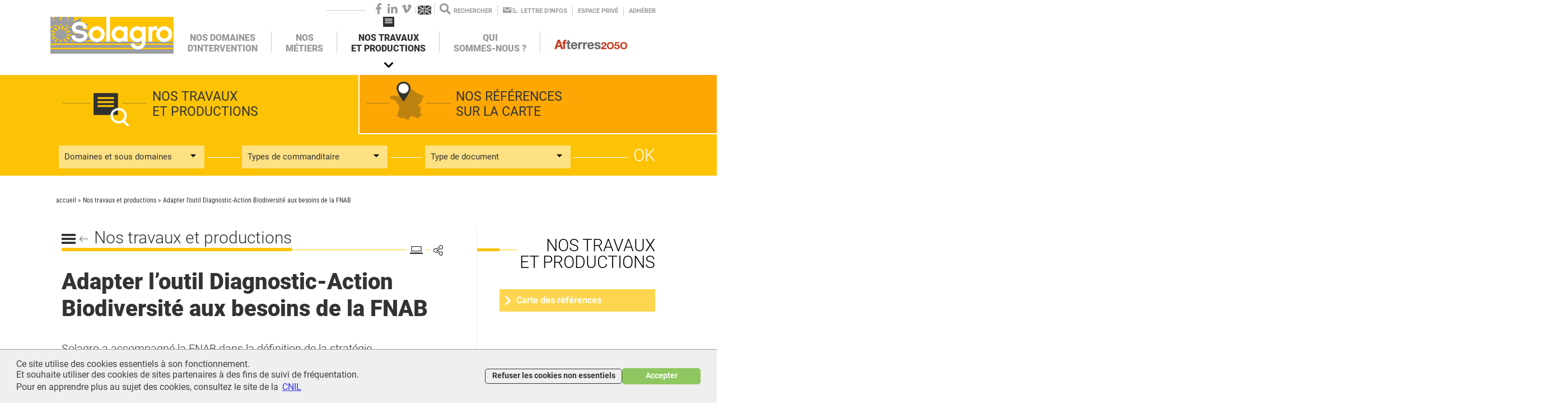

--- FILE ---
content_type: text/html; charset=UTF-8
request_url: https://solagro.org/travaux-et-productions/references/adapter-loutil-diagnostic-action-biodiversite-aux-besoins-de-la-fnab
body_size: 6242
content:
<!doctype html>
<html class="no-js" lang="fr" prefix="og: https://ogp.me/ns#">
<head>
    <meta charset="utf-8">
    <meta name="viewport" content="width=device-width, initial-scale=1.0">
    <title>Adapter l’outil Diagnostic-Action Biodiversité aux besoins de la FNAB - Solagro</title>

    <link rel="stylesheet" href="/inc/js/vendor/jquery-ui-1.11.4.custom/jquery-ui.min.css">
        <link rel="stylesheet" href="/inc/css/solagro.css?d=1720022653">

                        <!-- Google Tag Manager -->
            <script>const site_gtm = 'GTM-K63LQ5L';</script>
                <script defer data-domain="solagro.org" src="https://plausible.io/js/script.js"></script>
    
    <script src="/inc/js/modernizr.js?v=202004011"></script>
    <script src="/inc/js/vendor/jquery-2.2.4.min.js"></script>
    <script src="/inc/js/vendor/jquery-ui-1.11.4.min.js"></script>

    <base href="/">

    <meta name="description" content="Pour accéder à l’ensemble de nos publications, références et outils, cliquez sur OK !">
    <meta property="og:type" content="article">
<meta property="og:title" content="Adapter l’outil Diagnostic-Action Biodiversité aux besoins de la FNAB">
<meta property="og:url" content="https://solagro.org/travaux-et-productions/references/adapter-loutil-diagnostic-action-biodiversite-aux-besoins-de-la-fnab">
<meta property="og:image" content="https://solagro.org/images/illu_references_fr/illu_921T4.jpg">
<meta property="og:description" content="Solagro a accompagné la FNAB dans la définition de la stratégie d’accompagnement des paysans vers une meilleure prise en compte de la biodiversité sur leur ferme grâce à l ’outil « Diagnostic-Action Biodiversité » développé dans le cadre du projet LIFE Food &amp; Biodiversity.">
<meta property="og:site_name" content="Solagro">    <meta name="google-site-verification" content="svpNlpPssxKthXROAdYu2hr75w_D8DaF2UhqqtSfO8Y">

    <link rel="apple-touch-icon" href="/images/apple-touch-icon.png">
    <link rel="icon" href="favicon.jpg">

    </head>
<body class="page coul-refe with-submenu niv2id-4 niv1id-4">

    
       	<header class="site-header" role="banner">
        <h1 class="site-title no-ordi">
    <a href="/" alt="Retour à l'accueil">
        Solagro, d'autres voies pour l'énergie, l'agriculture et l'environnement.
    </a>
</h1>
<button type="button" id="menu-toggle" class="hamburger" data-target="#menu">
    <div class="icon-bar bar1"></div>
    <div class="icon-bar bar2"></div>
    <div class="icon-bar bar3"></div>
    <span class="sr-only">Menu</span>
</button>
<nav class="nav nav1" id="menu" role="navigation">
    <ul>
        <li class="menu_item">
            <a class="menu_link" href="index.php">Accueil</a>
        </li><!--
     --><li class="menu_item">
            <a id="rub2" class="menu_link" data-action="show-sub" href="agroecologie">Nos domaines <br />
d'intervention</a>
          <ul class="submenu nav nav_n2"><!--
             --><li class="submenu_item coul-agro" style="background-image: url(/images/illustrations_fr/illu_page_12T1.jpg)">
                    <a class="submenu_link" href="nos-domaines-d-intervention/agroecologie">
                        <div class="submenu_intitule">
                            <span class="coul-agro">Agroécologie </span><span class="coul-agro">Biodiversité</span>
                        </div>
                    </a>
                </li><!--
             --><li class="submenu_item coul-alim" style="background-image: url(/images/illustrations_fr/illu_page_564T1.png)">
                    <a class="submenu_link" href="nos-domaines-d-intervention/alimentation">
                        <div class="submenu_intitule">
                            <span class="coul-alim">Alimentation</span>
                        </div>
                    </a>
                </li><!--
             --><li class="submenu_item coul-meth" style="background-image: url(/images/illustrations_fr/illu_page_13T1.jpg)">
                    <a class="submenu_link" href="nos-domaines-d-intervention/methanisation">
                        <div class="submenu_intitule">
                            <span class="coul-meth">Méthanisation</span>
                        </div>
                    </a>
                </li><!--
             --><li class="submenu_item coul-stra" style="background-image: url(/images/illustrations_fr/illu_page_14T1.jpg)">
                    <a class="submenu_link" href="nos-domaines-d-intervention/strategies-territoriales">
                        <div class="submenu_intitule">
                            <span class="coul-stra">Territoires</span>
                        </div>
                    </a>
                </li><!--
             --><li class="submenu_item coul-gazr" style="background-image: url(/images/illustrations_fr/illu_page_15T1.jpg)">
                    <a class="submenu_link" href="nos-domaines-d-intervention/gaz-renouvelables">
                        <div class="submenu_intitule">
                            <span class="coul-gazr">Gaz</span><span class="coul-gazr">renouvelables</span>
                        </div>
                    </a>
                </li><!--
             --><li class="submenu_item coul-clim" style="background-image: url(/images/illustrations_fr/illu_page_466T1.jpg)">
                    <a class="submenu_link" href="nos-domaines-d-intervention/climat">
                        <div class="submenu_intitule">
                            <span class="coul-clim">Climat</span>
                        </div>
                    </a>
                </li><!--
             --><li class="submenu_item coul-fore" style="background-image: url(/images/illustrations_fr/illu_page_11T1.jpg)">
                    <a class="submenu_link" href="nos-domaines-d-intervention/foret-bois">
                        <div class="submenu_intitule">
                            <span class="coul-fore">Forêt-Bois</span>
                        </div>
                    </a>
                </li>            </ul>
        </li><!--
     --><li class="menu_item">
            <a id="rub3" class="menu_link" data-action="show-sub" href="ingenierie-conseil">Nos <br />
métiers</a>
          <ul class="submenu nav nav_n2"><!--
             --><li class="submenu_item coul-inge" style="background-image: url(/images/illustrations_fr/illu_page_16T1.jpg)">
                    <a class="submenu_link" href="nos-metiers/ingenierie-conseil">
                        <div class="submenu_intitule">
                            <span class="coul-inge">Ingénierie</span><span class="coul-inge">conseil</span>
                        </div>
                    </a>
                </li><!--
             --><li class="submenu_item coul-rech" style="background-image: url(/images/illustrations_fr/illu_page_17T1.jpg)">
                    <a class="submenu_link" href="nos-metiers/recherche-prospective">
                        <div class="submenu_intitule">
                            <span class="coul-rech">Recherche</span><span class="coul-rech">prospective</span>
                        </div>
                    </a>
                </li><!--
             --><li class="submenu_item coul-form" style="background-image: url(/images/illustrations_fr/illu_page_18T1.jpg)">
                    <a class="submenu_link" href="nos-metiers/formation-animation">
                        <div class="submenu_intitule">
                            <span class="coul-form">Formation</span><span class="coul-form">animation</span>
                        </div>
                    </a>
                </li>            </ul>
        </li><!--
     --><li class="menu_item open current show-sub menu-ref">
            <a id="rub4" class="menu_link" data-action="show-sub" href="travaux-et-productions">Nos travaux<br />
et productions</a>
<div class="submenu rechercher-docs">
    <div class="boutons-references">
				        <a class="refe-travaux actif" href="travaux-et-productions"><span>Nos travaux<br> et productions</span></a>
				        <a class="refe-carte" href="travaux-et-productions/carte-des-references"><span>Nos références<br> sur la carte</span></a>
    </div>

    <form class="form-ref clearfix" method="post" action="travaux-et-productions">
    <input type="hidden" name="userform" value="chercher_references">
    <span class="form-input">
        <select name="domaine" id="sel_domaine">
            <option value="">Domaines et sous domaines</option>
                        <option value="12-0">Agroécologie 
Biodiversité</option>
                        <option value="564-0">Alimentation</option>
                        <option value="13-0">Méthanisation</option>
                        <option value="14-0">Territoires</option>
                        <option value="15-0">Gaz
renouvelables</option>
                        <option value="466-0">Climat</option>
                        <option value="11-0">Forêt-Bois</option>
                    </select>
    </span>
    <span class="form-input">
        <select name="type_commanditaire" id="sel_type_commanditaire">
            <option value="">Types de commanditaire</option>
                        <option value="AG">Agriculteurs</option>
                        <option value="EA">Etat et agences</option>
                        <option value="COLL">Collectivités</option>
                        <option value="EP">Entreprises privées</option>
                        <option value="EUR">Institutions européennes</option>
                        <option value="AUTR">Autres</option>
                    </select>
    </span>
    <span class="form-input">
        <select name="type_reference" id="sel_type_doc">
            <option value="">Type de document</option>
                        <option value="ref">références</option>
                        <option value="out">Outils</option>
                        <option value="pub">Publications</option>
                    </select>
    </span>
    <input type="submit" name="envoyer" value="Ok">
</form>
</div>
        </li><!--
     --><li class="menu_item">
            <a id="rub5" class="menu_link" data-action="show-sub" href="le-projet">Qui<br />
sommes-nous&nbsp;?</a>
          <ul class="submenu nav nav_n2"><!--
             --><li class="submenu_item coul-quis" style="background-image: url(/images/illustrations_fr/illu_page_19T1.jpg)">
                    <a class="submenu_link" href="qui-sommes-nous/le-projet">
                        <div class="submenu_intitule">
                            <span class="coul-quis">Le projet</span>
                        </div>
                    </a>
                </li><!--
             --><li class="submenu_item coul-quis" style="background-image: url(/images/illustrations_fr/illu_page_20T1.jpg)">
                    <a class="submenu_link" href="qui-sommes-nous/equipe">
                        <div class="submenu_intitule">
                            <span class="coul-quis">L'équipe</span>
                        </div>
                    </a>
                </li><!--
             --><li class="submenu_item coul-quis" style="background-image: url(/images/illustrations_fr/illu_page_22T1.jpg)">
                    <a class="submenu_link" href="qui-sommes-nous/partenaires-et-reseaux">
                        <div class="submenu_intitule">
                            <span class="coul-quis">Partenaires </span><span class="coul-quis">et réseaux</span>
                        </div>
                    </a>
                </li><!--
             --><li class="submenu_item coul-quis" style="background-image: url(/images/illustrations_fr/illu_page_23T1.jpg)">
                    <a class="submenu_link" href="qui-sommes-nous/espace-presse">
                        <div class="submenu_intitule">
                            <span class="coul-quis">Espace presse</span>
                        </div>
                    </a>
                </li><!--
             --><li class="submenu_item coul-quis" style="background-image: url(/images/illustrations_fr/illu_page_21T1.jpg)">
                    <a class="submenu_link" href="devenir-adherent">
                        <div class="submenu_intitule">
                            <span class="coul-quis">Nous rejoindre</span>
                        </div>
                    </a>
                </li>            </ul>
        </li><!--
     --><li class="menu_item">
            <a id="rub56" class="menu_link" target=_blank href="http://afterres2050.solagro.org/" title="Allez sur le site d'Afterres 2050">
                <img src="/images/env/univers-afterres2050.png" alt="">
                <span class="sr-only">Afterres 2050</span>
            </a>
            </li>
    </ul>

</nav>

            <nav class="nav nav2" role="navigation">
            <div class="container">
                <ul>
                    <li class="menu_item_soc">
                        <a class="fab fa-facebook-f fa-fw" title="Suivez nous sur Facebook" href="https://www.facebook.com/solagro.asso" target="_blank"><span class="sr-only">Facebook</span></a>
                    </li
                    ><li class="menu_item_soc">
                        <a class="fab fa-linkedin-in fa-fw" title="Suivez nous sur LinkedIn" href="https://www.linkedin.com/company/solagro_fr" target="_blank"><span class="sr-only">LinkedIn</span></a>
                    </li
                    ><li class="menu_item_soc">
                        <a class="fab fa-vimeo-v fa-fw" title="Suivez nous sur Vimeo" href="https://vimeo.com/solagro" target="_blank"><span class="sr-only">Vimeo</span></a>
                    </li>
                    <li class="menu_item">
                        <a class="menu_link drapeau en" href="https://solagro.org/medias/qui-sommes-nous/solagro_english_presentation.pdf" alt="English presentation" title="English presentation">English</a>
                    </li><!--
                 --><li class="menu_item menu-recherche">
                        <a class="menu_link" href="#">rechercher</a>
                        <form id="search" class="form-recherche" action="/" method="GET">
                            <!-- <input type="hidden" name="userform" value="chercher_site"> -->
                            <div class="col col-search">
                                <input type="search" id="s" name="s" value="" placeholder="Recherche">
                            </div>
                            <div class="col col-submit">
                                <input type="submit" id="search_submit" value="OK">
                            </div>
                        </form>
                    </li><!--
                 --><li class="menu_item no-mobile">
                        <a class="menu_link navh43" href="lettre-d-info">Lettre d'infos</a>
                    </li><!--
                 --><li class="menu_item no-mobile">
                        <a class="menu_link navh42" href="espace-prive">Espace privé</a>
                    </li><!--
                 --><li class="menu_item no-mobile">
                        <a class="menu_link navh230" href="https://solagro.org/qui-sommes-nous/nous-rejoindre/devenir-adherent">Adhérer</a>
                    </li>
                </ul>

            </div>
        </nav>
    </header>

    <main role="main" class="container">
            <nav class="nav-ariane ordi-only">
                                    <a href="index.php">accueil</a> > <a href="travaux-et-productions">Nos travaux  et productions</a> > Adapter l’outil Diagnostic-Action Biodiversité aux besoins de la FNAB        </nav>
        <div class="container row-content">
            <div class="col col-main">

                <article class="page-content">

                    <!-- Titre de la rubrique  -->
<ul class="menu-outils ordi-only">
        <li id="imprimer" class="outil-item"><a class="outil-link" id="print-page" href="javascript:void(0);" target="_blank"><span>Imprimer</span></a></li><!--
 --><li id="partager" class="outil-item"><a class="outil-link" href="javascript:void(0);"><span>Partager</span></a>
        <ul class="reseaux">
            <li class="reseau-item"><a class="reseau-link" data-reseau="email" data-page="https://solagro.org/travaux-et-productions/references/adapter-loutil-diagnostic-action-biodiversite-aux-besoins-de-la-fnab" id="email" title="Signaler cette page à un ami" href="javascript:void(0);" onclick="MM_openBrWindow('envoyer_ami.php?page=travaux-et-productions/references/adapter-loutil-diagnostic-action-biodiversite-aux-besoins-de-la-fnab&rubrique_id=4&=&rubrique_id=4', 'envoyer_ami', 'width=750,height=550,menubar=yes,scrollbars=yes,resizable=yes')">Envoyer à un ami</a></li>
            <li class="reseau-item"><a class="reseau-link" data-reseau="linkedin" data-page="https://solagro.org/travaux-et-productions/references/adapter-loutil-diagnostic-action-biodiversite-aux-besoins-de-la-fnab" id="linkedin" href="javascript:MM_openBrWindow('https://www.linkedin.com/shareArticle?mini=true&url=https://solagro.org/travaux-et-productions/references/adapter-loutil-diagnostic-action-biodiversite-aux-besoins-de-la-fnab&title=Adapter l’outil Diagnostic-Action Biodiversité aux besoins de la FNAB', 'linkedin', 'width=660,height=436,toolbar=0,status=0,scrollbars=yes,resizable=yes');void(0);" rel="nofollow" title="Partager sur Linkedin">LinkedIn</a></li>

            <li class="reseau-item"><a class="reseau-link" data-reseau="facebook" data-page="https://solagro.org/travaux-et-productions/references/adapter-loutil-diagnostic-action-biodiversite-aux-besoins-de-la-fnab" id="facebook" href="javascript:MM_openBrWindow('https://www.facebook.com/sharer/sharer.php?u=https://solagro.org/travaux-et-productions/references/adapter-loutil-diagnostic-action-biodiversite-aux-besoins-de-la-fnab', 'facebook', 'width=660,height=436,toolbar=0,status=0,scrollbars=yes,resizable=yes');void(0);" rel="nofollow" title="Partager sur Facebook">Facebook</a></li>
        </ul>
    </li>
</ul>
<div class="titre-rub"><span class="intitule-rub"><a href="travaux-et-productions"><img src="images/env/retour-liste.png" width="58" height="18"></a>Nos travaux
et productions</span></div>

<h1 class="titre-reference">Adapter l’outil Diagnostic-Action Biodiversité aux besoins de la FNAB</h1>
<div class="paragraphe">
	<h3>Solagro a accompagné la FNAB dans la définition de la stratégie d’accompagnement des paysans vers une meilleure prise en compte de la biodiversité sur leur ferme grâce à l ’outil « Diagnostic-Action Biodiversité » développé dans le cadre du projet LIFE Food & Biodiversity.</h3>					</div>
<script type="text/javascript" charset="utf-8">
load_map_mobile = true;
</script>                </article>

            </div>

                        <div class="col col-infos">
                                <nav class="nav nav-pages ordi-only" role="navigation">
                    <ul class="">
                        <li class="menu_item level0"><a class="menu_link" href="travaux-et-productions"><span>Nos travaux<br />
et productions</span></a></li>
                                                <li class="menu_item level1">
                            <a class="menu_link" href="/travaux-et-productions/carte-des-references">Carte des références</a>
                        </li>
                                            </ul>
                </nav>
                <!-- Colonne de droite/gauche  Reference -->
<div class="bloc-refs infosliees">
    <div class="infos-generales">
        <h3 class="bloc-title"><span>&nbsp;</span></h3>
        <p>
                    	<strong>Pour :</strong> FNAB - Fédération Nationale d'Agriculture Biologique<br>
                                	<strong>Date :</strong> 2020<br>
                                                <strong>Domaine :</strong> Agroécologie 
Biodiversité (Biodiversité et infrastructures agroécologiques)<br>
                                    <strong>Métier :</strong> Ingénierie
conseil                    </p>
                <p><a target="_blank" href="fiche-pdf-reference-184" class="button">Télécharger au format PDF</a></p>
            </div>

    <div class="infos-complement">

        
        
                <div class="infos-map">
            <h3 class="bloc-title"><span>Carte</span></h3>
            <div id="map" class="carte-col-droite"></div>
        </div>
        
                <div class="infos-illustrations">
            <h3 class="bloc-title"><span>Illustration</span></h3>
                        <a title="agrandir" href="images/illu_references_fr/illu_921T4.jpg" class="lightbox">
                <img class="illu-col-droite" src="images/illu_references_fr/illu_921T2.jpg">
            </a>
            <address></address>
                        </div>
        
    </div>
    		<script>
            window.addEventListener('load', function() {
    		    latLng = L.latLng(48.8634629, 2.3692095);
    		    var map = L.map('map', {scrollWheelZoom: false}).setView(latLng, 4);
    		    L.tileLayer('https://{s}.tile.openstreetmap.org/{z}/{x}/{y}.png', {
    		        attribution: '&copy; <a href="http://osm.org/copyright">OpenStreetMap</a> contributors'
    		    }).addTo(map);

                let icon = new L.DivIcon({
                    iconSize:     [35, 42],
                    iconAnchor:   [17, 42],
                    className: 'leaflet-pointeur-div',
                    html: '<span class="pointeur-svg domaine-12">'+
                      '<svg><use xlink:href="#marker"></svg></span>'
                });
    		    marker = L.marker(latLng, {icon: icon}).addTo(map);
            });
		</script>
    </div>

            </div> <!-- /.col-infos -->
                    </div> <!-- /.row-content -->

    </main>
    <footer class="site-footer" role="contentinfo">
        <div class="footer-nav">
        <div class="container">
                    <nav class="nav nav3" role="navigation">
                <ul><!--
                 --><li class="menu_item">
                        <a class="menu_link" href="lettre-d-info">Lettre d'info - Transi'store</a><a class="menu_link menu_archives" href="lettre-d-info">archives</a>                    </li><!--
                 --><li class="menu_item">
                        <a class="menu_link" href="contact">Contact</a>                    </li><!--
                 --><li class="menu_item">
                        <a class="menu_link" href="agenda">Agenda</a>                    </li><!--
                 --><li class="menu_item">
                        <a class="menu_link" href="focus">Focus</a>                    </li><!--
                 --><li class="menu_item no-ordi">
                        <a class="menu_link" href="qui-sommes-nous/nous-rejoindre/devenir-adherent">Adhérer</a>                    </li><!--
                 --><li class="menu_item">
                        <a class="menu_link" href="qui-sommes-nous/espace-presse">Presse</a>                    </li><!--
                 --><li class="menu_item">
                        <a class="menu_link" href="espace-prive">Espace privé</a>                    </li>
                </ul>
            </nav>
                </div>
    </div>


        <div class="footer-mentions container">
        <nav class="nav nav4" role="navigation">
            <ul>
                                <li class="menu_item">
                    <a class="menu_link " href="mentions-legales">Mentions légales</a>
                </li>
                                <li>
                    <a href="#" id="cookies-settings" class="cookies-settings menu_link">Gestion des cookies</a>
                </li>
            </ul>
        </nav>
    </div>
    
    <div class="univers-solagro">
    <style>.univers-solagro{margin:30px 0 0;padding:20px 0;background-color:#fff}.univers-title{position:relative;display:flex;justify-content:center;background:linear-gradient(#fff 50%,#aaa 0,#fff calc(50% + 1px))}.univers-title span{text-transform:uppercase;font-size:15px;padding:0 20px;background-color:#fff}.univers-liste{list-style:none;padding:0;margin:15px;display:flex;flex-flow:row wrap;justify-content:center;align-items:center;grid-gap:15px 40px;gap:15px 40px}.univers-site{flex:0 1 auto}.univers-site-logo{max-height:60px;width:auto}</style>
    <div class="univers-title"><span>L'univers Solagro</span></div>
    <ul class="univers-liste">
                <li class="univers-site solagro">
            <a title="Solagro - Association au service des transitions énergétique, agroécologique et alimentaire" href="https://solagro.org" target="_blank">
                <img class="univers-site-logo" loading="lazy" src="https://solagro.org/images/env/univers-solagro.png">
            </a>
        </li>
                <li class="univers-site osae">
            <a title="Osez l'agroécologie ! La mise en pratique de l'agroécologie" href="https://www.osez-agroecologie.org" target="_blank">
                <img class="univers-site-logo" loading="lazy" src="https://solagro.org/images/env/univers-osae.png">
            </a>
        </li>
                <li class="univers-site herbea">
            <a title="Herbea – La régulation biologique dans les exploitations agricoles" href="https://herbea.org" target="_blank">
                <img class="univers-site-logo" loading="lazy" src="https://solagro.org/images/env/univers-herbea.png">
            </a>
        </li>
                <li class="univers-site dialecte">
            <a title="Dialecte – L'accompagnement des pratiques agricoles respectueuses de l'environnement" href="http://dialecte.solagro.org" target="_blank">
                <img class="univers-site-logo" loading="lazy" src="https://solagro.org/images/env/univers-dialecte.png">
            </a>
        </li>
                <li class="univers-site agriadapt">
            <a title="AWA – L'adaptation des exploitations agricoles au changement climatique" href="https://awa.agriadapt.eu" target="_blank">
                <img class="univers-site-logo" loading="lazy" src="https://solagro.org/images/env/univers-agriadapt.png">
            </a>
        </li>
                <li class="univers-site climadiag">
            <a title="Climadiag Agriculture" href="https://climadiag-agriculture.fr/" target="_blank">
                <img class="univers-site-logo" loading="lazy" src="https://solagro.org/images/env/univers-climadiag.png">
            </a>
        </li>
                <li class="univers-site dab">
            <a title="Diagnostic Action Biodiversité - L'évaluation de la biodiversité dans les fermes" href="https://bpt.biodiversity-performance.eu/" target="_blank">
                <img class="univers-site-logo" loading="lazy" src="https://solagro.org/images/env/univers-dab.png">
            </a>
        </li>
            </ul>
</div>

</footer>

        <iframe height="1" width="1" src="reload.php"></iframe>
    
    <script>
        
        var scrollto = '';
        var adminH = 90;
                adminH = 0;
            </script>

    <div id="popin">
        <button type="button" class="popin-close" onClick="javascript:fermer_popin()">
            <div class="cross"></div>
            <span class="sr-only">Fermer</span>
        </button>
        <div class="container"></div>
    </div>
    <div id="popinnoir"><div id="contpopinnoir"></div></div>

    <script>
        message_popin = "";
    </script>
    
    <script src="/inc/js/plugins.js?d=1706177251"></script>
    <script src="/inc/js/main.js?d=1706177220"></script>
    
            <script src="/inc/js/leaflet.js"></script>
        <svg xmlns="http://www.w3.org/2000/svg" class="sr-only"><symbol id="marker" viewBox="0 0 84 100"><path id="bordure" d="M231.5-.5h48c71.025 10.213 125.192 45.88 162.5 107 38.242 72.167 37.908 144.167-1 216a231.278 231.278 0 01-31 41 10411.357 10411.357 0 01-149.5 148h-10a10551.867 10551.867 0 01-150.5-149c-48.07-52.907-66.737-114.907-56-186C57.737 107.124 95.57 55.624 157.5 22c23.522-11.677 48.189-19.177 74-22.5z" transform="matrix(.19563 0 0 .19531 -8.033 .098)"/><path id="fond" fill="#fff" d="M245.5 75.5c61.496-.853 106.329 25.814 134.5 80 21.031 51.696 14.697 99.696-19 144-39.59 43.748-88.09 58.248-145.5 43.5-53.799-18.803-85.633-56.303-95.5-112.5-4.993-65.938 21.84-113.772 80.5-143.5 14.57-6.073 29.57-9.907 45-11.5z" transform="matrix(.19563 0 0 .19531 -8.033 .098)"/></symbol></svg>        
        <script src="/inc/js/isotope.js"></script>
    
    
</body>
</html>



--- FILE ---
content_type: text/html; charset=UTF-8
request_url: https://solagro.org/reload.php
body_size: 183
content:
<!DOCTYPE html PUBLIC "-//W3C//DTD XHTML 1.0 Strict//EN" 
"http://www.w3.org/TR/xhtml1/DTD/xhtml1-strict.dtd">
<head>
<meta http-equiv="Content-Type" content="text/html; charset=utf-8" />
<meta name="robots" content="noindex, nofollow">
<meta http-equiv="refresh" content="600;URL=reload.php" />
<title>HELLO</title>
</head>

<body>
</body>
</html>

--- FILE ---
content_type: text/css; charset=utf-8
request_url: https://solagro.org/inc/css/solagro.css?d=1720022653
body_size: 36059
content:
.fa,.fab,.fal,.far,.fas{-moz-osx-font-smoothing:grayscale;-webkit-font-smoothing:antialiased;display:inline-block;font-feature-settings:normal;font-style:normal;font-variant:normal;line-height:1;text-rendering:auto}.fa-lg{font-size:1.33333333em;line-height:.75em;vertical-align:-.0667em}.fa-xs{font-size:.75em}.fa-sm{font-size:.875em}.fa-1x{font-size:1em}.fa-2x{font-size:2em}.fa-3x{font-size:3em}.fa-4x{font-size:4em}.fa-5x{font-size:5em}.fa-6x{font-size:6em}.fa-7x{font-size:7em}.fa-8x{font-size:8em}.fa-9x{font-size:9em}.fa-10x{font-size:10em}.fa-fw{text-align:center;width:1.25em}.fa-ul{list-style-type:none;margin-left:10em/4;padding-left:0}.fa-ul>li{position:relative}.fa-li{left:-2em;line-height:inherit;position:absolute;text-align:center;width:2em}.fa-border{border:.08em solid #eee;border-radius:.1em;padding:.2em .25em .15em}.fa-pull-left{float:left}.fa-pull-right{float:right}.fa.fa-pull-left,.fab.fa-pull-left,.fal.fa-pull-left,.far.fa-pull-left,.fas.fa-pull-left{margin-right:.3em}.fa.fa-pull-right,.fab.fa-pull-right,.fal.fa-pull-right,.far.fa-pull-right,.fas.fa-pull-right{margin-left:.3em}.fa-spin{animation:fa-spin 2s linear infinite}.fa-pulse{animation:fa-spin 1s steps(8) infinite}@keyframes fa-spin{0%{transform:rotate(0deg)}to{transform:rotate(1turn)}}.fa-rotate-90{-ms-filter:"progid:DXImageTransform.Microsoft.BasicImage(rotation=1)";transform:rotate(90deg)}.fa-rotate-180{-ms-filter:"progid:DXImageTransform.Microsoft.BasicImage(rotation=2)";transform:rotate(180deg)}.fa-rotate-270{-ms-filter:"progid:DXImageTransform.Microsoft.BasicImage(rotation=3)";transform:rotate(270deg)}.fa-flip-horizontal{-ms-filter:"progid:DXImageTransform.Microsoft.BasicImage(rotation=0, mirror=1)";transform:scaleX(-1)}.fa-flip-vertical{transform:scaleY(-1)}.fa-flip-horizontal.fa-flip-vertical,.fa-flip-vertical{-ms-filter:"progid:DXImageTransform.Microsoft.BasicImage(rotation=2, mirror=1)"}.fa-flip-horizontal.fa-flip-vertical{transform:scale(-1)}:root .fa-flip-horizontal,:root .fa-flip-vertical,:root .fa-rotate-180,:root .fa-rotate-270,:root .fa-rotate-90{filter:none}.fa-stack{display:inline-block;height:2em;line-height:2em;position:relative;vertical-align:middle;width:2em}.fa-stack-1x,.fa-stack-2x{left:0;position:absolute;text-align:center;width:100%}.fa-stack-1x{line-height:inherit}.fa-stack-2x{font-size:2em}.fa-inverse{color:#fff}.fa-500px:before{content:"\f26e"}.fa-accessible-icon:before{content:"\f368"}.fa-accusoft:before{content:"\f369"}.fa-address-book:before{content:"\f2b9"}.fa-address-card:before{content:"\f2bb"}.fa-adjust:before{content:"\f042"}.fa-adn:before{content:"\f170"}.fa-adversal:before{content:"\f36a"}.fa-affiliatetheme:before{content:"\f36b"}.fa-algolia:before{content:"\f36c"}.fa-align-center:before{content:"\f037"}.fa-align-justify:before{content:"\f039"}.fa-align-left:before{content:"\f036"}.fa-align-right:before{content:"\f038"}.fa-allergies:before{content:"\f461"}.fa-amazon:before{content:"\f270"}.fa-amazon-pay:before{content:"\f42c"}.fa-ambulance:before{content:"\f0f9"}.fa-american-sign-language-interpreting:before{content:"\f2a3"}.fa-amilia:before{content:"\f36d"}.fa-anchor:before{content:"\f13d"}.fa-android:before{content:"\f17b"}.fa-angellist:before{content:"\f209"}.fa-angle-double-down:before{content:"\f103"}.fa-angle-double-left:before{content:"\f100"}.fa-angle-double-right:before{content:"\f101"}.fa-angle-double-up:before{content:"\f102"}.fa-angle-down:before{content:"\f107"}.fa-angle-left:before{content:"\f104"}.fa-angle-right:before{content:"\f105"}.fa-angle-up:before{content:"\f106"}.fa-angrycreative:before{content:"\f36e"}.fa-angular:before{content:"\f420"}.fa-app-store:before{content:"\f36f"}.fa-app-store-ios:before{content:"\f370"}.fa-apper:before{content:"\f371"}.fa-apple:before{content:"\f179"}.fa-apple-pay:before{content:"\f415"}.fa-archive:before{content:"\f187"}.fa-arrow-alt-circle-down:before{content:"\f358"}.fa-arrow-alt-circle-left:before{content:"\f359"}.fa-arrow-alt-circle-right:before{content:"\f35a"}.fa-arrow-alt-circle-up:before{content:"\f35b"}.fa-arrow-circle-down:before{content:"\f0ab"}.fa-arrow-circle-left:before{content:"\f0a8"}.fa-arrow-circle-right:before{content:"\f0a9"}.fa-arrow-circle-up:before{content:"\f0aa"}.fa-arrow-down:before{content:"\f063"}.fa-arrow-left:before{content:"\f060"}.fa-arrow-right:before{content:"\f061"}.fa-arrow-up:before{content:"\f062"}.fa-arrows-alt:before{content:"\f0b2"}.fa-arrows-alt-h:before{content:"\f337"}.fa-arrows-alt-v:before{content:"\f338"}.fa-assistive-listening-systems:before{content:"\f2a2"}.fa-asterisk:before{content:"\f069"}.fa-asymmetrik:before{content:"\f372"}.fa-at:before{content:"\f1fa"}.fa-audible:before{content:"\f373"}.fa-audio-description:before{content:"\f29e"}.fa-autoprefixer:before{content:"\f41c"}.fa-avianex:before{content:"\f374"}.fa-aviato:before{content:"\f421"}.fa-aws:before{content:"\f375"}.fa-backward:before{content:"\f04a"}.fa-balance-scale:before{content:"\f24e"}.fa-ban:before{content:"\f05e"}.fa-band-aid:before{content:"\f462"}.fa-bandcamp:before{content:"\f2d5"}.fa-barcode:before{content:"\f02a"}.fa-bars:before{content:"\f0c9"}.fa-baseball-ball:before{content:"\f433"}.fa-basketball-ball:before{content:"\f434"}.fa-bath:before{content:"\f2cd"}.fa-battery-empty:before{content:"\f244"}.fa-battery-full:before{content:"\f240"}.fa-battery-half:before{content:"\f242"}.fa-battery-quarter:before{content:"\f243"}.fa-battery-three-quarters:before{content:"\f241"}.fa-bed:before{content:"\f236"}.fa-beer:before{content:"\f0fc"}.fa-behance:before{content:"\f1b4"}.fa-behance-square:before{content:"\f1b5"}.fa-bell:before{content:"\f0f3"}.fa-bell-slash:before{content:"\f1f6"}.fa-bicycle:before{content:"\f206"}.fa-bimobject:before{content:"\f378"}.fa-binoculars:before{content:"\f1e5"}.fa-birthday-cake:before{content:"\f1fd"}.fa-bitbucket:before{content:"\f171"}.fa-bitcoin:before{content:"\f379"}.fa-bity:before{content:"\f37a"}.fa-black-tie:before{content:"\f27e"}.fa-blackberry:before{content:"\f37b"}.fa-blind:before{content:"\f29d"}.fa-blogger:before{content:"\f37c"}.fa-blogger-b:before{content:"\f37d"}.fa-bluetooth:before{content:"\f293"}.fa-bluetooth-b:before{content:"\f294"}.fa-bold:before{content:"\f032"}.fa-bolt:before{content:"\f0e7"}.fa-bomb:before{content:"\f1e2"}.fa-book:before{content:"\f02d"}.fa-bookmark:before{content:"\f02e"}.fa-bowling-ball:before{content:"\f436"}.fa-box:before{content:"\f466"}.fa-box-open:before{content:"\f49e"}.fa-boxes:before{content:"\f468"}.fa-braille:before{content:"\f2a1"}.fa-briefcase:before{content:"\f0b1"}.fa-briefcase-medical:before{content:"\f469"}.fa-btc:before{content:"\f15a"}.fa-bug:before{content:"\f188"}.fa-building:before{content:"\f1ad"}.fa-bullhorn:before{content:"\f0a1"}.fa-bullseye:before{content:"\f140"}.fa-burn:before{content:"\f46a"}.fa-buromobelexperte:before{content:"\f37f"}.fa-bus:before{content:"\f207"}.fa-buysellads:before{content:"\f20d"}.fa-calculator:before{content:"\f1ec"}.fa-calendar:before{content:"\f133"}.fa-calendar-alt:before{content:"\f073"}.fa-calendar-check:before{content:"\f274"}.fa-calendar-minus:before{content:"\f272"}.fa-calendar-plus:before{content:"\f271"}.fa-calendar-times:before{content:"\f273"}.fa-camera:before{content:"\f030"}.fa-camera-retro:before{content:"\f083"}.fa-capsules:before{content:"\f46b"}.fa-car:before{content:"\f1b9"}.fa-caret-down:before{content:"\f0d7"}.fa-caret-left:before{content:"\f0d9"}.fa-caret-right:before{content:"\f0da"}.fa-caret-square-down:before{content:"\f150"}.fa-caret-square-left:before{content:"\f191"}.fa-caret-square-right:before{content:"\f152"}.fa-caret-square-up:before{content:"\f151"}.fa-caret-up:before{content:"\f0d8"}.fa-cart-arrow-down:before{content:"\f218"}.fa-cart-plus:before{content:"\f217"}.fa-cc-amazon-pay:before{content:"\f42d"}.fa-cc-amex:before{content:"\f1f3"}.fa-cc-apple-pay:before{content:"\f416"}.fa-cc-diners-club:before{content:"\f24c"}.fa-cc-discover:before{content:"\f1f2"}.fa-cc-jcb:before{content:"\f24b"}.fa-cc-mastercard:before{content:"\f1f1"}.fa-cc-paypal:before{content:"\f1f4"}.fa-cc-stripe:before{content:"\f1f5"}.fa-cc-visa:before{content:"\f1f0"}.fa-centercode:before{content:"\f380"}.fa-certificate:before{content:"\f0a3"}.fa-chart-area:before{content:"\f1fe"}.fa-chart-bar:before{content:"\f080"}.fa-chart-line:before{content:"\f201"}.fa-chart-pie:before{content:"\f200"}.fa-check:before{content:"\f00c"}.fa-check-circle:before{content:"\f058"}.fa-check-square:before{content:"\f14a"}.fa-chess:before{content:"\f439"}.fa-chess-bishop:before{content:"\f43a"}.fa-chess-board:before{content:"\f43c"}.fa-chess-king:before{content:"\f43f"}.fa-chess-knight:before{content:"\f441"}.fa-chess-pawn:before{content:"\f443"}.fa-chess-queen:before{content:"\f445"}.fa-chess-rook:before{content:"\f447"}.fa-chevron-circle-down:before{content:"\f13a"}.fa-chevron-circle-left:before{content:"\f137"}.fa-chevron-circle-right:before{content:"\f138"}.fa-chevron-circle-up:before{content:"\f139"}.fa-chevron-down:before{content:"\f078"}.fa-chevron-left:before{content:"\f053"}.fa-chevron-right:before{content:"\f054"}.fa-chevron-up:before{content:"\f077"}.fa-child:before{content:"\f1ae"}.fa-chrome:before{content:"\f268"}.fa-circle:before{content:"\f111"}.fa-circle-notch:before{content:"\f1ce"}.fa-clipboard:before{content:"\f328"}.fa-clipboard-check:before{content:"\f46c"}.fa-clipboard-list:before{content:"\f46d"}.fa-clock:before{content:"\f017"}.fa-clone:before{content:"\f24d"}.fa-closed-captioning:before{content:"\f20a"}.fa-cloud:before{content:"\f0c2"}.fa-cloud-download-alt:before{content:"\f381"}.fa-cloud-upload-alt:before{content:"\f382"}.fa-cloudscale:before{content:"\f383"}.fa-cloudsmith:before{content:"\f384"}.fa-cloudversify:before{content:"\f385"}.fa-code:before{content:"\f121"}.fa-code-branch:before{content:"\f126"}.fa-codepen:before{content:"\f1cb"}.fa-codiepie:before{content:"\f284"}.fa-coffee:before{content:"\f0f4"}.fa-cog:before{content:"\f013"}.fa-cogs:before{content:"\f085"}.fa-columns:before{content:"\f0db"}.fa-comment:before{content:"\f075"}.fa-comment-alt:before{content:"\f27a"}.fa-comment-dots:before{content:"\f4ad"}.fa-comment-slash:before{content:"\f4b3"}.fa-comments:before{content:"\f086"}.fa-compass:before{content:"\f14e"}.fa-compress:before{content:"\f066"}.fa-connectdevelop:before{content:"\f20e"}.fa-contao:before{content:"\f26d"}.fa-copy:before{content:"\f0c5"}.fa-copyright:before{content:"\f1f9"}.fa-couch:before{content:"\f4b8"}.fa-cpanel:before{content:"\f388"}.fa-creative-commons:before{content:"\f25e"}.fa-credit-card:before{content:"\f09d"}.fa-crop:before{content:"\f125"}.fa-crosshairs:before{content:"\f05b"}.fa-css3:before{content:"\f13c"}.fa-css3-alt:before{content:"\f38b"}.fa-cube:before{content:"\f1b2"}.fa-cubes:before{content:"\f1b3"}.fa-cut:before{content:"\f0c4"}.fa-cuttlefish:before{content:"\f38c"}.fa-d-and-d:before{content:"\f38d"}.fa-dashcube:before{content:"\f210"}.fa-database:before{content:"\f1c0"}.fa-deaf:before{content:"\f2a4"}.fa-delicious:before{content:"\f1a5"}.fa-deploydog:before{content:"\f38e"}.fa-deskpro:before{content:"\f38f"}.fa-desktop:before{content:"\f108"}.fa-deviantart:before{content:"\f1bd"}.fa-diagnoses:before{content:"\f470"}.fa-digg:before{content:"\f1a6"}.fa-digital-ocean:before{content:"\f391"}.fa-discord:before{content:"\f392"}.fa-discourse:before{content:"\f393"}.fa-dna:before{content:"\f471"}.fa-dochub:before{content:"\f394"}.fa-docker:before{content:"\f395"}.fa-dollar-sign:before{content:"\f155"}.fa-dolly:before{content:"\f472"}.fa-dolly-flatbed:before{content:"\f474"}.fa-donate:before{content:"\f4b9"}.fa-dot-circle:before{content:"\f192"}.fa-dove:before{content:"\f4ba"}.fa-download:before{content:"\f019"}.fa-draft2digital:before{content:"\f396"}.fa-dribbble:before{content:"\f17d"}.fa-dribbble-square:before{content:"\f397"}.fa-dropbox:before{content:"\f16b"}.fa-drupal:before{content:"\f1a9"}.fa-dyalog:before{content:"\f399"}.fa-earlybirds:before{content:"\f39a"}.fa-edge:before{content:"\f282"}.fa-edit:before{content:"\f044"}.fa-eject:before{content:"\f052"}.fa-elementor:before{content:"\f430"}.fa-ellipsis-h:before{content:"\f141"}.fa-ellipsis-v:before{content:"\f142"}.fa-ember:before{content:"\f423"}.fa-empire:before{content:"\f1d1"}.fa-envelope:before{content:"\f0e0"}.fa-envelope-open:before{content:"\f2b6"}.fa-envelope-square:before{content:"\f199"}.fa-envira:before{content:"\f299"}.fa-eraser:before{content:"\f12d"}.fa-erlang:before{content:"\f39d"}.fa-ethereum:before{content:"\f42e"}.fa-etsy:before{content:"\f2d7"}.fa-euro-sign:before{content:"\f153"}.fa-exchange-alt:before{content:"\f362"}.fa-exclamation:before{content:"\f12a"}.fa-exclamation-circle:before{content:"\f06a"}.fa-exclamation-triangle:before{content:"\f071"}.fa-expand:before{content:"\f065"}.fa-expand-arrows-alt:before{content:"\f31e"}.fa-expeditedssl:before{content:"\f23e"}.fa-external-link-alt:before{content:"\f35d"}.fa-external-link-square-alt:before{content:"\f360"}.fa-eye:before{content:"\f06e"}.fa-eye-dropper:before{content:"\f1fb"}.fa-eye-slash:before{content:"\f070"}.fa-facebook:before{content:"\f09a"}.fa-facebook-f:before{content:"\f39e"}.fa-facebook-messenger:before{content:"\f39f"}.fa-facebook-square:before{content:"\f082"}.fa-fast-backward:before{content:"\f049"}.fa-fast-forward:before{content:"\f050"}.fa-fax:before{content:"\f1ac"}.fa-female:before{content:"\f182"}.fa-fighter-jet:before{content:"\f0fb"}.fa-file:before{content:"\f15b"}.fa-file-alt:before{content:"\f15c"}.fa-file-archive:before{content:"\f1c6"}.fa-file-audio:before{content:"\f1c7"}.fa-file-code:before{content:"\f1c9"}.fa-file-excel:before{content:"\f1c3"}.fa-file-image:before{content:"\f1c5"}.fa-file-medical:before{content:"\f477"}.fa-file-medical-alt:before{content:"\f478"}.fa-file-pdf:before{content:"\f1c1"}.fa-file-powerpoint:before{content:"\f1c4"}.fa-file-video:before{content:"\f1c8"}.fa-file-word:before{content:"\f1c2"}.fa-film:before{content:"\f008"}.fa-filter:before{content:"\f0b0"}.fa-fire:before{content:"\f06d"}.fa-fire-extinguisher:before{content:"\f134"}.fa-firefox:before{content:"\f269"}.fa-first-aid:before{content:"\f479"}.fa-first-order:before{content:"\f2b0"}.fa-firstdraft:before{content:"\f3a1"}.fa-flag:before{content:"\f024"}.fa-flag-checkered:before{content:"\f11e"}.fa-flask:before{content:"\f0c3"}.fa-flickr:before{content:"\f16e"}.fa-flipboard:before{content:"\f44d"}.fa-fly:before{content:"\f417"}.fa-folder:before{content:"\f07b"}.fa-folder-open:before{content:"\f07c"}.fa-font:before{content:"\f031"}.fa-font-awesome:before{content:"\f2b4"}.fa-font-awesome-alt:before{content:"\f35c"}.fa-font-awesome-flag:before{content:"\f425"}.fa-fonticons:before{content:"\f280"}.fa-fonticons-fi:before{content:"\f3a2"}.fa-football-ball:before{content:"\f44e"}.fa-fort-awesome:before{content:"\f286"}.fa-fort-awesome-alt:before{content:"\f3a3"}.fa-forumbee:before{content:"\f211"}.fa-forward:before{content:"\f04e"}.fa-foursquare:before{content:"\f180"}.fa-free-code-camp:before{content:"\f2c5"}.fa-freebsd:before{content:"\f3a4"}.fa-frown:before{content:"\f119"}.fa-futbol:before{content:"\f1e3"}.fa-gamepad:before{content:"\f11b"}.fa-gavel:before{content:"\f0e3"}.fa-gem:before{content:"\f3a5"}.fa-genderless:before{content:"\f22d"}.fa-get-pocket:before{content:"\f265"}.fa-gg:before{content:"\f260"}.fa-gg-circle:before{content:"\f261"}.fa-gift:before{content:"\f06b"}.fa-git:before{content:"\f1d3"}.fa-git-square:before{content:"\f1d2"}.fa-github:before{content:"\f09b"}.fa-github-alt:before{content:"\f113"}.fa-github-square:before{content:"\f092"}.fa-gitkraken:before{content:"\f3a6"}.fa-gitlab:before{content:"\f296"}.fa-gitter:before{content:"\f426"}.fa-glass-martini:before{content:"\f000"}.fa-glide:before{content:"\f2a5"}.fa-glide-g:before{content:"\f2a6"}.fa-globe:before{content:"\f0ac"}.fa-gofore:before{content:"\f3a7"}.fa-golf-ball:before{content:"\f450"}.fa-goodreads:before{content:"\f3a8"}.fa-goodreads-g:before{content:"\f3a9"}.fa-google:before{content:"\f1a0"}.fa-google-drive:before{content:"\f3aa"}.fa-google-play:before{content:"\f3ab"}.fa-google-plus:before{content:"\f2b3"}.fa-google-plus-g:before{content:"\f0d5"}.fa-google-plus-square:before{content:"\f0d4"}.fa-google-wallet:before{content:"\f1ee"}.fa-graduation-cap:before{content:"\f19d"}.fa-gratipay:before{content:"\f184"}.fa-grav:before{content:"\f2d6"}.fa-gripfire:before{content:"\f3ac"}.fa-grunt:before{content:"\f3ad"}.fa-gulp:before{content:"\f3ae"}.fa-h-square:before{content:"\f0fd"}.fa-hacker-news:before{content:"\f1d4"}.fa-hacker-news-square:before{content:"\f3af"}.fa-hand-holding:before{content:"\f4bd"}.fa-hand-holding-heart:before{content:"\f4be"}.fa-hand-holding-usd:before{content:"\f4c0"}.fa-hand-lizard:before{content:"\f258"}.fa-hand-paper:before{content:"\f256"}.fa-hand-peace:before{content:"\f25b"}.fa-hand-point-down:before{content:"\f0a7"}.fa-hand-point-left:before{content:"\f0a5"}.fa-hand-point-right:before{content:"\f0a4"}.fa-hand-point-up:before{content:"\f0a6"}.fa-hand-pointer:before{content:"\f25a"}.fa-hand-rock:before{content:"\f255"}.fa-hand-scissors:before{content:"\f257"}.fa-hand-spock:before{content:"\f259"}.fa-hands:before{content:"\f4c2"}.fa-hands-helping:before{content:"\f4c4"}.fa-handshake:before{content:"\f2b5"}.fa-hashtag:before{content:"\f292"}.fa-hdd:before{content:"\f0a0"}.fa-heading:before{content:"\f1dc"}.fa-headphones:before{content:"\f025"}.fa-heart:before{content:"\f004"}.fa-heartbeat:before{content:"\f21e"}.fa-hips:before{content:"\f452"}.fa-hire-a-helper:before{content:"\f3b0"}.fa-history:before{content:"\f1da"}.fa-hockey-puck:before{content:"\f453"}.fa-home:before{content:"\f015"}.fa-hooli:before{content:"\f427"}.fa-hospital:before{content:"\f0f8"}.fa-hospital-alt:before{content:"\f47d"}.fa-hospital-symbol:before{content:"\f47e"}.fa-hotjar:before{content:"\f3b1"}.fa-hourglass:before{content:"\f254"}.fa-hourglass-end:before{content:"\f253"}.fa-hourglass-half:before{content:"\f252"}.fa-hourglass-start:before{content:"\f251"}.fa-houzz:before{content:"\f27c"}.fa-html5:before{content:"\f13b"}.fa-hubspot:before{content:"\f3b2"}.fa-i-cursor:before{content:"\f246"}.fa-id-badge:before{content:"\f2c1"}.fa-id-card:before{content:"\f2c2"}.fa-id-card-alt:before{content:"\f47f"}.fa-image:before{content:"\f03e"}.fa-images:before{content:"\f302"}.fa-imdb:before{content:"\f2d8"}.fa-inbox:before{content:"\f01c"}.fa-indent:before{content:"\f03c"}.fa-industry:before{content:"\f275"}.fa-info:before{content:"\f129"}.fa-info-circle:before{content:"\f05a"}.fa-instagram:before{content:"\f16d"}.fa-internet-explorer:before{content:"\f26b"}.fa-ioxhost:before{content:"\f208"}.fa-italic:before{content:"\f033"}.fa-itunes:before{content:"\f3b4"}.fa-itunes-note:before{content:"\f3b5"}.fa-java:before{content:"\f4e4"}.fa-jenkins:before{content:"\f3b6"}.fa-joget:before{content:"\f3b7"}.fa-joomla:before{content:"\f1aa"}.fa-js:before{content:"\f3b8"}.fa-js-square:before{content:"\f3b9"}.fa-jsfiddle:before{content:"\f1cc"}.fa-key:before{content:"\f084"}.fa-keyboard:before{content:"\f11c"}.fa-keycdn:before{content:"\f3ba"}.fa-kickstarter:before{content:"\f3bb"}.fa-kickstarter-k:before{content:"\f3bc"}.fa-korvue:before{content:"\f42f"}.fa-language:before{content:"\f1ab"}.fa-laptop:before{content:"\f109"}.fa-laravel:before{content:"\f3bd"}.fa-lastfm:before{content:"\f202"}.fa-lastfm-square:before{content:"\f203"}.fa-leaf:before{content:"\f06c"}.fa-leanpub:before{content:"\f212"}.fa-lemon:before{content:"\f094"}.fa-less:before{content:"\f41d"}.fa-level-down-alt:before{content:"\f3be"}.fa-level-up-alt:before{content:"\f3bf"}.fa-life-ring:before{content:"\f1cd"}.fa-lightbulb:before{content:"\f0eb"}.fa-line:before{content:"\f3c0"}.fa-link:before{content:"\f0c1"}.fa-linkedin:before{content:"\f08c"}.fa-linkedin-in:before{content:"\f0e1"}.fa-linode:before{content:"\f2b8"}.fa-linux:before{content:"\f17c"}.fa-lira-sign:before{content:"\f195"}.fa-list:before{content:"\f03a"}.fa-list-alt:before{content:"\f022"}.fa-list-ol:before{content:"\f0cb"}.fa-list-ul:before{content:"\f0ca"}.fa-location-arrow:before{content:"\f124"}.fa-lock:before{content:"\f023"}.fa-lock-open:before{content:"\f3c1"}.fa-long-arrow-alt-down:before{content:"\f309"}.fa-long-arrow-alt-left:before{content:"\f30a"}.fa-long-arrow-alt-right:before{content:"\f30b"}.fa-long-arrow-alt-up:before{content:"\f30c"}.fa-low-vision:before{content:"\f2a8"}.fa-lyft:before{content:"\f3c3"}.fa-magento:before{content:"\f3c4"}.fa-magic:before{content:"\f0d0"}.fa-magnet:before{content:"\f076"}.fa-male:before{content:"\f183"}.fa-map:before{content:"\f279"}.fa-map-marker:before{content:"\f041"}.fa-map-marker-alt:before{content:"\f3c5"}.fa-map-pin:before{content:"\f276"}.fa-map-signs:before{content:"\f277"}.fa-mars:before{content:"\f222"}.fa-mars-double:before{content:"\f227"}.fa-mars-stroke:before{content:"\f229"}.fa-mars-stroke-h:before{content:"\f22b"}.fa-mars-stroke-v:before{content:"\f22a"}.fa-maxcdn:before{content:"\f136"}.fa-medapps:before{content:"\f3c6"}.fa-medium:before{content:"\f23a"}.fa-medium-m:before{content:"\f3c7"}.fa-medkit:before{content:"\f0fa"}.fa-medrt:before{content:"\f3c8"}.fa-meetup:before{content:"\f2e0"}.fa-meh:before{content:"\f11a"}.fa-mercury:before{content:"\f223"}.fa-microchip:before{content:"\f2db"}.fa-microphone:before{content:"\f130"}.fa-microphone-slash:before{content:"\f131"}.fa-microsoft:before{content:"\f3ca"}.fa-minus:before{content:"\f068"}.fa-minus-circle:before{content:"\f056"}.fa-minus-square:before{content:"\f146"}.fa-mix:before{content:"\f3cb"}.fa-mixcloud:before{content:"\f289"}.fa-mizuni:before{content:"\f3cc"}.fa-mobile:before{content:"\f10b"}.fa-mobile-alt:before{content:"\f3cd"}.fa-modx:before{content:"\f285"}.fa-monero:before{content:"\f3d0"}.fa-money-bill-alt:before{content:"\f3d1"}.fa-moon:before{content:"\f186"}.fa-motorcycle:before{content:"\f21c"}.fa-mouse-pointer:before{content:"\f245"}.fa-music:before{content:"\f001"}.fa-napster:before{content:"\f3d2"}.fa-neuter:before{content:"\f22c"}.fa-newspaper:before{content:"\f1ea"}.fa-nintendo-switch:before{content:"\f418"}.fa-node:before{content:"\f419"}.fa-node-js:before{content:"\f3d3"}.fa-notes-medical:before{content:"\f481"}.fa-npm:before{content:"\f3d4"}.fa-ns8:before{content:"\f3d5"}.fa-nutritionix:before{content:"\f3d6"}.fa-object-group:before{content:"\f247"}.fa-object-ungroup:before{content:"\f248"}.fa-odnoklassniki:before{content:"\f263"}.fa-odnoklassniki-square:before{content:"\f264"}.fa-opencart:before{content:"\f23d"}.fa-openid:before{content:"\f19b"}.fa-opera:before{content:"\f26a"}.fa-optin-monster:before{content:"\f23c"}.fa-osi:before{content:"\f41a"}.fa-outdent:before{content:"\f03b"}.fa-page4:before{content:"\f3d7"}.fa-pagelines:before{content:"\f18c"}.fa-paint-brush:before{content:"\f1fc"}.fa-palfed:before{content:"\f3d8"}.fa-pallet:before{content:"\f482"}.fa-paper-plane:before{content:"\f1d8"}.fa-paperclip:before{content:"\f0c6"}.fa-parachute-box:before{content:"\f4cd"}.fa-paragraph:before{content:"\f1dd"}.fa-paste:before{content:"\f0ea"}.fa-patreon:before{content:"\f3d9"}.fa-pause:before{content:"\f04c"}.fa-pause-circle:before{content:"\f28b"}.fa-paw:before{content:"\f1b0"}.fa-paypal:before{content:"\f1ed"}.fa-pen-square:before{content:"\f14b"}.fa-pencil-alt:before{content:"\f303"}.fa-people-carry:before{content:"\f4ce"}.fa-percent:before{content:"\f295"}.fa-periscope:before{content:"\f3da"}.fa-phabricator:before{content:"\f3db"}.fa-phoenix-framework:before{content:"\f3dc"}.fa-phone:before{content:"\f095"}.fa-phone-slash:before{content:"\f3dd"}.fa-phone-square:before{content:"\f098"}.fa-phone-volume:before{content:"\f2a0"}.fa-php:before{content:"\f457"}.fa-pied-piper:before{content:"\f2ae"}.fa-pied-piper-alt:before{content:"\f1a8"}.fa-pied-piper-hat:before{content:"\f4e5"}.fa-pied-piper-pp:before{content:"\f1a7"}.fa-piggy-bank:before{content:"\f4d3"}.fa-pills:before{content:"\f484"}.fa-pinterest:before{content:"\f0d2"}.fa-pinterest-p:before{content:"\f231"}.fa-pinterest-square:before{content:"\f0d3"}.fa-plane:before{content:"\f072"}.fa-play:before{content:"\f04b"}.fa-play-circle:before{content:"\f144"}.fa-playstation:before{content:"\f3df"}.fa-plug:before{content:"\f1e6"}.fa-plus:before{content:"\f067"}.fa-plus-circle:before{content:"\f055"}.fa-plus-square:before{content:"\f0fe"}.fa-podcast:before{content:"\f2ce"}.fa-poo:before{content:"\f2fe"}.fa-pound-sign:before{content:"\f154"}.fa-power-off:before{content:"\f011"}.fa-prescription-bottle:before{content:"\f485"}.fa-prescription-bottle-alt:before{content:"\f486"}.fa-print:before{content:"\f02f"}.fa-procedures:before{content:"\f487"}.fa-product-hunt:before{content:"\f288"}.fa-pushed:before{content:"\f3e1"}.fa-puzzle-piece:before{content:"\f12e"}.fa-python:before{content:"\f3e2"}.fa-qq:before{content:"\f1d6"}.fa-qrcode:before{content:"\f029"}.fa-question:before{content:"\f128"}.fa-question-circle:before{content:"\f059"}.fa-quidditch:before{content:"\f458"}.fa-quinscape:before{content:"\f459"}.fa-quora:before{content:"\f2c4"}.fa-quote-left:before{content:"\f10d"}.fa-quote-right:before{content:"\f10e"}.fa-random:before{content:"\f074"}.fa-ravelry:before{content:"\f2d9"}.fa-react:before{content:"\f41b"}.fa-readme:before{content:"\f4d5"}.fa-rebel:before{content:"\f1d0"}.fa-recycle:before{content:"\f1b8"}.fa-red-river:before{content:"\f3e3"}.fa-reddit:before{content:"\f1a1"}.fa-reddit-alien:before{content:"\f281"}.fa-reddit-square:before{content:"\f1a2"}.fa-redo:before{content:"\f01e"}.fa-redo-alt:before{content:"\f2f9"}.fa-registered:before{content:"\f25d"}.fa-rendact:before{content:"\f3e4"}.fa-renren:before{content:"\f18b"}.fa-reply:before{content:"\f3e5"}.fa-reply-all:before{content:"\f122"}.fa-replyd:before{content:"\f3e6"}.fa-resolving:before{content:"\f3e7"}.fa-retweet:before{content:"\f079"}.fa-ribbon:before{content:"\f4d6"}.fa-road:before{content:"\f018"}.fa-rocket:before{content:"\f135"}.fa-rocketchat:before{content:"\f3e8"}.fa-rockrms:before{content:"\f3e9"}.fa-rss:before{content:"\f09e"}.fa-rss-square:before{content:"\f143"}.fa-ruble-sign:before{content:"\f158"}.fa-rupee-sign:before{content:"\f156"}.fa-safari:before{content:"\f267"}.fa-sass:before{content:"\f41e"}.fa-save:before{content:"\f0c7"}.fa-schlix:before{content:"\f3ea"}.fa-scribd:before{content:"\f28a"}.fa-search:before{content:"\f002"}.fa-search-minus:before{content:"\f010"}.fa-search-plus:before{content:"\f00e"}.fa-searchengin:before{content:"\f3eb"}.fa-seedling:before{content:"\f4d8"}.fa-sellcast:before{content:"\f2da"}.fa-sellsy:before{content:"\f213"}.fa-server:before{content:"\f233"}.fa-servicestack:before{content:"\f3ec"}.fa-share:before{content:"\f064"}.fa-share-alt:before{content:"\f1e0"}.fa-share-alt-square:before{content:"\f1e1"}.fa-share-square:before{content:"\f14d"}.fa-shekel-sign:before{content:"\f20b"}.fa-shield-alt:before{content:"\f3ed"}.fa-ship:before{content:"\f21a"}.fa-shipping-fast:before{content:"\f48b"}.fa-shirtsinbulk:before{content:"\f214"}.fa-shopping-bag:before{content:"\f290"}.fa-shopping-basket:before{content:"\f291"}.fa-shopping-cart:before{content:"\f07a"}.fa-shower:before{content:"\f2cc"}.fa-sign:before{content:"\f4d9"}.fa-sign-in-alt:before{content:"\f2f6"}.fa-sign-language:before{content:"\f2a7"}.fa-sign-out-alt:before{content:"\f2f5"}.fa-signal:before{content:"\f012"}.fa-simplybuilt:before{content:"\f215"}.fa-sistrix:before{content:"\f3ee"}.fa-sitemap:before{content:"\f0e8"}.fa-skyatlas:before{content:"\f216"}.fa-skype:before{content:"\f17e"}.fa-slack:before{content:"\f198"}.fa-slack-hash:before{content:"\f3ef"}.fa-sliders-h:before{content:"\f1de"}.fa-slideshare:before{content:"\f1e7"}.fa-smile:before{content:"\f118"}.fa-smoking:before{content:"\f48d"}.fa-snapchat:before{content:"\f2ab"}.fa-snapchat-ghost:before{content:"\f2ac"}.fa-snapchat-square:before{content:"\f2ad"}.fa-snowflake:before{content:"\f2dc"}.fa-sort:before{content:"\f0dc"}.fa-sort-alpha-down:before{content:"\f15d"}.fa-sort-alpha-up:before{content:"\f15e"}.fa-sort-amount-down:before{content:"\f160"}.fa-sort-amount-up:before{content:"\f161"}.fa-sort-down:before{content:"\f0dd"}.fa-sort-numeric-down:before{content:"\f162"}.fa-sort-numeric-up:before{content:"\f163"}.fa-sort-up:before{content:"\f0de"}.fa-soundcloud:before{content:"\f1be"}.fa-space-shuttle:before{content:"\f197"}.fa-speakap:before{content:"\f3f3"}.fa-spinner:before{content:"\f110"}.fa-spotify:before{content:"\f1bc"}.fa-square:before{content:"\f0c8"}.fa-square-full:before{content:"\f45c"}.fa-stack-exchange:before{content:"\f18d"}.fa-stack-overflow:before{content:"\f16c"}.fa-star:before{content:"\f005"}.fa-star-half:before{content:"\f089"}.fa-staylinked:before{content:"\f3f5"}.fa-steam:before{content:"\f1b6"}.fa-steam-square:before{content:"\f1b7"}.fa-steam-symbol:before{content:"\f3f6"}.fa-step-backward:before{content:"\f048"}.fa-step-forward:before{content:"\f051"}.fa-stethoscope:before{content:"\f0f1"}.fa-sticker-mule:before{content:"\f3f7"}.fa-sticky-note:before{content:"\f249"}.fa-stop:before{content:"\f04d"}.fa-stop-circle:before{content:"\f28d"}.fa-stopwatch:before{content:"\f2f2"}.fa-strava:before{content:"\f428"}.fa-street-view:before{content:"\f21d"}.fa-strikethrough:before{content:"\f0cc"}.fa-stripe:before{content:"\f429"}.fa-stripe-s:before{content:"\f42a"}.fa-studiovinari:before{content:"\f3f8"}.fa-stumbleupon:before{content:"\f1a4"}.fa-stumbleupon-circle:before{content:"\f1a3"}.fa-subscript:before{content:"\f12c"}.fa-subway:before{content:"\f239"}.fa-suitcase:before{content:"\f0f2"}.fa-sun:before{content:"\f185"}.fa-superpowers:before{content:"\f2dd"}.fa-superscript:before{content:"\f12b"}.fa-supple:before{content:"\f3f9"}.fa-sync:before{content:"\f021"}.fa-sync-alt:before{content:"\f2f1"}.fa-syringe:before{content:"\f48e"}.fa-table:before{content:"\f0ce"}.fa-table-tennis:before{content:"\f45d"}.fa-tablet:before{content:"\f10a"}.fa-tablet-alt:before{content:"\f3fa"}.fa-tablets:before{content:"\f490"}.fa-tachometer-alt:before{content:"\f3fd"}.fa-tag:before{content:"\f02b"}.fa-tags:before{content:"\f02c"}.fa-tape:before{content:"\f4db"}.fa-tasks:before{content:"\f0ae"}.fa-taxi:before{content:"\f1ba"}.fa-telegram:before{content:"\f2c6"}.fa-telegram-plane:before{content:"\f3fe"}.fa-tencent-weibo:before{content:"\f1d5"}.fa-terminal:before{content:"\f120"}.fa-text-height:before{content:"\f034"}.fa-text-width:before{content:"\f035"}.fa-th:before{content:"\f00a"}.fa-th-large:before{content:"\f009"}.fa-th-list:before{content:"\f00b"}.fa-themeisle:before{content:"\f2b2"}.fa-thermometer:before{content:"\f491"}.fa-thermometer-empty:before{content:"\f2cb"}.fa-thermometer-full:before{content:"\f2c7"}.fa-thermometer-half:before{content:"\f2c9"}.fa-thermometer-quarter:before{content:"\f2ca"}.fa-thermometer-three-quarters:before{content:"\f2c8"}.fa-thumbs-down:before{content:"\f165"}.fa-thumbs-up:before{content:"\f164"}.fa-thumbtack:before{content:"\f08d"}.fa-ticket-alt:before{content:"\f3ff"}.fa-times:before{content:"\f00d"}.fa-times-circle:before{content:"\f057"}.fa-tint:before{content:"\f043"}.fa-toggle-off:before{content:"\f204"}.fa-toggle-on:before{content:"\f205"}.fa-trademark:before{content:"\f25c"}.fa-train:before{content:"\f238"}.fa-transgender:before{content:"\f224"}.fa-transgender-alt:before{content:"\f225"}.fa-trash:before{content:"\f1f8"}.fa-trash-alt:before{content:"\f2ed"}.fa-tree:before{content:"\f1bb"}.fa-trello:before{content:"\f181"}.fa-tripadvisor:before{content:"\f262"}.fa-trophy:before{content:"\f091"}.fa-truck:before{content:"\f0d1"}.fa-truck-loading:before{content:"\f4de"}.fa-truck-moving:before{content:"\f4df"}.fa-tty:before{content:"\f1e4"}.fa-tumblr:before{content:"\f173"}.fa-tumblr-square:before{content:"\f174"}.fa-tv:before{content:"\f26c"}.fa-twitch:before{content:"\f1e8"}.fa-twitter:before{content:"\f099"}.fa-twitter-square:before{content:"\f081"}.fa-typo3:before{content:"\f42b"}.fa-uber:before{content:"\f402"}.fa-uikit:before{content:"\f403"}.fa-umbrella:before{content:"\f0e9"}.fa-underline:before{content:"\f0cd"}.fa-undo:before{content:"\f0e2"}.fa-undo-alt:before{content:"\f2ea"}.fa-uniregistry:before{content:"\f404"}.fa-universal-access:before{content:"\f29a"}.fa-university:before{content:"\f19c"}.fa-unlink:before{content:"\f127"}.fa-unlock:before{content:"\f09c"}.fa-unlock-alt:before{content:"\f13e"}.fa-untappd:before{content:"\f405"}.fa-upload:before{content:"\f093"}.fa-usb:before{content:"\f287"}.fa-user:before{content:"\f007"}.fa-user-circle:before{content:"\f2bd"}.fa-user-md:before{content:"\f0f0"}.fa-user-plus:before{content:"\f234"}.fa-user-secret:before{content:"\f21b"}.fa-user-times:before{content:"\f235"}.fa-users:before{content:"\f0c0"}.fa-ussunnah:before{content:"\f407"}.fa-utensil-spoon:before{content:"\f2e5"}.fa-utensils:before{content:"\f2e7"}.fa-vaadin:before{content:"\f408"}.fa-venus:before{content:"\f221"}.fa-venus-double:before{content:"\f226"}.fa-venus-mars:before{content:"\f228"}.fa-viacoin:before{content:"\f237"}.fa-viadeo:before{content:"\f2a9"}.fa-viadeo-square:before{content:"\f2aa"}.fa-vial:before{content:"\f492"}.fa-vials:before{content:"\f493"}.fa-viber:before{content:"\f409"}.fa-video:before{content:"\f03d"}.fa-video-slash:before{content:"\f4e2"}.fa-vimeo:before{content:"\f40a"}.fa-vimeo-square:before{content:"\f194"}.fa-vimeo-v:before{content:"\f27d"}.fa-vine:before{content:"\f1ca"}.fa-vk:before{content:"\f189"}.fa-vnv:before{content:"\f40b"}.fa-volleyball-ball:before{content:"\f45f"}.fa-volume-down:before{content:"\f027"}.fa-volume-off:before{content:"\f026"}.fa-volume-up:before{content:"\f028"}.fa-vuejs:before{content:"\f41f"}.fa-warehouse:before{content:"\f494"}.fa-weibo:before{content:"\f18a"}.fa-weight:before{content:"\f496"}.fa-weixin:before{content:"\f1d7"}.fa-whatsapp:before{content:"\f232"}.fa-whatsapp-square:before{content:"\f40c"}.fa-wheelchair:before{content:"\f193"}.fa-whmcs:before{content:"\f40d"}.fa-wifi:before{content:"\f1eb"}.fa-wikipedia-w:before{content:"\f266"}.fa-window-close:before{content:"\f410"}.fa-window-maximize:before{content:"\f2d0"}.fa-window-minimize:before{content:"\f2d1"}.fa-window-restore:before{content:"\f2d2"}.fa-windows:before{content:"\f17a"}.fa-wine-glass:before{content:"\f4e3"}.fa-won-sign:before{content:"\f159"}.fa-wordpress:before{content:"\f19a"}.fa-wordpress-simple:before{content:"\f411"}.fa-wpbeginner:before{content:"\f297"}.fa-wpexplorer:before{content:"\f2de"}.fa-wpforms:before{content:"\f298"}.fa-wrench:before{content:"\f0ad"}.fa-x-ray:before{content:"\f497"}.fa-xbox:before{content:"\f412"}.fa-xing:before{content:"\f168"}.fa-xing-square:before{content:"\f169"}.fa-y-combinator:before{content:"\f23b"}.fa-yahoo:before{content:"\f19e"}.fa-yandex:before{content:"\f413"}.fa-yandex-international:before{content:"\f414"}.fa-yelp:before{content:"\f1e9"}.fa-yen-sign:before{content:"\f157"}.fa-yoast:before{content:"\f2b1"}.fa-youtube:before{content:"\f167"}.fa-youtube-square:before{content:"\f431"}.sr-only{border:0;clip:rect(0,0,0,0);border:0!important;height:1px;height:1px!important;margin:-1px;overflow:hidden;overflow:hidden!important;padding:0;padding:0!important;position:absolute;position:absolute!important;width:1px;width:1px!important;clip:rect(1px,1px,1px,1px)!important}.sr-only-focusable:active,.sr-only-focusable:focus{clip:auto;height:auto;margin:0;overflow:visible;position:static;width:auto}@font-face{font-family:Font Awesome\ 5 Free;font-style:normal;font-weight:900;src:url(fonts/fontawesome-free-5.0.10/webfonts/fa-solid-900.eot);src:url(fonts/fontawesome-free-5.0.10/webfonts/fa-solid-900.eot?#iefix) format("embedded-opentype"),url(fonts/fontawesome-free-5.0.10/webfonts/fa-solid-900.woff2) format("woff2"),url(fonts/fontawesome-free-5.0.10/webfonts/fa-solid-900.woff) format("woff"),url(fonts/fontawesome-free-5.0.10/webfonts/fa-solid-900.ttf) format("truetype"),url(fonts/fontawesome-free-5.0.10/webfonts/fa-solid-900.svg#fontawesome) format("svg")}.fa,.fas{font-family:Font Awesome\ 5 Free;font-weight:900}@font-face{font-family:Font Awesome\ 5 Brands;font-style:normal;font-weight:400;src:url(fonts/fontawesome-free-5.0.10/webfonts/fa-brands-400.eot);src:url(fonts/fontawesome-free-5.0.10/webfonts/fa-brands-400.eot?#iefix) format("embedded-opentype"),url(fonts/fontawesome-free-5.0.10/webfonts/fa-brands-400.woff2) format("woff2"),url(fonts/fontawesome-free-5.0.10/webfonts/fa-brands-400.woff) format("woff"),url(fonts/fontawesome-free-5.0.10/webfonts/fa-brands-400.ttf) format("truetype"),url(fonts/fontawesome-free-5.0.10/webfonts/fa-brands-400.svg#fontawesome) format("svg")}.fab{font-family:Font Awesome\ 5 Brands}@font-face{font-family:Roboto;font-style:italic;font-weight:400;src:url(https://fonts.gstatic.com/s/roboto/v30/KFOkCnqEu92Fr1Mu51xIIzc.ttf) format("truetype")}@font-face{font-family:Roboto;font-style:italic;font-weight:700;src:url(https://fonts.gstatic.com/s/roboto/v30/KFOjCnqEu92Fr1Mu51TzBic6CsE.ttf) format("truetype")}@font-face{font-family:Roboto;font-style:normal;font-weight:300;src:url(https://fonts.gstatic.com/s/roboto/v30/KFOlCnqEu92Fr1MmSU5fBBc9.ttf) format("truetype")}@font-face{font-family:Roboto;font-style:normal;font-weight:400;src:url(https://fonts.gstatic.com/s/roboto/v30/KFOmCnqEu92Fr1Mu4mxP.ttf) format("truetype")}@font-face{font-family:Roboto;font-style:normal;font-weight:500;src:url(https://fonts.gstatic.com/s/roboto/v30/KFOlCnqEu92Fr1MmEU9fBBc9.ttf) format("truetype")}@font-face{font-family:Roboto;font-style:normal;font-weight:700;src:url(https://fonts.gstatic.com/s/roboto/v30/KFOlCnqEu92Fr1MmWUlfBBc9.ttf) format("truetype")}@font-face{font-family:Roboto;font-style:normal;font-weight:900;src:url(https://fonts.gstatic.com/s/roboto/v30/KFOlCnqEu92Fr1MmYUtfBBc9.ttf) format("truetype")}@font-face{font-family:Roboto Condensed;font-style:normal;font-weight:400;src:url(https://fonts.gstatic.com/s/robotocondensed/v27/ieVo2ZhZI2eCN5jzbjEETS9weq8-_d6T_POl0fRJeyWyosBO5Xk.ttf) format("truetype")}html{font-family:sans-serif}body{margin:0}article,aside,details,figcaption,figure,footer,header,hgroup,main,menu,nav,section,summary{display:block}audio,canvas,progress,video{display:inline-block;vertical-align:baseline}audio:not([controls]){display:none;height:0}[hidden],template{display:none}a{background-color:transparent}a:active,a:hover{outline:0}abbr[title]{border-bottom:1px dotted}b,strong{font-weight:700}dfn{font-style:italic}mark{background:#ff0;color:#000}small{font-size:80%}sub,sup{font-size:75%;line-height:0;position:relative;vertical-align:baseline}sup{top:-.5em}sub{bottom:-.25em}figure{margin:1em 40px}hr{box-sizing:content-box;height:0}pre{overflow:auto}code,kbd,pre,samp{font-family:monospace,monospace;font-size:1em}button,input,optgroup,select,textarea{font:inherit;margin:0}button{overflow:visible}button,select{text-transform:none}button,html input[type=button],input[type=reset],input[type=submit]{-webkit-appearance:button;cursor:pointer}button[disabled],html input[disabled]{cursor:default}button::-moz-focus-inner,input::-moz-focus-inner{border:0;padding:0}input{line-height:normal}input[type=checkbox],input[type=radio]{box-sizing:border-box;padding:0}input[type=number]::-webkit-inner-spin-button,input[type=number]::-webkit-outer-spin-button{height:auto}input[type=search]{-webkit-appearance:textfield;box-sizing:content-box}input[type=search]::-webkit-search-cancel-button,input[type=search]::-webkit-search-decoration{-webkit-appearance:none}fieldset{border:1px solid silver;margin:0 2px;padding:.35em .625em .75em}legend{border:0;padding:0}textarea{overflow:auto}optgroup{font-weight:700}table{border-collapse:collapse;border-spacing:0}.test-sprite{background-color:#d8d8d5;padding:10px}.test-sprite div{margin:10px}.gazr{background-color:#03798f}.agro,.gazr{border:0 solid #fff;border-width:5px 10px}.agro{background-color:#00a05b}.sprite{background-image:url(/images/env/sprite-solagro.png);background-repeat:no-repeat;display:block}.flecheFineD,.flecheFineG{height:21px;width:32px}.flecheFineD{background-position:0 0}.flecheFineG{background-position:-50px 0}.flecheFineB,.flecheFineH{height:32px;width:21px}.flecheFineH{background-position:-100px 0}.flecheFineB{background-position:-150px 0}.flecheColeurD,.flecheColeurG{height:39px;width:36px}.flecheColeurD{background-position:-200px 0}.flecheColeurG{background-position:-250px 0}.flecheBlancheB,.flecheBlancheH,.flecheNoireB,.flecheNoireH{height:12px;width:18px}.flecheNoireH{background-position:-300px 0}.flecheNoireB{background-position:-350px 0}.flecheBlancheH{background-position:-300px -50px}.flecheBlancheB{background-position:-350px -50px}.flecheBlancheD,.flecheBlancheG{height:18px;width:10px}.flecheBlancheD{background-position:-400px 0}.flecheBlancheG{background-position:-450px 0}.pictoRubrique{height:21px;width:34px}.pictoRubrique.rub1{background-position:-500px 0}.pictoRubrique.rub2{background-position:-550px 0}.pictoRubrique.rub3{background-position:-600px 0}.pictoRubrique.rub4{background-position:-650px 0}.pictoRubrique.rub5{background-position:-700px 0}.nav2 .menu_link.drapeau.en{background-position:-750px 0}.nav2 .menu_link.drapeau.en:hover{background-position:-750px -50px}.nav2 .menu_link.drapeau.fr{background-position:-800px 0}.nav2 .menu_link.drapeau.fr:hover{background-position:-800px -50px}.pictoBlog{background-position:-850px 0;height:26px;width:30px}.loupeBlanche,.loupeNoire{height:30px;width:30px}.loupeBlanche{background-position:-900px 0}.loupeNoire{background-position:-950px 0}.miniFlecheB,.miniFlecheH{height:5px;width:10px}.miniFlecheH{background-position:-1000px 0}.miniFlecheB{background-position:-1050px 0}.pictoCarte,.pictoListe{height:30px;width:25px}.pictoListe{background-position:-1100px 0}.pictoCarte{background-position:-1150px 0}.checkbox{background-position:-1200px 0;height:15px;width:15px}.checkbox.selec{background-position:-1200px -50px}.outils.print{background-position:-1250px 0;height:14px;width:24px}.outils.plus{background-position:-1300px 0;height:16px;width:16px}.outils.ami,.outils.f,.outils.in,.outils.t{height:19px;width:26px}.outils.ami{background-position:-1350px 0}.outils.ami:hover{background-position:-1350px -50px}.outils.in{background-position:-1400px 0}.outils.in:hover{background-position:-1400px -50px}.outils.f{background-position:-1450px 0}.outils.f:hover{background-position:-1450px -50px}.outils.t{background-position:-1500px 0}.outils.t:hover{background-position:-1500px -50px}.hr,.hr-footer{border:0 solid #fff;border-width:10px 0;height:25px;width:100%}.hr{background-position:-1100px -250px}.hr-footer{background-color:#fff;background-position:-1100px -275px;border-color:#d8d8d5}html{box-sizing:border-box;font-size:62.5%;font-size:.625em;-webkit-text-size-adjust:100%;-ms-text-size-adjust:100%;overflow-x:hidden}*,:after,:before{background-repeat:no-repeat;box-sizing:inherit}body{background-color:#fff;color:#333;font-family:Roboto,Arial,sans-serif;font-size:1.6em;line-height:1.5;min-width:320px;overflow-x:hidden}#popin{background-color:#fff;border:3px solid #d3a303;box-shadow:0 0 5px #999;color:#000;display:none;font-family:Arial,Helvetica,sans-serif;font-size:13px;left:5%;position:absolute;right:5%;top:0;z-index:10}#popin .popin-close{background-color:#e95e11;background-color:#d3a303;border-radius:0;height:35px;left:auto;position:absolute;right:0;top:0;width:35px}#popin .popin-close .cross{height:100%;left:auto;top:0}#popin .container{max-width:100%;padding:0 1em}a{-webkit-text-decoration:none;text-decoration:none;transition:all,.2s,ease-out}a:active,a:focus,a:hover{-webkit-text-decoration:underline;text-decoration:underline}.p-like,blockquote,caption,details,dl,figure,label,ol,p,pre,td,textarea,th,ul{line-height:1.5;margin-bottom:0;margin-top:.5em}.italic,address,cite,em,i,var{font-style:italic}hr{border:0;border-top:1px solid #ccc;display:block;height:1px;margin:1em 0;padding:0}audio,canvas,iframe,img,svg,video{vertical-align:middle}fieldset{border:0;margin:0;padding:0}textarea{resize:vertical}embed,img,object,video{max-width:100%}body>img,embed,object,video{width:100%}img{border:0;box-sizing:border-box;-ms-interpolation-mode:bicubic;height:auto;vertical-align:middle}svg:not(:root){overflow:hidden}img:not([src$=".svg"]){height:auto}blockquote,figure{margin-left:0;margin-right:0}.h1-like:first-child,.h2-like:first-child,.h3-like:first-child,.h4-like:first-child,.h5-like:first-child,.h6-like:first-child,.p-like:first-child,blockquote:first-child,dl:first-child,h1:first-child,h2:first-child,h3:first-child,h4:first-child,h5:first-child,h6:first-child,ol:first-child,p:first-child,pre:first-child,ul:first-child{margin-top:0}li .p-like,li ol,li p,li ul{margin-bottom:0;margin-top:0}blockquote,code,img,input,pre,svg,table,td,textarea,video{max-width:100%}.modal{background-color:transparent;bottom:0;display:none;left:0;position:fixed;right:0;top:0;z-index:9}.ordi-only,.tablette-only{display:none!important}.row:after,.row:before{content:" ";display:table}.row:after{clear:both}.col{margin:0 auto;width:100%}.container{margin:0 auto;max-width:1100px;position:relative}.container:after,.container:before{content:" ";display:table}.container:after{clear:both}.container{padding:0 10px}.site-header{margin-bottom:40px;position:relative}.site-title{background-image:url(/images/env/logo-solagro.png);background-size:contain;height:54px;margin:0 auto;position:relative;text-indent:-9999px;width:180px;z-index:1}.site-title a{display:block}.popin{left:0;opacity:.95;padding:.5em 1em 100vh;position:absolute;right:0;top:0;transform:scale(0);transition:all,.15s,ease-out;z-index:20}.popin.open{transform:scale(1)}.popin-close{background-color:inherit;border:0 solid transparent;display:block;height:55px;padding:0;position:relative;width:100%}.popin-close .cross{background-color:#fff;height:100%;position:absolute;right:50%;top:0;transform:rotate(45deg);width:1px}.popin-close .cross:after{background-color:inherit;content:"";display:block;height:100%;position:absolute;transform:rotate(90deg);width:100%}.nav ul{list-style:none;margin:0;padding:0}.nav ul a{display:block;-webkit-text-decoration:none;text-decoration:none;text-transform:uppercase}.hamburger{background-color:#fff;border:0 solid transparent;height:54px;left:0;position:absolute;top:0;width:54px;z-index:10}.hamburger .icon-bar{background-color:#000;height:5px;left:10.5px;position:absolute;transition:all,.2s,ease-out;width:33px}.hamburger .icon-bar:first-child{top:13.5px}.hamburger .icon-bar:nth-child(2){top:24.5px}.hamburger .icon-bar:nth-child(3){bottom:13.5px}.hamburger.active .icon-bar{height:1px;top:26.5px}.hamburger.active .icon-bar:first-child{transform:rotate(45deg)}.hamburger.active .icon-bar:nth-child(2){opacity:0}.hamburger.active .icon-bar:nth-child(3){transform:rotate(-45deg)}.nav1{background-color:#fff;border:4px solid #ccc;border-left-width:0;color:#333;left:0;margin-top:54px;max-width:100%;padding:30px 0;position:absolute;top:0;transform:translateX(-100vw);transition:all,.25s,ease-out;width:400px;z-index:1500}.is-sticky .nav1{z-index:15}.nav1.open{transform:translateX(0)}.nav1 .menu_item{border:solid #ccc;border-width:1px 0 0;font-size:1.6em;font-weight:800;overflow:hidden;position:relative}.nav1 .menu_item:first-child{border:0}.nav1 .menu_item:first-child .menu_link:before{content:none}.nav1 .menu_item:nth-child(2) .menu_link:before{background-position:-500px 0}.nav1 .menu_item:nth-child(3) .menu_link:before{background-position:-550px 0}.nav1 .menu_item:nth-child(4) .menu_link:before{background-position:-600px 0}.nav1 .menu_item:nth-child(5) .menu_link:before{background-position:-650px 0}.nav1 .menu_item:nth-child(6) .menu_link:before{background-position:-700px 0}.nav1 .menu_item.open{margin:0 0 40px}.nav1 .menu_item.open .submenu{display:block;max-height:400px;position:static}.nav1 .menu_item.added .menu_link:before{content:none}.nav1 .menu_link{line-height:1.2;padding:.5em .5em .5em 50px;position:relative}.nav1 .menu_link:before{background-image:url(../../images/env/sprite-solagro.png?v=170320);background-repeat:no-repeat;content:"";display:block;height:21px;left:8px;position:absolute;top:50%;transform:translateY(-50%);width:34px}.nav1 .menu_link#rub56{font-size:1.3em;line-height:2;text-transform:none}.nav1 .menu_link,.nav1 .submenu_link{color:#999}.nav1 .menu_link.current,.nav1 .menu_link:focus,.nav1 .menu_link:hover,.nav1 .submenu_link.current,.nav1 .submenu_link:focus,.nav1 .submenu_link:hover{color:#000}.nav1 .submenu{max-height:0;position:absolute;text-align:left;transition:max-height,.4s,ease-out}.nav1 .submenu_item{background-size:0;border:0;font-weight:400;margin:0 0 6px}.nav1 .submenu_item.coul-{background-color:#d3a303}.nav1 .submenu_item.coul-fore{background-color:#f49c00}.nav1 .submenu_item.coul-agro{background-color:#00a05b}.nav1 .submenu_item.coul-meth{background-color:#486c6f}.nav1 .submenu_item.coul-stra{background-color:#52a73b}.nav1 .submenu_item.coul-gazr{background-color:#03798f}.nav1 .submenu_item.coul-inge{background-color:#ab7445}.nav1 .submenu_item.coul-rech{background-color:#c84749}.nav1 .submenu_item.coul-form{background-color:#e75f24}.nav1 .submenu_item.coul-quis{background-color:#d3a303}.nav1 .submenu_item.coul-clim{background-color:#8d5854}.nav1 .submenu_item.coul-alim{background-color:#a03786}.nav1 .submenu_item.coul-refe{background-color:#fcc304}.nav1 .submenu_item.coul-agen{background-color:#e95e11}.nav1 .submenu_item.coul-focu{background-color:#27b6bc}.nav1 .submenu_item.coul-blog{background-color:#cb3727}.nav1 .submenu_item.coul-quis .submenu_intitule span:after{content:none}.nav1 .submenu_item.current .submenu_link:after{background-image:url(../../images/env/sprite-solagro.png?v=170320);background-position:-400px 0;background-repeat:no-repeat;content:"";height:18px;position:absolute;right:10px;top:50%;transform:translateY(-50%);width:10px}.nav1 .submenu_link{padding:7px 20px 7px 70px;position:relative}.refe-travaux{background-color:#fcc304}.refe-travaux:focus,.refe-travaux:hover{background-color:#fdd54f}.refe-carte{background-color:#fca704}.refe-carte:focus,.refe-carte:hover{background-color:#fdb936}.rechercher-docs{background-color:#fcc304;margin-top:1em;padding:10px 10px 20px}.carte-ref .rechercher-docs{background-color:#fca704}.rechercher-docs a{color:inherit}.rechercher-docs .boutons-references{display:flex;margin:-10px -10px 0}.rechercher-docs .boutons-references>*{flex:1}.rechercher-docs .refe-carte,.rechercher-docs .refe-travaux{border:solid #fff;border-width:0 0 2px;flex:0;font-size:18px;font-weight:400;padding:20px 10px;text-transform:uppercase}.rechercher-docs .refe-carte.actif,.rechercher-docs .refe-travaux.actif{border:0;flex:1}.rechercher-docs .refe-carte.actif:focus,.rechercher-docs .refe-carte.actif:hover,.rechercher-docs .refe-travaux.actif:focus,.rechercher-docs .refe-travaux.actif:hover{background-color:inherit}.rechercher-docs .refe-carte.actif span,.rechercher-docs .refe-travaux.actif span{display:inline-block}.rechercher-docs .refe-carte:before,.rechercher-docs .refe-travaux:before{content:"";display:inline-block;height:46px;margin-right:5px;vertical-align:middle;width:38px}.rechercher-docs .refe-carte span,.rechercher-docs .refe-travaux span{color:#333;display:none;line-height:1.2;vertical-align:middle}.rechercher-docs .refe-travaux{border-right-width:2px}.rechercher-docs .refe-travaux:before{background-image:url(/images/env/travaux-liste-petit.png)}.rechercher-docs .refe-carte{border-left-width:2px}.rechercher-docs .refe-carte:before{background-image:url(/images/env/travaux-carte-petit.png)}.rechercher-docs.submenu .carte-notice,.rechercher-docs.submenu .form-ref{padding:15px 0 0}.rechercher-docs .carte-notice{font-size:16px;line-height:1.2;padding-top:10px;text-align:center}.rechercher-docs .titre{font-size:23px;font-weight:400;margin:15px 0;padding:0 0 0 45px;position:relative;text-transform:uppercase}.rechercher-docs .titre:before{background-image:url(../../images/env/sprite-solagro.png?v=170320);background-position:-900px 0;background-repeat:no-repeat;content:"";display:inline-block;height:30px;left:0;margin-right:15px;position:absolute;vertical-align:text-bottom;width:30px}.submenu_intitule{color:#fff;font-size:18px}.submenu_intitule span:after{content:" / "}.submenu_intitule span:last-child:after{content:none}.form-ref{position:relative}.page-content .form-ref{padding-top:20px}.form-ref .form-input{background-color:#fcc304;display:block;padding:0 5px 5px;position:relative;width:100%}.form-ref select{background-color:#fee182;border:0;font-size:15px;font-weight:300;padding:10px;width:100%}.form-ref input[type=submit]{background-color:#fcc304;border:0;color:#fff;display:block;font-size:30px;font-weight:300;margin:15px auto 0;padding:0 10px;position:relative;text-transform:uppercase}.form-ref input[type=submit]:focus,.form-ref input[type=submit]:hover{color:#333}.ui-widget-content{background-color:#fee182}.ui-selectmenu-menu .ui-menu-item{background-color:#fee182;font-size:15px;font-weight:400;padding:10px}.ui-selectmenu-menu .ui-state-focus{background-color:#fcc304;background-image:none;color:#000;margin:0}.ui-selectmenu-button{background-color:#fee182}.ui-selectmenu-button span.ui-icon{height:5px;width:10px}#sel_domaine-menu{max-height:500px}#sel_type_doc-button span.ui-selectmenu-text:before{background-image:url(../../images/env/sprite-solagro.png?v=170320);background-repeat:no-repeat;content:none;display:block;float:left;height:35px;margin-top:-5px;width:50px}#sel_type_doc-button[aria-activedescendant=ui-id-2] span.ui-selectmenu-text:before{background-position:-1700px 0;content:"";margin-top:-8px}#sel_type_doc-button[aria-activedescendant=ui-id-3] span.ui-selectmenu-text:before{background-position:-1750px 0;content:""}#sel_type_doc-button[aria-activedescendant=ui-id-4] span.ui-selectmenu-text:before{background-position:-1800px 0;content:""}#sel_type_doc-button.ui-corner-top span.ui-selectmenu-text:before{content:none}#sel_type_doc-menu .ui-menu-item{padding-left:40px}#sel_type_doc-menu .ui-menu-item span{background-image:url(../../images/env/sprite-solagro.png?v=170320);background-repeat:no-repeat;display:inline-block;height:35px;vertical-align:middle;width:35px}#sel_type_doc-menu .ui-menu-item:first-child{padding-left:10px}#sel_type_doc-menu .ui-menu-item .icon-ref{background-position:-1700px 0}#sel_type_doc-menu .ui-menu-item .icon-out{background-position:-1750px 0}#sel_type_doc-menu .ui-menu-item .icon-pub{background-position:-1800px 0}.ui-widget{font-family:Roboto,Arial,sans-serif}.ui-selectmenu-menu{max-width:calc(100% - 40px)}.ui-selectmenu-menu .ui-menu{background-image:none;border:0;border-radius:0;padding:0}.ui-selectmenu-menu .ui-menu-item{border:0;width:100%}.ui-selectmenu-button{background-image:none;border:0;border-radius:0;color:#333;font-size:15px;font-weight:400;max-width:100%;padding:10px;width:100%}.ui-selectmenu-button span.ui-selectmenu-text{padding:0}.ui-selectmenu-button span.ui-icon{background-image:url(../../images/env/sprite-solagro.png?v=170320);background-position:-1000px 0;height:10px;margin-top:0;transform:translateY(-50%);width:18px}#sel-nav-pages{display:none}#sel-nav-pages-button{display:block;margin:1.5em 0;width:100%!important}.coul- #sel-nav-pages-button{background-color:#d3a303}.coul-fore #sel-nav-pages-button{background-color:#f49c00}.coul-agro #sel-nav-pages-button{background-color:#00a05b}.coul-meth #sel-nav-pages-button{background-color:#486c6f}.coul-stra #sel-nav-pages-button{background-color:#52a73b}.coul-gazr #sel-nav-pages-button{background-color:#03798f}.coul-inge #sel-nav-pages-button{background-color:#ab7445}.coul-rech #sel-nav-pages-button{background-color:#c84749}.coul-form #sel-nav-pages-button{background-color:#e75f24}.coul-quis #sel-nav-pages-button{background-color:#d3a303}.coul-refe #sel-nav-pages-button{background-color:#fcc304}.coul-agen #sel-nav-pages-button{background-color:#e95e11}.coul-focu #sel-nav-pages-button{background-color:#27b6bc}.coul-blog #sel-nav-pages-button{background-color:#cb3727}.coul-clim #sel-nav-pages-button{background-color:#8d5854}.coul-alim #sel-nav-pages-button{background-color:#a03786}#sel-nav-pages-button .ui-selectmenu-text{color:#fff;font-size:15px;font-weight:700;padding-right:20px}#sel-nav-pages-menu{overflow:visible}.coul- #sel-nav-pages-menu .ui-menu{background-color:#e0bf4f}.coul-fore #sel-nav-pages-menu .ui-menu{background-color:#f7ba4d}.coul-agro #sel-nav-pages-menu .ui-menu{background-color:#4dbd8c}.coul-meth #sel-nav-pages-menu .ui-menu{background-color:#7f989a}.coul-stra #sel-nav-pages-menu .ui-menu{background-color:#86c176}.coul-gazr #sel-nav-pages-menu .ui-menu{background-color:#4fa1b1}.coul-inge #sel-nav-pages-menu .ui-menu{background-color:#c49e7d}.coul-rech #sel-nav-pages-menu .ui-menu{background-color:#d97e80}.coul-form #sel-nav-pages-menu .ui-menu{background-color:#ee8f66}.coul-quis #sel-nav-pages-menu .ui-menu{background-color:#e0bf4f}.coul-clim #sel-nav-pages-menu .ui-menu{background-color:#af8a87}.coul-alim #sel-nav-pages-menu .ui-menu{background-color:#bd73aa}.coul-refe #sel-nav-pages-menu .ui-menu{background-color:#fdd54f}.coul-agen #sel-nav-pages-menu .ui-menu{background-color:#f08e58}.coul-focu #sel-nav-pages-menu .ui-menu{background-color:#68ccd0}.coul-blog #sel-nav-pages-menu .ui-menu{background-color:#db7368}#sel-nav-pages-menu .ui-menu-item{border:solid #fff;border-width:1px 0 0;margin-left:0}.coul- #sel-nav-pages-menu .ui-menu-item{background-color:#e0bf4f}.coul-fore #sel-nav-pages-menu .ui-menu-item{background-color:#f7ba4d}.coul-agro #sel-nav-pages-menu .ui-menu-item{background-color:#4dbd8c}.coul-meth #sel-nav-pages-menu .ui-menu-item{background-color:#7f989a}.coul-stra #sel-nav-pages-menu .ui-menu-item{background-color:#86c176}.coul-gazr #sel-nav-pages-menu .ui-menu-item{background-color:#4fa1b1}.coul-inge #sel-nav-pages-menu .ui-menu-item{background-color:#c49e7d}.coul-rech #sel-nav-pages-menu .ui-menu-item{background-color:#d97e80}.coul-form #sel-nav-pages-menu .ui-menu-item{background-color:#ee8f66}.coul-quis #sel-nav-pages-menu .ui-menu-item{background-color:#e0bf4f}.coul-clim #sel-nav-pages-menu .ui-menu-item{background-color:#af8a87}.coul-alim #sel-nav-pages-menu .ui-menu-item{background-color:#bd73aa}.coul-refe #sel-nav-pages-menu .ui-menu-item{background-color:#fdd54f}.coul-agen #sel-nav-pages-menu .ui-menu-item{background-color:#f08e58}.coul-focu #sel-nav-pages-menu .ui-menu-item{background-color:#68ccd0}.coul-blog #sel-nav-pages-menu .ui-menu-item{background-color:#db7368}#sel-nav-pages-menu .ui-menu-item.first{border:0}#sel-nav-pages-menu .ui-menu-item.first .menu_link{display:block;padding-left:10px;text-transform:uppercase}#sel-nav-pages-menu .ui-menu-item.first .menu_link:before{content:none}#sel-nav-pages-menu .ui-menu-item.current,#sel-nav-pages-menu .ui-menu-item.ui-state-active,#sel-nav-pages-menu .ui-menu-item.ui-state-focus,#sel-nav-pages-menu .ui-menu-item.ui-state-hover{background-image:none;margin:0}.coul- #sel-nav-pages-menu .ui-menu-item.current,.coul- #sel-nav-pages-menu .ui-menu-item.ui-state-active,.coul- #sel-nav-pages-menu .ui-menu-item.ui-state-focus,.coul- #sel-nav-pages-menu .ui-menu-item.ui-state-hover{background-color:#d3a303}.coul-fore #sel-nav-pages-menu .ui-menu-item.current,.coul-fore #sel-nav-pages-menu .ui-menu-item.ui-state-active,.coul-fore #sel-nav-pages-menu .ui-menu-item.ui-state-focus,.coul-fore #sel-nav-pages-menu .ui-menu-item.ui-state-hover{background-color:#f49c00}.coul-agro #sel-nav-pages-menu .ui-menu-item.current,.coul-agro #sel-nav-pages-menu .ui-menu-item.ui-state-active,.coul-agro #sel-nav-pages-menu .ui-menu-item.ui-state-focus,.coul-agro #sel-nav-pages-menu .ui-menu-item.ui-state-hover{background-color:#00a05b}.coul-meth #sel-nav-pages-menu .ui-menu-item.current,.coul-meth #sel-nav-pages-menu .ui-menu-item.ui-state-active,.coul-meth #sel-nav-pages-menu .ui-menu-item.ui-state-focus,.coul-meth #sel-nav-pages-menu .ui-menu-item.ui-state-hover{background-color:#486c6f}.coul-stra #sel-nav-pages-menu .ui-menu-item.current,.coul-stra #sel-nav-pages-menu .ui-menu-item.ui-state-active,.coul-stra #sel-nav-pages-menu .ui-menu-item.ui-state-focus,.coul-stra #sel-nav-pages-menu .ui-menu-item.ui-state-hover{background-color:#52a73b}.coul-gazr #sel-nav-pages-menu .ui-menu-item.current,.coul-gazr #sel-nav-pages-menu .ui-menu-item.ui-state-active,.coul-gazr #sel-nav-pages-menu .ui-menu-item.ui-state-focus,.coul-gazr #sel-nav-pages-menu .ui-menu-item.ui-state-hover{background-color:#03798f}.coul-inge #sel-nav-pages-menu .ui-menu-item.current,.coul-inge #sel-nav-pages-menu .ui-menu-item.ui-state-active,.coul-inge #sel-nav-pages-menu .ui-menu-item.ui-state-focus,.coul-inge #sel-nav-pages-menu .ui-menu-item.ui-state-hover{background-color:#ab7445}.coul-rech #sel-nav-pages-menu .ui-menu-item.current,.coul-rech #sel-nav-pages-menu .ui-menu-item.ui-state-active,.coul-rech #sel-nav-pages-menu .ui-menu-item.ui-state-focus,.coul-rech #sel-nav-pages-menu .ui-menu-item.ui-state-hover{background-color:#c84749}.coul-form #sel-nav-pages-menu .ui-menu-item.current,.coul-form #sel-nav-pages-menu .ui-menu-item.ui-state-active,.coul-form #sel-nav-pages-menu .ui-menu-item.ui-state-focus,.coul-form #sel-nav-pages-menu .ui-menu-item.ui-state-hover{background-color:#e75f24}.coul-quis #sel-nav-pages-menu .ui-menu-item.current,.coul-quis #sel-nav-pages-menu .ui-menu-item.ui-state-active,.coul-quis #sel-nav-pages-menu .ui-menu-item.ui-state-focus,.coul-quis #sel-nav-pages-menu .ui-menu-item.ui-state-hover{background-color:#d3a303}.coul-refe #sel-nav-pages-menu .ui-menu-item.current,.coul-refe #sel-nav-pages-menu .ui-menu-item.ui-state-active,.coul-refe #sel-nav-pages-menu .ui-menu-item.ui-state-focus,.coul-refe #sel-nav-pages-menu .ui-menu-item.ui-state-hover{background-color:#fcc304}.coul-agen #sel-nav-pages-menu .ui-menu-item.current,.coul-agen #sel-nav-pages-menu .ui-menu-item.ui-state-active,.coul-agen #sel-nav-pages-menu .ui-menu-item.ui-state-focus,.coul-agen #sel-nav-pages-menu .ui-menu-item.ui-state-hover{background-color:#e95e11}.coul-focu #sel-nav-pages-menu .ui-menu-item.current,.coul-focu #sel-nav-pages-menu .ui-menu-item.ui-state-active,.coul-focu #sel-nav-pages-menu .ui-menu-item.ui-state-focus,.coul-focu #sel-nav-pages-menu .ui-menu-item.ui-state-hover{background-color:#27b6bc}.coul-blog #sel-nav-pages-menu .ui-menu-item.current,.coul-blog #sel-nav-pages-menu .ui-menu-item.ui-state-active,.coul-blog #sel-nav-pages-menu .ui-menu-item.ui-state-focus,.coul-blog #sel-nav-pages-menu .ui-menu-item.ui-state-hover{background-color:#cb3727}.coul-clim #sel-nav-pages-menu .ui-menu-item.current,.coul-clim #sel-nav-pages-menu .ui-menu-item.ui-state-active,.coul-clim #sel-nav-pages-menu .ui-menu-item.ui-state-focus,.coul-clim #sel-nav-pages-menu .ui-menu-item.ui-state-hover{background-color:#8d5854}.coul-alim #sel-nav-pages-menu .ui-menu-item.current,.coul-alim #sel-nav-pages-menu .ui-menu-item.ui-state-active,.coul-alim #sel-nav-pages-menu .ui-menu-item.ui-state-focus,.coul-alim #sel-nav-pages-menu .ui-menu-item.ui-state-hover{background-color:#a03786}#sel-nav-pages-menu .ui-menu-item.current .menu_link{padding:.5em 28px .5em 10px}#sel-nav-pages-menu .ui-menu-item.current .menu_link:before{content:none}#sel-nav-pages-menu .ui-menu-item.current .menu_link:after{content:""}#sel-nav-pages-menu .ui-menu-item .menu_link{color:#fff;display:block;font-size:15px;font-weight:700;padding:.5em 1em .5em 40px;position:relative;text-transform:none}#sel-nav-pages-menu .ui-menu-item .menu_link:after,#sel-nav-pages-menu .ui-menu-item .menu_link:before{background-image:url(../../images/env/sprite-solagro.png?v=170320);position:absolute;top:50%;transform:translateY(-50%);vertical-align:middle}#sel-nav-pages-menu .ui-menu-item .menu_link:before{background-position:-400px 0;content:"";height:18px;left:20px;width:10px}#sel-nav-pages-menu .ui-menu-item .menu_link:after{background-position:-350px -50px;height:10px;right:0;width:18px}.nav2{height:100%;left:0;position:absolute;top:0;width:100%}.nav2 ul{float:right}.nav2 .menu_item,.nav2 .menu_item_soc{display:inline-block;height:54px;margin-left:10px}.nav2 .menu_item:first-child,.nav2 .menu_item_soc:first-child{margin-left:0}.nav2 .menu_item.no-mobile,.nav2 .menu_item_soc,.nav2 .menu_item_soc.no-mobile{display:none}.nav2 .menu-recherche .menu_link{background-image:url(../../images/env/sprite-solagro.png?v=170320);background-position:-950px 0;background-repeat:no-repeat;height:30px;width:30px}.nav2 .menu_link{position:relative;text-indent:-9999px;top:50%;transform:translateY(-50%)}.nav2 .menu_link.drapeau{background-image:url(../../images/env/sprite-solagro.png?v=170320);background-position:-750px 0;height:16px;text-indent:-9999px;transition:none;width:26px}.form-recherche{display:none;position:absolute;z-index:10}.form-recherche .col-search{height:100%;overflow:hidden;padding-left:15px;padding-right:54px;width:100%}.form-recherche .col-submit{height:42px;position:absolute;right:0;top:0;width:42px}.form-recherche.open{display:inline-block;height:100%;right:0;top:0;width:100%}.form-recherche.open .col-submit{height:54px;width:54px}.form-recherche.open input[type=submit]{height:100%;width:100%}.form-recherche input{border:0;box-sizing:border-box}.form-recherche input[type=search]{background-color:#e8e8e6;color:#333;height:100%;padding:0 .5em;width:100%;z-index:1}.form-recherche input[type=submit]{background-color:#fff;font-weight:700;height:30px;margin-right:0;padding:0;width:30px;z-index:2}main{padding:0 10px}.bloc-infos{margin-bottom:60px;position:relative}.bloc-infos:after,.bloc-infos:before{content:" ";display:table}.bloc-infos:after{clear:both}.bloc-infos a{-webkit-text-decoration:none;text-decoration:none}.bloc-infos .btn{display:block;font-size:14px;font-size:16px;font-weight:800;font-weight:400;line-height:1;margin:1em 0 0;padding:.6em;text-align:center;text-transform:uppercase}.bloc-infos .btn:focus,.bloc-infos .btn:hover{-webkit-text-decoration:none;text-decoration:none}.bloc-infos .btn-agenda{background-color:#fff;border:1px solid #e95e11;color:#e95e11!important}.bloc-infos .btn-agenda.current,.bloc-infos .btn-agenda.selected,.bloc-infos .btn-agenda:active,.bloc-infos .btn-agenda:hover{background-color:#e95e11!important;color:#fff!important;-webkit-text-decoration:none;text-decoration:none}.bloc-infos .btn-focus{background-color:#fff;border:1px solid #27b6bc;color:#27b6bc!important}.bloc-infos .btn-focus.current,.bloc-infos .btn-focus.selected,.bloc-infos .btn-focus:active,.bloc-infos .btn-focus:hover{background-color:#27b6bc!important;color:#fff!important;-webkit-text-decoration:none;text-decoration:none}.bloc-infos .btn-refs{background-color:#fff;border:1px solid #fcc304;color:#fcc304!important}.bloc-infos .btn-refs.current,.bloc-infos .btn-refs.selected,.bloc-infos .btn-refs:active,.bloc-infos .btn-refs:hover{background-color:#fcc304!important;color:#fff!important;-webkit-text-decoration:none;text-decoration:none}.bloc-infos .btn-blog{background-color:#fff;border:1px solid #cb3727;color:#cb3727!important}.bloc-infos .btn-blog.current,.bloc-infos .btn-blog.selected,.bloc-infos .btn-blog:active,.bloc-infos .btn-blog:hover{background-color:#cb3727!important;color:#fff!important;-webkit-text-decoration:none;text-decoration:none}.bloc-infos a[class*=btn-]{border-width:3px}.bloc-infos .rslides_nav{background-image:url(../../images/env/sprite-solagro.png?v=170320);background-repeat:no-repeat;height:39px;left:0;position:absolute;text-indent:-9999px;top:15px;width:36px}.bloc-infos .rslides_nav.next:focus,.bloc-infos .rslides_nav.next:hover,.bloc-infos .rslides_nav.prev:focus,.bloc-infos .rslides_nav.prev:hover{background-color:#333}.bloc-infos .rslides_nav.prev{background-position:-250px 0}.bloc-infos .rslides_nav.next{background-position:-200px 0;left:35px}.bloc-infos.bloc-agenda .rslides_nav{background-color:#e95e11}.bloc-infos.bloc-focus .rslides_nav{background-color:#27b6bc}.bloc-infos .slider{clear:left;overflow:hidden;width:100%}.bloc-infos .slider .hslide{left:0;position:relative;transition:left .4s ease-out;width:150000px}.bloc-infos .slider .hslide div{display:inline-block}.bloc-infos .slider-nav{background-image:url(../../images/env/sprite-solagro.png?v=170320);background-repeat:no-repeat;display:inline-block;height:39px;text-indent:-9999px;width:36px}.bloc-infos .slider-nav.prev{background-position:-250px 0}.bloc-infos .slider-nav.next{background-position:-200px 0}.bloc-infos .slide{float:left;width:280px}.bloc-title{font-size:30px;font-weight:300;margin:25px 0;position:relative;text-align:right;text-transform:uppercase}.bloc-title:before{background-image:url(../../images/env/sprite-solagro.png?v=170320);background-position:-1100px -250px;content:"";display:block;height:5px;left:0;position:absolute;right:0;top:20px;z-index:-1}.bloc-agenda .bloc-title:after,.bloc-agenda .bloc-title:before{background-color:#e95e11}.bloc-focus .bloc-title:after,.bloc-focus .bloc-title:before{background-color:#27b6bc}.bloc-refs .bloc-title:after,.bloc-refs .bloc-title:before,.infos-complement .bloc-title:after,.infos-complement .bloc-title:before,.infos-generales .bloc-title:after,.infos-generales .bloc-title:before{background-color:#fcc304}.bloc-blog .bloc-title:after,.bloc-blog .bloc-title:before{background-color:#cb3727}.bloc-title span{background-color:#fff;display:inline-block;line-height:1;padding:0 0 0 5px}.bloc-agenda .slider-nav{background-color:#e95e11}.bloc-agenda .evt-date{background-color:#404040;color:#fff;font-size:12px;font-weight:400;padding:.5em 1em;position:relative;text-align:center}.bloc-agenda .evt-date:after{border:2 solid transparent;border-top-color:#404040;content:"";display:block;height:0;left:50%;position:absolute;top:100%;transform:translateX(-50%);width:0}.bloc-agenda .evt-titre{color:#e95e11;font-size:18px;font-weight:900;line-height:1.2}.bloc-agenda .evt-desc{font-size:12px;font-weight:400}.bloc-focus{color:#404040}.bloc-focus .slider-nav{background-color:#27b6bc}.bloc-focus .focus-titre{font-size:18px;font-weight:900;line-height:1.2}.bloc-focus .focus-desc{font-size:12px;font-weight:400}.bloc-refs .refs-liste{list-style:none;margin:0;padding:0}.bloc-refs .refs-item{border:solid #fcc304;border-width:1px 0 0}.bloc-refs .refs-item:first-child{border:0}.bloc-refs .refs-item a{color:#404040;display:block;font-size:14px;font-weight:900;line-height:1.3;padding:.5em 0;text-transform:uppercase}.infos-complement{margin-top:50px}.infos-complement>div{margin-bottom:50px}.infos-complement div a{color:#fcc304}.infos-colinfos .bloc-title{font-size:30px;font-weight:300;margin:25px 0;position:relative;text-align:right;text-transform:uppercase}.infos-colinfos .bloc-title:before{background-image:url(../../images/env/sprite-solagro.png?v=170320);background-position:-1100px -250px;content:"";display:block;height:5px;left:-40;position:absolute;right:0;top:20px;z-index:-1}.coul- .infos-colinfos .bloc-title:after,.coul- .infos-colinfos .bloc-title:before{background-color:#d3a303}.coul-fore .infos-colinfos .bloc-title:after,.coul-fore .infos-colinfos .bloc-title:before{background-color:#f49c00}.coul-agro .infos-colinfos .bloc-title:after,.coul-agro .infos-colinfos .bloc-title:before{background-color:#00a05b}.coul-meth .infos-colinfos .bloc-title:after,.coul-meth .infos-colinfos .bloc-title:before{background-color:#486c6f}.coul-stra .infos-colinfos .bloc-title:after,.coul-stra .infos-colinfos .bloc-title:before{background-color:#52a73b}.coul-gazr .infos-colinfos .bloc-title:after,.coul-gazr .infos-colinfos .bloc-title:before{background-color:#03798f}.coul-inge .infos-colinfos .bloc-title:after,.coul-inge .infos-colinfos .bloc-title:before{background-color:#ab7445}.coul-rech .infos-colinfos .bloc-title:after,.coul-rech .infos-colinfos .bloc-title:before{background-color:#c84749}.coul-form .infos-colinfos .bloc-title:after,.coul-form .infos-colinfos .bloc-title:before{background-color:#e75f24}.coul-quis .infos-colinfos .bloc-title:after,.coul-quis .infos-colinfos .bloc-title:before{background-color:#d3a303}.coul-refe .infos-colinfos .bloc-title:after,.coul-refe .infos-colinfos .bloc-title:before{background-color:#fcc304}.coul-agen .infos-colinfos .bloc-title:after,.coul-agen .infos-colinfos .bloc-title:before{background-color:#e95e11}.coul-focu .infos-colinfos .bloc-title:after,.coul-focu .infos-colinfos .bloc-title:before{background-color:#27b6bc}.coul-blog .infos-colinfos .bloc-title:after,.coul-blog .infos-colinfos .bloc-title:before{background-color:#cb3727}.coul-clim .infos-colinfos .bloc-title:after,.coul-clim .infos-colinfos .bloc-title:before{background-color:#8d5854}.coul-alim .infos-colinfos .bloc-title:after,.coul-alim .infos-colinfos .bloc-title:before{background-color:#a03786}.infos-colinfos .texte-infocol{color:#333;padding-bottom:15px}.infos-colinfos .texte-infocol .dateactu{color:#999;font-size:12px}.coul- .infos-colinfos .texte-infocol a{color:#d3a303}.coul-fore .infos-colinfos .texte-infocol a{color:#f49c00}.coul-agro .infos-colinfos .texte-infocol a{color:#00a05b}.coul-meth .infos-colinfos .texte-infocol a{color:#486c6f}.coul-stra .infos-colinfos .texte-infocol a{color:#52a73b}.coul-gazr .infos-colinfos .texte-infocol a{color:#03798f}.coul-inge .infos-colinfos .texte-infocol a{color:#ab7445}.coul-rech .infos-colinfos .texte-infocol a{color:#c84749}.coul-form .infos-colinfos .texte-infocol a{color:#e75f24}.coul-quis .infos-colinfos .texte-infocol a{color:#d3a303}.coul-clim .infos-colinfos .texte-infocol a{color:#8d5854}.coul-alim .infos-colinfos .texte-infocol a{color:#a03786}.coul-refe .infos-colinfos .texte-infocol a{color:#d3a303}.coul-agen .infos-colinfos .texte-infocol a{color:#e95e11}.coul-focu .infos-colinfos .texte-infocol a{color:#27b6bc}.coul-blog .infos-colinfos .texte-infocol a{color:#cb3727}.infos-colinfos .texte-infocol a:hover{-webkit-text-decoration:underline;text-decoration:underline}.carte-ref:not(.admin-form) .row-content,.carte-ref:not(.admin-form) main{max-width:none;padding:0}.carte-ref:not(.admin-form) .nav-ariane{margin-left:auto;margin-right:auto;max-width:1100px;padding:0 10px}.carte-ref:not(.admin-form) .col-full{width:auto}.carte-ref:not(.admin-form) .page-content{padding:0}.carte-ref:not(.admin-form) .site-footer{margin-top:0}.filter-group{border-bottom:1px solid #d8d8d8;cursor:pointer;overflow:hidden;padding-bottom:10px;position:relative}.filter-group:last-child{border:0;padding-bottom:0}.filter-group-title{background-color:#fff;font-weight:700;position:relative;text-align:center;text-transform:uppercase;z-index:1}.filter-group-title span{display:inline-block;line-height:1;padding:10px}.filter-group-title span:before{font-family:Font Awesome\ 5 Free;font-weight:900;text-rendering:auto;-moz-osx-font-smoothing:grayscale;-webkit-font-smoothing:antialiased;content:"\f0d7";display:inline-block;font-feature-settings:normal;font-size:25px;font-style:normal;font-variant:normal;font-weight:400;line-height:1;margin-right:5px;transition:transform .25s ease-out;vertical-align:-.125em}.filter-group-title span:before.fa-pull-left{margin-right:.3em}.filter-group-title span:before.fa-pull-right{margin-left:.3em}.filter-group-title.open span:before{transform:rotate(-180deg)}.filter-group-title.open+.button-group{opacity:1;position:static;transform:translateY(0)}.button-group{display:flex;flex-flow:row wrap;justify-content:center;opacity:0;position:absolute;transform:translateY(-100%);transition:transform .25s ease-out}.button-group .btn-filtre{flex:0 auto;font-size:13px;font-weight:500;letter-spacing:1px;line-height:1;margin:0 5px 7px 0;padding:5px 10px;text-align:center;text-transform:uppercase}.button-group .btn-filtre:last-child{margin-right:0}.button-group .btn-filtre.btn-domaine-11{background-color:#fff;border:2px solid #fca704;color:#fca704}.button-group .btn-filtre.btn-domaine-11:focus{outline:0}.button-group .btn-filtre.btn-domaine-11.selected{background-color:#fca704;color:#fff}.button-group .btn-filtre.btn-domaine-12{background-color:#fff;border:2px solid #41b860;color:#41b860}.button-group .btn-filtre.btn-domaine-12:focus{outline:0}.button-group .btn-filtre.btn-domaine-12.selected{background-color:#41b860;color:#fff}.button-group .btn-filtre.btn-domaine-13{background-color:#fff;border:2px solid #687b7d;color:#687b7d}.button-group .btn-filtre.btn-domaine-13:focus{outline:0}.button-group .btn-filtre.btn-domaine-13.selected{background-color:#687b7d;color:#fff}.button-group .btn-filtre.btn-domaine-14{background-color:#fff;border:2px solid #86a712;color:#86a712}.button-group .btn-filtre.btn-domaine-14:focus{outline:0}.button-group .btn-filtre.btn-domaine-14.selected{background-color:#86a712;color:#fff}.button-group .btn-filtre.btn-domaine-15{background-color:#fff;border:2px solid #299bb0;color:#299bb0}.button-group .btn-filtre.btn-domaine-15:focus{outline:0}.button-group .btn-filtre.btn-domaine-15.selected{background-color:#299bb0;color:#fff}.button-group .btn-filtre.btn-domaine-466{background-color:#fff;border:2px solid #784542;color:#784542}.button-group .btn-filtre.btn-domaine-466:focus{outline:0}.button-group .btn-filtre.btn-domaine-466.selected{background-color:#784542;color:#fff}.button-group .btn-filtre.btn-domaine-564{background-color:#fff;border:2px solid #b73989;color:#b73989}.button-group .btn-filtre.btn-domaine-564:focus{outline:0}.button-group .btn-filtre.btn-domaine-564.selected{background-color:#b73989;color:#fff}.button-group .btn-filtre.btn-commanditaire{background-color:#fff;border:2px solid #fcc304;color:#fcc304}.button-group .btn-filtre.btn-commanditaire:focus{outline:0}.button-group .btn-filtre.btn-commanditaire.selected{background-color:#fcc304;color:#fff}.carte-et-fiche .domaine-10,.infos-map .domaine-10{--couleur:#333}.carte-et-fiche .domaine-11,.infos-map .domaine-11{--couleur:#fca704}.carte-et-fiche .domaine-12,.infos-map .domaine-12{--couleur:#41b860}.carte-et-fiche .domaine-13,.infos-map .domaine-13{--couleur:#687b7d}.carte-et-fiche .domaine-14,.infos-map .domaine-14{--couleur:#86a712}.carte-et-fiche .domaine-15,.infos-map .domaine-15{--couleur:#299bb0}.carte-et-fiche .domaine-466,.infos-map .domaine-466{--couleur:#784542}.carte-et-fiche .domaine-564,.infos-map .domaine-564{--couleur:#b73989}.carte-et-fiche{margin:25px 0 0;min-height:700px;overflow:hidden;position:relative;--couleur:#333}.carte-et-fiche .popinref{max-width:400px;min-width:300px;overflow-x:hidden;overflow-y:auto;position:relative;transform:translateX(-100%);transition:transform .25s ease-in;width:90%;z-index:1}.carte-et-fiche .popinref.open{transform:translateX(10px)}.carte-et-fiche .popinref .popinfiches{background-color:#fff;border-top:15px solid #333;border-top-color:var(--couleur);margin:10px 0;padding:0 10px 10px}.carte-et-fiche .popinref .popinfiches a{color:#333;display:block}.carte-et-fiche .popinref .popinfiches a:hover{-webkit-text-decoration:none;text-decoration:none}.carte-et-fiche .popinref .popinfiches a img{width:100%}.carte-et-fiche .popinref .popinfiches .fermer{text-align:right}.carte-et-fiche .popinref .popinfiches .fermer-popin-ref{color:var(--couleur);font-size:25px;line-height:1}.carte-et-fiche .popinref .popinfiches .fermer-popin-ref:before{font-family:Font Awesome\ 5 Free;font-weight:900;text-rendering:auto;-moz-osx-font-smoothing:grayscale;-webkit-font-smoothing:antialiased;content:"\f00d";display:inline-block;font-feature-settings:normal;font-style:normal;font-variant:normal;font-weight:400;line-height:1;vertical-align:-.125em}.carte-et-fiche .popinref .popinfiches .fermer-popin-ref:before.fa-pull-left{margin-right:.3em}.carte-et-fiche .popinref .popinfiches .fermer-popin-ref:before.fa-pull-right{margin-left:.3em}.carte-et-fiche .popinref .popinfiches .slider-ref-carte{padding-top:40px}.carte-et-fiche .popinref .popinfiches .slick-dots{margin:0;padding:0;position:absolute;top:0}.carte-et-fiche .popinref .popinfiches .slick-dots li{margin:2px 5px}.carte-et-fiche .popinref .popinfiches .slick-dots .slick-active button,.carte-et-fiche .popinref .popinfiches .slick-dots li button:hover{background-color:var(--couleur)}.carte-et-fiche .popinref .popinfiches .slick-dots button{color:#fff;height:24px;width:24px}.carte-et-fiche .popinref .popinfiches h2{font-size:24px;margin-top:15px}#carte-references{bottom:0;left:0;position:absolute;right:0;top:0;z-index:0}#pagededieerendezvous .row-flex{display:flex;flex-flow:column}#pagededieerendezvous .col-illu{margin-bottom:1.5em}.site-footer{margin-top:30px;padding-bottom:2em}.footer-nav,.newsletter{background-color:#d8d8d8;padding:15px 0 20px}.newsletter{border:solid #adadaa;border-width:0 0 1px;position:relative}.newsletter .newsletter-title{background-color:#fff;background-image:url(../../images/env/sprite-solagro.png?v=170320);background-position:-1100px -275px;background-repeat:no-repeat;border:0 solid #d8d8d8;border-width:29px 0 7px;height:41px}.newsletter .newsletter-title span{background-color:#d8d8d8;color:#666;font-size:40px;font-weight:300;left:50%;margin:0 auto;max-width:460px;padding:0 15px;position:absolute;text-align:center;text-transform:uppercase;top:0;transform:translateX(-50%)}.newsletter .btn-archives{background-color:#d8d8d8;border:3px solid #fff;color:#fff!important;display:block;font-size:14px;font-size:16px;font-weight:800;font-weight:400;letter-spacing:1px;line-height:1;margin-bottom:1em;padding:10px;position:absolute;right:0;text-align:center;text-transform:uppercase;top:9px;width:220px}.newsletter .btn-archives:focus,.newsletter .btn-archives:hover{-webkit-text-decoration:none;text-decoration:none}.newsletter .btn-archives.current,.newsletter .btn-archives.selected,.newsletter .btn-archives:active,.newsletter .btn-archives:hover{background-color:#fff!important;color:#d8d8d8!important;-webkit-text-decoration:none;text-decoration:none}.abonnement_nl .row-fl{display:flex;flex-flow:column;margin-bottom:10px}.abonnement_nl .row-fl>*{flex:0 auto;margin:0}.abonnement_nl .form-newsletter,.abonnement_nl .intro{display:inline-block}.abonnement_nl .intro{font-family:Roboto Condensed,Arial,sans-serif;font-size:16px;line-height:1.7;padding-right:10px}.abonnement_nl .formulaire{max-width:400px}.abonnement_nl .formulaire input[type=email]{background-color:#fff;border:3px solid #999;color:#333;padding:10px 15px;width:100%}.abonnement_nl .formulaire button[type=submit]{border-width:3px;display:block;font-size:14px;font-size:16px;font-weight:800;font-weight:400;letter-spacing:1px;line-height:1;margin:10px 0 0;padding:10px;text-align:center;text-transform:uppercase;width:100%}.abonnement_nl .formulaire button[type=submit]:focus,.abonnement_nl .formulaire button[type=submit]:hover{-webkit-text-decoration:none;text-decoration:none}.abonnement_nl .legende{display:inline-block;line-height:1.2}.nav3{text-align:center}.nav3 .menu_item{margin:10px auto}.nav3 .menu_item:first-child{margin-top:0}.nav3 .menu_item:last-child{margin-bottom:0}.nav3 .menu_link{background-color:#d8d8d8;border:3px solid #adadaa;color:#333;display:block;font-size:14px;font-weight:800;font-weight:300;line-height:1;margin:0 auto;padding:10px;text-align:center;text-transform:uppercase;width:180px}.nav3 .menu_link:focus,.nav3 .menu_link:hover{-webkit-text-decoration:none;text-decoration:none}.nav3 .menu_link.current,.nav3 .menu_link:focus,.nav3 .menu_link:hover{background-color:#adadaa;color:#fff;-webkit-text-decoration:none;text-decoration:none}.nav3 .menu_archives{border-width:0 3px 3px;padding:5px 10px}.footer-mentions{margin-top:30px}.nav4{text-align:center}.nav4 .menu_link{color:#333;font-size:15px;text-transform:uppercase}.page-content{position:relative}.page-content:after,.page-content:before{content:" ";display:table}.page-content:after{clear:both}.infosliees a,.infosliees a:focus,.infosliees a:hover{color:#333}.infosliees a:focus .titre,.infosliees a:hover .titre{-webkit-text-decoration:underline;text-decoration:underline}.liste-minifiches{margin:2em auto 0;max-width:700px}.liste-minifiches .minifiche-illu{background-position:50%;background-size:cover;display:inline-block;float:left;height:120px;margin-right:10px;width:120px}.minifiche{clear:left;margin-top:20px;position:relative}.admin .minifiche:before{content:none}.minifiche:before{background-image:url(../../images/env/sprite-solagro.png?v=170320);background-position:-1100px -250px;content:"";display:block;height:25px;left:0;position:absolute;top:0;width:100%;z-index:-1}.coul- .minifiche:before{background-color:#d3a303}.coul-fore .minifiche:before{background-color:#f49c00}.coul-agro .minifiche:before{background-color:#00a05b}.coul-meth .minifiche:before{background-color:#486c6f}.coul-stra .minifiche:before{background-color:#52a73b}.coul-gazr .minifiche:before{background-color:#03798f}.coul-inge .minifiche:before{background-color:#ab7445}.coul-rech .minifiche:before{background-color:#c84749}.coul-form .minifiche:before{background-color:#e75f24}.coul-quis .minifiche:before{background-color:#d3a303}.coul-refe .minifiche:before{background-color:#fcc304}.coul-agen .minifiche:before{background-color:#e95e11}.coul-focu .minifiche:before{background-color:#27b6bc}.coul-blog .minifiche:before{background-color:#cb3727}.coul-clim .minifiche:before{background-color:#8d5854}.coul-alim .minifiche:before{background-color:#a03786}.minifiche a{display:block;padding:0 .5em 0 0}.minifiche a:focus,.minifiche a:hover{-webkit-text-decoration:none;text-decoration:none}.minifiche .sous-menu-elmt-groupe{background-color:#eee;clear:left;line-height:1em;margin:5px 0 0;padding:8px 8px 5px}.minifiche .sous-menu-elmt-groupe a{background-color:#fff;border:1px solid #adadaa;display:inline-block;font-size:.9em;margin:0 10px 5px 0;padding:3px 5px}.minifiche .sous-menu-elmt-groupe a:hover{background-color:#adadaa;color:#fff}.minifiche .minifiche-title{font-size:24px;font-weight:800;margin-bottom:.5em;margin-left:18px;padding-top:.8em}.minifiche .minifiche-title:before{background-image:url(../../images/env/sprite-solagro.png?v=170320);background-position:-400px -50px;background-repeat:no-repeat;content:"";display:inline-block;height:18px;margin-left:-18px;vertical-align:baseline;width:10px}.coul- .minifiche .minifiche-title:before{background-color:#d3a303}.coul-fore .minifiche .minifiche-title:before{background-color:#f49c00}.coul-agro .minifiche .minifiche-title:before{background-color:#00a05b}.coul-meth .minifiche .minifiche-title:before{background-color:#486c6f}.coul-stra .minifiche .minifiche-title:before{background-color:#52a73b}.coul-gazr .minifiche .minifiche-title:before{background-color:#03798f}.coul-inge .minifiche .minifiche-title:before{background-color:#ab7445}.coul-rech .minifiche .minifiche-title:before{background-color:#c84749}.coul-form .minifiche .minifiche-title:before{background-color:#e75f24}.coul-quis .minifiche .minifiche-title:before{background-color:#d3a303}.coul-refe .minifiche .minifiche-title:before{background-color:#fcc304}.coul-agen .minifiche .minifiche-title:before{background-color:#e95e11}.coul-focu .minifiche .minifiche-title:before{background-color:#27b6bc}.coul-blog .minifiche .minifiche-title:before{background-color:#cb3727}.coul-clim .minifiche .minifiche-title:before{background-color:#8d5854}.coul-alim .minifiche .minifiche-title:before{background-color:#a03786}.minifiche .minifiche-description{color:#333}.minifiche .minifiche-description p{margin-bottom:0;padding-bottom:1em}.afterres2050-2050,.afterres2050-af,.afterres2050-terres{color:#676766;font-weight:700}.afterres2050-2050,.afterres2050-af{color:#cc371b}.home #menu{margin-bottom:60px}.home .slider-home article{display:none}.home .slider-home article:first-child{display:block}.home .slider-home .article-container,.home .slider-home .texte{position:relative}.home .slider-home .texte p{margin-bottom:15px}.home .slider-home .texte-bloc{position:relative}.home .slider-home .type-article{background-color:#fcc304;display:inline-block;padding:5px 10px}.home .slider-home .titre-article{font-family:Roboto,Arial,sans-serif;font-size:18px;font-style:italic;font-weight:900;line-height:1.2;text-transform:uppercase}.home .slider-home .savoir-plus{background-color:#404040;bottom:-35px;color:#fff;display:inline-block;line-height:1;padding:5px 20px;position:absolute;transform:translateY(100%)}.home .slider-home .illu{background-color:#e8e8e6;text-align:center}.home .slider-home .illu img{display:inline-block}.home .slider-home .slick-dots{margin-top:30px}.home .slider-home .slick-dots button{text-indent:-9999px}.home .ligne-references{margin:30px -10px}.home .ligne-references .boutons-references{display:flex;flex-flow:row wrap;justify-content:center}.home .ligne-references .boutons-references>*{flex:0 0 100%}.home .ligne-references a{color:inherit;display:block;font-size:3rem;font-weight:300;line-height:1;padding:15px 10px;position:relative;text-align:center;-webkit-text-decoration:none;text-decoration:none;text-transform:uppercase}.home .ligne-references a span{display:inline-block;text-align:center}.home .ligne-references a span:before{background-position:50%;background-repeat:no-repeat;content:"";display:block;height:90px;margin:0 auto;width:170px}.home .ligne-references .refe-travaux span:before{background-image:url(/images/env/travaux-liste.png)}.home .ligne-references .refe-carte span:before{background-image:url(/images/env/travaux-carte.png)}.home .ligne-domaines,.home .ligne-metiers{margin:0 -10px;padding:7px 0}.home .ligne-domaines .ligne_intitule,.home .ligne-metiers .ligne_intitule{position:relative;text-align:center}.home .ligne-domaines .ligne_intitule span,.home .ligne-metiers .ligne_intitule span{background-color:#fff;color:#333;display:inline-block;font-size:25px;padding:0 10px;position:relative;text-transform:uppercase}.home .ligne-domaines .ligne_intitule span:after,.home .ligne-domaines .ligne_intitule span:before,.home .ligne-metiers .ligne_intitule span:after,.home .ligne-metiers .ligne_intitule span:before{background-color:#d8d8d8;content:"";display:block;height:1px;max-width:200px;position:absolute;top:50%;width:55%}.home .ligne-domaines .ligne_intitule span:before,.home .ligne-metiers .ligne_intitule span:before{right:100%}.home .ligne-domaines .ligne_intitule span:after,.home .ligne-metiers .ligne_intitule span:after{left:100%}.home .ligne-domaines .liste-scroll,.home .ligne-metiers .liste-scroll{overflow-x:auto;overflow-y:hidden;padding:0 10px}.home .ligne-domaines ul,.home .ligne-metiers ul{display:flex;flex-flow:row nowrap;list-style:none}.home .ligne-domaines .menu_item,.home .ligne-metiers .menu_item{background-size:cover;flex:0 auto;height:185px;min-width:160px;position:relative;width:185px}.home .ligne-domaines .menu_item:nth-child(2n) .menu_intitule,.home .ligne-metiers .menu_item:nth-child(2n) .menu_intitule{bottom:0;top:auto}.home .ligne-domaines .menu_link,.home .ligne-metiers .menu_link{border:solid #fff;border-width:0 1px 0 0;height:100%;padding:0;position:relative}.home .ligne-domaines .menu_intitule,.home .ligne-metiers .menu_intitule{align-items:center;color:#fff;display:flex;flex-flow:row wrap;font-size:18px;font-weight:400;height:50px;left:0;position:absolute;right:0;top:0}.home .ligne-domaines .menu_intitule.coul-,.home .ligne-metiers .menu_intitule.coul-{background-color:#d3a303}.home .ligne-domaines .menu_intitule.coul-fore,.home .ligne-metiers .menu_intitule.coul-fore{background-color:#f49c00}.home .ligne-domaines .menu_intitule.coul-agro,.home .ligne-metiers .menu_intitule.coul-agro{background-color:#00a05b}.home .ligne-domaines .menu_intitule.coul-meth,.home .ligne-metiers .menu_intitule.coul-meth{background-color:#486c6f}.home .ligne-domaines .menu_intitule.coul-stra,.home .ligne-metiers .menu_intitule.coul-stra{background-color:#52a73b}.home .ligne-domaines .menu_intitule.coul-gazr,.home .ligne-metiers .menu_intitule.coul-gazr{background-color:#03798f}.home .ligne-domaines .menu_intitule.coul-inge,.home .ligne-metiers .menu_intitule.coul-inge{background-color:#ab7445}.home .ligne-domaines .menu_intitule.coul-rech,.home .ligne-metiers .menu_intitule.coul-rech{background-color:#c84749}.home .ligne-domaines .menu_intitule.coul-form,.home .ligne-metiers .menu_intitule.coul-form{background-color:#e75f24}.home .ligne-domaines .menu_intitule.coul-quis,.home .ligne-metiers .menu_intitule.coul-quis{background-color:#d3a303}.home .ligne-domaines .menu_intitule.coul-clim,.home .ligne-metiers .menu_intitule.coul-clim{background-color:#8d5854}.home .ligne-domaines .menu_intitule.coul-alim,.home .ligne-metiers .menu_intitule.coul-alim{background-color:#a03786}.home .ligne-domaines .menu_intitule.coul-refe,.home .ligne-metiers .menu_intitule.coul-refe{background-color:#fcc304}.home .ligne-domaines .menu_intitule.coul-agen,.home .ligne-metiers .menu_intitule.coul-agen{background-color:#e95e11}.home .ligne-domaines .menu_intitule.coul-focu,.home .ligne-metiers .menu_intitule.coul-focu{background-color:#27b6bc}.home .ligne-domaines .menu_intitule.coul-blog,.home .ligne-metiers .menu_intitule.coul-blog{background-color:#cb3727}.home .ligne-domaines .menu_intitule span,.home .ligne-metiers .menu_intitule span{display:block;flex:1 0 100%;line-height:1.2;max-width:100%;padding:2px 5px;text-align:center}.home .ligne-domaines .ligne_intitule{margin-bottom:10px}.home .ligne-metiers .ligne_intitule{left:0;position:relative;top:50%;transform:translateY(-50%)}.home .ligne-metiers .ligne_intitule span{padding-left:0}.home .ligne-metiers .ligne_intitule span:before{content:none}.home .ligne-metiers ul{width:750px}.home .rechercher-docs{margin-top:0}.home .rechercher-docs a{color:#000;-webkit-text-decoration:none;text-decoration:none}.home .nav2{height:auto}.home .bloc-infos{position:relative}.home .bloc-infos .slider-agenda,.home .bloc-infos .slider-focus{height:auto}.home .bloc-infos .bloc-tous{background-color:#fff;margin:0 auto;padding-left:10px;width:230px}.home .bloc-title{font-size:40px;margin-bottom:15px;text-align:center}.home .bloc-title:after,.home .bloc-title:before{background-image:none;content:"";display:block;position:absolute;z-index:-1}.home .bloc-title:before{height:1px;left:40px;top:50%}.home .bloc-title:after{height:5px;left:50%;margin:0 auto;min-width:45px;top:-15px;transform:translateX(-50%);width:10%}.home .bloc-title span{padding:0 15px}.home .bloc-agenda .agenda-evt{float:left}.home .bloc-agenda .agenda-evt a{color:#333;display:block;overflow:auto}.home .bloc-agenda .agenda-evt a:focus,.home .bloc-agenda .agenda-evt a:hover{color:#e95e11}.home .bloc-agenda .agenda-evt a:focus .evt-date,.home .bloc-agenda .agenda-evt a:hover .evt-date{background-color:#e95e11}.home .bloc-agenda .agenda-evt a:focus .evt-date:after,.home .bloc-agenda .agenda-evt a:hover .evt-date:after{border-color:#e95e11 transparent transparent}.home .bloc-agenda .evt-date{background-color:#404040;color:#fff;font-family:Roboto Condensed,Arial,sans-serif;font-size:14px;font-weight:400;margin:0 auto;max-width:300px;padding:.5em 1em;position:relative;text-align:center}.home .bloc-agenda .evt-date span{display:inline-block;vertical-align:middle}.home .bloc-agenda .evt-date:after{border:2 solid transparent;border-top-color:#404040;bottom:50%;left:50%;transform:translateX(-50%)}.home .bloc-agenda .evt-titre{text-transform:uppercase}.home .bloc-agenda .evt-desc{font-size:14px}.home .bloc-focus .focus-item{float:left;width:100%}.home .bloc-focus .focus-item a{color:#333;display:block;overflow:auto}.home .bloc-focus .focus-item a:focus,.home .bloc-focus .focus-item a:hover{color:#27b6bc}.home .bloc-focus .focus-image{text-align:center}.home .bloc-focus .focus-titre{font-size:24px;font-weight:400;text-transform:uppercase}.home .bloc-focus .focus-desc{font-size:16px}.home .bloc-blog .bloc-title{margin-bottom:35px;text-align:left}.home .bloc-blog .bloc-title span{padding-left:0}.home .bloc-blog .bloc-title:before{left:0}.home .bloc-blog .bloc-title:after{content:none}.home .bloc-blog .blog-item{margin-bottom:25px;padding-left:45px;position:relative}.home .bloc-blog .blog-item:before{background-image:url(../../images/env/sprite-solagro.png?v=170320);background-position:-850px 0;background-repeat:no-repeat;content:"";height:26px;left:0;position:absolute;top:0;width:30px}.home .bloc-blog .blog-item a{color:#333;display:block;overflow:auto}.home .bloc-blog .blog-item a:focus,.home .bloc-blog .blog-item a:hover{color:#cb3727}.home .bloc-blog .blog-titre{font-size:20px;font-weight:500;text-transform:uppercase}.home .bloc-blog .blog-desc{font-size:14px;margin:0}.home .bloc-reseaux{text-align:center}.home .bloc-reseaux .bloc-title:after,.home .bloc-reseaux .bloc-title:before{background-color:#3b5998}.home .bloc-reseaux .bloc-title:before{left:0}.home .bloc-reseaux .bloc-title:after{content:none}.home .bloc-reseaux .logos-reseaux{margin-bottom:20px}.home .bloc-reseaux .logos-reseaux a{color:inherit;font-size:40px;margin-right:20px}.home .bloc-reseaux .logos-reseaux a:last-child{margin-right:0}.home .bloc-reseaux .logos-reseaux a.fa-twitter-square{color:#1da1f2}.home .bloc-reseaux .logos-reseaux a.fa-twitter-square:hover:before{content:"\f099"}.home .bloc-reseaux .logos-reseaux a.fa-facebook{color:#4267b2}.home .bloc-reseaux .logos-reseaux a.fa-facebook:hover:before{content:"\f39e"}.home .bloc-reseaux .logos-reseaux a.fa-linkedin{color:#0073b0}.home .bloc-reseaux .logos-reseaux a.fa-linkedin:hover:before{content:"\f0e1"}.home .bloc-reseaux .logos-reseaux a.fa-vimeo{color:#00adef;color:#19b7ea}.home .bloc-reseaux .logos-reseaux a.fa-vimeo:hover:before{content:"\f27d"}.home .abonnement_nl .row-fl{align-items:center;flex-flow:row wrap;justify-content:space-between}.home .abonnement_nl .intro{width:50%}.home .abonnement_nl .formulaire{width:40%}.home .abonnement_nl .formulaire input[type=email]{background-color:#d8d8d8;border:3px solid #fff;color:#000;padding:10px 15px;width:100%}.home .abonnement_nl .formulaire button[type=submit]{background-color:#d8d8d8;border:3px solid #fff;color:#fff!important;display:block;font-size:14px;font-size:16px;font-weight:800;font-weight:400;letter-spacing:1px;line-height:1;margin:10px 0 0;padding:10px;text-align:center;text-transform:uppercase;width:100%}.home .abonnement_nl .formulaire button[type=submit]:focus,.home .abonnement_nl .formulaire button[type=submit]:hover{-webkit-text-decoration:none;text-decoration:none}.home .abonnement_nl .formulaire button[type=submit].current,.home .abonnement_nl .formulaire button[type=submit].selected,.home .abonnement_nl .formulaire button[type=submit]:active,.home .abonnement_nl .formulaire button[type=submit]:hover{background-color:#fff!important;color:#d8d8d8!important;-webkit-text-decoration:none;text-decoration:none}.home .abonnement_nl .legende a{color:#333;-webkit-text-decoration:underline;text-decoration:underline}.home .abonnement_nl .legende a:focus,.home .abonnement_nl .legende a:hover{-webkit-text-decoration:none;text-decoration:none}.page-content .trombinoscope{text-align:center}.page-content .trombinoscope h3{line-height:1.5}.page-content .trombinoscope h3:after{margin:30px auto 0}.page-content .trombi-fiches{margin:0 0 50px;padding:0}.page-content .trombi-item{display:block;margin:30px auto 0;padding:0 15px}.page-content .trombi-item:before{background-color:#bbb;background-image:url(../../images/env/sprite-solagro.png?v=170320);background-position:50% -250px;background-repeat:no-repeat;border:0 solid #fff;border-width:10px 0;content:"";display:block;height:25px;margin:0 auto 5px;max-width:65%;width:220px}.page-content .trombi-item .trombi-fiche{margin:0}.page-content .trombi-item .trombi-fiche .lightbox{display:block}.page-content .trombi-item .trombi-fiche img{height:130px;width:130px}.page-content .trombi-item h4{font-size:16px;font-weight:700;margin:.5em 0}.page-content .trombi-item .prenom{text-transform:capitalize}.page-content .trombi-item .nom{text-transform:uppercase}.page-content .trombi-item .courriel{font-weight:700;margin:1em 0}.page-content .liste_liens{margin:0 0 50px;padding:0;text-align:center}.page-content .lien-item{display:inline-block;margin:30px auto 0;padding:0 15px;vertical-align:top;width:50%}.page-content .lien-item:before{background-color:#bbb;background-image:url(../../images/env/sprite-solagro.png?v=170320);background-position:50% -250px;background-repeat:no-repeat;border:0 solid #fff;border-width:10px 0;content:"";display:block;height:25px;margin:0 auto 5px;max-width:65%;width:220px}.page-content .lien-item .lien-fiche{margin:0}.page-content .lien-item .lien-fiche .lightbox{display:block}.page-content .lien-item h4{font-size:16px;font-weight:700;margin:.5em 0}.page .page-content .liste-doc-projet{background-image:url(../../images/env/vert-dot.png);background-position:12px 0;background-repeat:repeat-y;display:none;list-style:none;margin-top:.5em}.page .page-content .liste-doc-projet.first{background:none;padding-left:0}.page .page-content .liste-doc-projet.open{display:block}.page .page-content .liste-doc-projet a{color:#404040;-webkit-text-decoration:none;text-decoration:none}.page .page-content .liste-doc-projet a.ouvert{color:#00d0cc}.page .page-content .liste-doc-projet a:before{background-image:url(../../images/env/sprite-extranet.png);background-repeat:no-repeat;content:"";display:inline-block;height:25px;vertical-align:middle;width:30px}.page .page-content .liste-doc-projet .no-image:before{background-image:none;width:0}.page .page-content .liste-doc-projet .infos-item{display:none}.page .page-content .liste-doc-projet .dossier:before{background-position:0 0}.page .page-content .liste-doc-projet .dossier.ouvert:before{background-position:-50px 0}.page .page-content .liste-doc-projet .telecharger:before{background-position:0 -25px}.page .page-content .liste-doc-projet .telecharger:focus:before,.page .page-content .liste-doc-projet .telecharger:hover:before{background-position:-50px -25px}.page .page-content .liste-doc-projet .ajouter-doc:before{background-position:0 -50px}.page .page-content .liste-doc-projet .ajouter-doc:focus:before,.page .page-content .liste-doc-projet .ajouter-doc:hover:before{background-position:-50px -50px}.page .page-content .liste-doc-projet .infos:before{background-position:0 -75px}.page .page-content .liste-doc-projet .infos:focus:before,.page .page-content .liste-doc-projet .infos:hover:before{background-position:-50px -75px}.page .page-content .liste-doc-projet .menu-deroul>a:before{background-position:0 -100px}.page .page-content .liste-doc-projet .menu-deroul:hover>a:before{background-position:-50px -100px}.page .page-content .liste-doc-projet .renommer:before{background-position:0 -125px}.page .page-content .liste-doc-projet .deplacer:before{background-position:0 -150px}.page .page-content .liste-doc-projet .ajouter-dossier:before{background-position:0 -175px}.page .page-content .liste-doc-projet .ajouter-lien:before{background-position:0 -200px}.page .page-content .liste-doc-projet .supprimer:before{background-position:0 -225px}.page .page-content .liste-doc-projet .modifier:before{background-position:0 -250px}.page .page-content .liste-doc-projet .remplacer:before{background-position:0 -275px}.page .page-content .liste-doc-projet .fichier:before{background-position:0 -325px}.page .page-content .liste-doc-projet .pdf:before{background-position:0 -350px}.page .page-content .liste-doc-projet .image:before{background-position:0 -375px}.page .page-content .liste-doc-projet .tab:before{background-position:0 -400px}.page .page-content .liste-doc-projet .doc:before{background-position:0 -425px}.page .page-content .liste-doc-projet .pres:before{background-position:0 -450px}.page .page-content .liste-doc-projet .lien:before{background-position:0 -475px}.page .page-content .liste-doc-projet .expand .fichier:before{background-position:-50px -325px}.page .page-content .liste-doc-projet .expand .pdf:before{background-position:-50px -350px}.page .page-content .liste-doc-projet .expand .image:before{background-position:-50px -375px}.page .page-content .liste-doc-projet .expand .tab:before{background-position:-50px -400px}.page .page-content .liste-doc-projet .expand .doc:before{background-position:-50px -425px}.page .page-content .liste-doc-projet .expand .pres:before{background-position:-50px -450px}.page .page-content .liste-doc-projet .expand .lien:before{background-position:-50px -475px}.page .page-content .LiensDocsProjet{transition:all .25s ease-out}.page .page-content .LiensDocsProjet.expand{background-color:#e6fafa;background-image:none}.page .page-content .LiensDocsProjet.expand .infos-item{display:block}.page .page-content .LiensDocsProjet.expand a{color:#00d0cc}.page .page-content .LiensDocsProjet .LiensDocsProjet{background-image:url(../../images/env/horz-dot.png);background-position:0 13px;background-repeat:no-repeat;margin-bottom:.5em;margin-left:-20px;padding-left:15px}.page .page-content .LiensDocsProjet .LiensDocsProjet.expand{background-image:none}.page .page-content .LiensDocsProjet .LiensDocsProjet:last-child{background-image:url(../../images/env/last-horz-dot.png);background-position:0 13px;margin-left:-20px;padding-left:17px}.page .page-content .LiensDocsProjet .LiensDocsProjet:last-child.expand{background-image:none}.page .page-content .LiensDocsProjet .infos-item{display:none;font-size:.8em;margin:.5em 0 0;padding-bottom:.2em}.page .page-content .LiensDocsProjet .infos-item strong{margin-left:.5em}.page .page-content .LiensDocsProjet .infos-item strong:first-of-type{margin-left:0}.page .page-content .ligne .menu-projet{display:none;list-style:none;vertical-align:bottom}.page .page-content .ligne .menu-projet>li{display:inline-block;vertical-align:top;width:25px}.page .page-content .ligne .menu-projet ul{background-color:#00d0cc;display:none;list-style:none;padding:.5em 0;position:absolute;z-index:2}.page .page-content .ligne .menu-projet ul.ouvert{display:block}.page .page-content .ligne .menu-projet ul li{padding:.1em 1em}.page .page-content .ligne .menu-projet ul li:hover{background-color:#4ddedb}.page .page-content .ligne .menu-projet ul li a{color:#000}.page .page-content .ligne:hover{background-color:#e6fafa}.page .page-content .ligne:hover .menu-projet{display:inline-block}.page .page-content .menu-deroul:hover ul{display:block}#popin input,#popin label,#popin select,#popin textarea,.table-form input,.table-form label,.table-form select,.table-form textarea{border:0 solid #000;display:block;font-size:16px;width:100%}#popin input,#popin select,#popin textarea,.table-form input,.table-form select,.table-form textarea{border-width:1px}#popin input,.table-form input{padding:.5em}#popin input[type=checkbox],#popin input[type=radio],.table-form input[type=checkbox],.table-form input[type=radio]{width:auto}#popin .input-date,#popin input[type=date],.table-form .input-date,.table-form input[type=date]{width:10em}#popin .input-number,#popin input[type=number],.table-form .input-number,.table-form input[type=number]{text-align:right;width:10em}#popin select,.table-form select{background-color:#fff;border-color:#000;padding:.5em}#popin input[type=button],#popin input[type=submit],.table-form input[type=button],.table-form input[type=submit]{font-weight:700;margin-top:1em;padding:.5em}#popin input[type=submit],.table-form input[type=submit]{background-color:#d3a303;border:1px solid #d3a303;color:#fff!important}#popin input[type=submit].current,#popin input[type=submit].selected,#popin input[type=submit]:active,#popin input[type=submit]:hover,.table-form input[type=submit].current,.table-form input[type=submit].selected,.table-form input[type=submit]:active,.table-form input[type=submit]:hover{background-color:#fff!important;color:#d3a303!important;-webkit-text-decoration:none;text-decoration:none}#popin input[type=button],.table-form input[type=button]{background-color:#fff;border:1px solid #000;color:#000!important}#popin input[type=button].current,#popin input[type=button].selected,#popin input[type=button]:active,#popin input[type=button]:hover,.table-form input[type=button].current,.table-form input[type=button].selected,.table-form input[type=button]:active,.table-form input[type=button]:hover{background-color:#000!important;color:#fff!important;-webkit-text-decoration:none;text-decoration:none}#popin input[type=button].annuler-popin,.table-form input[type=button].annuler-popin{background-color:#e95e11;border:1px solid #e95e11;color:#fff!important}#popin input[type=button].annuler-popin.current,#popin input[type=button].annuler-popin.selected,#popin input[type=button].annuler-popin:active,#popin input[type=button].annuler-popin:hover,.table-form input[type=button].annuler-popin.current,.table-form input[type=button].annuler-popin.selected,.table-form input[type=button].annuler-popin:active,.table-form input[type=button].annuler-popin:hover{background-color:#fff!important;color:#e95e11!important;-webkit-text-decoration:none;text-decoration:none}#popin .inline input,#popin .inline label,.table-form .inline input,.table-form .inline label{display:inline-block}#popin .inline label,.table-form .inline label{margin-right:15px}#popin{padding:2em}#popin p{font-size:1.2em}.cke_editable,.page-content{padding-bottom:2em}#popin .paragdepliant,.cke_editable .paragdepliant,.page-content .paragdepliant{display:none}.coul- #popin a,.coul- .cke_editable a,.coul- .page-content a{color:#d3a303}.coul-fore #popin a,.coul-fore .cke_editable a,.coul-fore .page-content a{color:#f49c00}.coul-agro #popin a,.coul-agro .cke_editable a,.coul-agro .page-content a{color:#00a05b}.coul-meth #popin a,.coul-meth .cke_editable a,.coul-meth .page-content a{color:#486c6f}.coul-stra #popin a,.coul-stra .cke_editable a,.coul-stra .page-content a{color:#52a73b}.coul-gazr #popin a,.coul-gazr .cke_editable a,.coul-gazr .page-content a{color:#03798f}.coul-inge #popin a,.coul-inge .cke_editable a,.coul-inge .page-content a{color:#ab7445}.coul-rech #popin a,.coul-rech .cke_editable a,.coul-rech .page-content a{color:#c84749}.coul-form #popin a,.coul-form .cke_editable a,.coul-form .page-content a{color:#e75f24}.coul-quis #popin a,.coul-quis .cke_editable a,.coul-quis .page-content a{color:#d3a303}.coul-clim #popin a,.coul-clim .cke_editable a,.coul-clim .page-content a{color:#8d5854}.coul-alim #popin a,.coul-alim .cke_editable a,.coul-alim .page-content a{color:#a03786}.coul-refe #popin a,.coul-refe .cke_editable a,.coul-refe .page-content a{color:#d3a303}.coul-agen #popin a,.coul-agen .cke_editable a,.coul-agen .page-content a{color:#e95e11}.coul-focu #popin a,.coul-focu .cke_editable a,.coul-focu .page-content a{color:#27b6bc}.coul-blog #popin a,.coul-blog .cke_editable a,.coul-blog .page-content a{color:#cb3727}#popin table,#popin td,.cke_editable table,.cke_editable td,.page-content table,.page-content td{border-color:#000}#popin h1,#popin h2,#popin h3,#popin h4,#popin h5,#popin h6,.cke_editable h1,.cke_editable h2,.cke_editable h3,.cke_editable h4,.cke_editable h5,.cke_editable h6,.page-content h1,.page-content h2,.page-content h3,.page-content h4,.page-content h5,.page-content h6{font-weight:700;line-height:1.2;padding:0}#popin .page-title,#popin h1,.cke_editable .page-title,.cke_editable h1,.page-content .page-title,.page-content h1{font-size:35px;font-weight:800}#popin .page-title .soustitre,#popin h1 .soustitre,.cke_editable .page-title .soustitre,.cke_editable h1 .soustitre,.page-content .page-title .soustitre,.page-content h1 .soustitre{display:block;font-size:.7em;font-style:normal;font-weight:300}#popin .titre-reference .soustitre,.cke_editable .titre-reference .soustitre,.page-content .titre-reference .soustitre{display:inline;font-size:.85em;font-style:normal;font-weight:300}#popin .intitule-rub,.cke_editable .intitule-rub,.page-content .intitule-rub{border:solid #000;border-width:0 0 6px;display:inline-block;font-size:30px;font-weight:300;line-height:1.2;margin-bottom:-3px}.coul- #popin .intitule-rub,.coul- .cke_editable .intitule-rub,.coul- .page-content .intitule-rub{border-color:#d3a303}.coul-fore #popin .intitule-rub,.coul-fore .cke_editable .intitule-rub,.coul-fore .page-content .intitule-rub{border-color:#f49c00}.coul-agro #popin .intitule-rub,.coul-agro .cke_editable .intitule-rub,.coul-agro .page-content .intitule-rub{border-color:#00a05b}.coul-meth #popin .intitule-rub,.coul-meth .cke_editable .intitule-rub,.coul-meth .page-content .intitule-rub{border-color:#486c6f}.coul-stra #popin .intitule-rub,.coul-stra .cke_editable .intitule-rub,.coul-stra .page-content .intitule-rub{border-color:#52a73b}.coul-gazr #popin .intitule-rub,.coul-gazr .cke_editable .intitule-rub,.coul-gazr .page-content .intitule-rub{border-color:#03798f}.coul-inge #popin .intitule-rub,.coul-inge .cke_editable .intitule-rub,.coul-inge .page-content .intitule-rub{border-color:#ab7445}.coul-rech #popin .intitule-rub,.coul-rech .cke_editable .intitule-rub,.coul-rech .page-content .intitule-rub{border-color:#c84749}.coul-form #popin .intitule-rub,.coul-form .cke_editable .intitule-rub,.coul-form .page-content .intitule-rub{border-color:#e75f24}.coul-quis #popin .intitule-rub,.coul-quis .cke_editable .intitule-rub,.coul-quis .page-content .intitule-rub{border-color:#d3a303}.coul-clim #popin .intitule-rub,.coul-clim .cke_editable .intitule-rub,.coul-clim .page-content .intitule-rub{border-color:#8d5854}.coul-alim #popin .intitule-rub,.coul-alim .cke_editable .intitule-rub,.coul-alim .page-content .intitule-rub{border-color:#a03786}.coul-refe #popin .intitule-rub,.coul-refe .cke_editable .intitule-rub,.coul-refe .page-content .intitule-rub{border-color:#fcc304}.coul-agen #popin .intitule-rub,.coul-agen .cke_editable .intitule-rub,.coul-agen .page-content .intitule-rub{border-color:#e95e11}.coul-focu #popin .intitule-rub,.coul-focu .cke_editable .intitule-rub,.coul-focu .page-content .intitule-rub{border-color:#27b6bc}.coul-blog #popin .intitule-rub,.coul-blog .cke_editable .intitule-rub,.coul-blog .page-content .intitule-rub{border-color:#cb3727}#popin .titre-rub,.cke_editable .titre-rub,.page-content .titre-rub{border:solid #000;border-width:0 0 1px;display:block;line-height:1.2}.coul- #popin .titre-rub,.coul- .cke_editable .titre-rub,.coul- .page-content .titre-rub{border-color:#d3a303}.coul-fore #popin .titre-rub,.coul-fore .cke_editable .titre-rub,.coul-fore .page-content .titre-rub{border-color:#f49c00}.coul-agro #popin .titre-rub,.coul-agro .cke_editable .titre-rub,.coul-agro .page-content .titre-rub{border-color:#00a05b}.coul-meth #popin .titre-rub,.coul-meth .cke_editable .titre-rub,.coul-meth .page-content .titre-rub{border-color:#486c6f}.coul-stra #popin .titre-rub,.coul-stra .cke_editable .titre-rub,.coul-stra .page-content .titre-rub{border-color:#52a73b}.coul-gazr #popin .titre-rub,.coul-gazr .cke_editable .titre-rub,.coul-gazr .page-content .titre-rub{border-color:#03798f}.coul-inge #popin .titre-rub,.coul-inge .cke_editable .titre-rub,.coul-inge .page-content .titre-rub{border-color:#ab7445}.coul-rech #popin .titre-rub,.coul-rech .cke_editable .titre-rub,.coul-rech .page-content .titre-rub{border-color:#c84749}.coul-form #popin .titre-rub,.coul-form .cke_editable .titre-rub,.coul-form .page-content .titre-rub{border-color:#e75f24}.coul-quis #popin .titre-rub,.coul-quis .cke_editable .titre-rub,.coul-quis .page-content .titre-rub{border-color:#d3a303}.coul-clim #popin .titre-rub,.coul-clim .cke_editable .titre-rub,.coul-clim .page-content .titre-rub{border-color:#8d5854}.coul-alim #popin .titre-rub,.coul-alim .cke_editable .titre-rub,.coul-alim .page-content .titre-rub{border-color:#a03786}.coul-refe #popin .titre-rub,.coul-refe .cke_editable .titre-rub,.coul-refe .page-content .titre-rub{border-color:#fcc304}.coul-agen #popin .titre-rub,.coul-agen .cke_editable .titre-rub,.coul-agen .page-content .titre-rub{border-color:#e95e11}.coul-focu #popin .titre-rub,.coul-focu .cke_editable .titre-rub,.coul-focu .page-content .titre-rub{border-color:#27b6bc}.coul-blog #popin .titre-rub,.coul-blog .cke_editable .titre-rub,.coul-blog .page-content .titre-rub{border-color:#cb3727}#popin .page-imagealaUne,.cke_editable .page-imagealaUne,.page-content .page-imagealaUne{margin-bottom:2em;width:100%}#popin h2,.cke_editable h2,.page-content h2{font-size:30px;font-weight:700}#popin .chapeau,#popin h3,.cke_editable .chapeau,.cke_editable h3,.page-content .chapeau,.page-content h3{font-size:20px;font-weight:300;line-height:1.4;margin:0}#popin .chapeau:after,#popin h3:after,.cke_editable .chapeau:after,.cke_editable h3:after,.page-content .chapeau:after,.page-content h3:after{background-color:#eee;content:"";display:block;height:1px;margin:.7em auto;width:25%}#popin h4,.cke_editable h4,.page-content h4{font-size:18px;font-weight:800}#popin .fond,#popin h5,.cke_editable .fond,.cke_editable h5,.page-content .fond,.page-content h5{background-color:#e8e8e6;font-size:15px;font-style:italic;font-weight:300;margin:1em -2.5% 1em 0;padding:1.5em .5em;position:relative}#popin .fond:before,#popin h5:before,.cke_editable .fond:before,.cke_editable h5:before,.page-content .fond:before,.page-content h5:before{bottom:0;content:"";display:block;height:100%;left:-20px;position:absolute;top:0;width:20px}.coul- #popin .fond:before,.coul- #popin h5:before,.coul- .cke_editable .fond:before,.coul- .cke_editable h5:before,.coul- .page-content .fond:before,.coul- .page-content h5:before{background-color:#d3a303}.coul-fore #popin .fond:before,.coul-fore #popin h5:before,.coul-fore .cke_editable .fond:before,.coul-fore .cke_editable h5:before,.coul-fore .page-content .fond:before,.coul-fore .page-content h5:before{background-color:#f49c00}.coul-agro #popin .fond:before,.coul-agro #popin h5:before,.coul-agro .cke_editable .fond:before,.coul-agro .cke_editable h5:before,.coul-agro .page-content .fond:before,.coul-agro .page-content h5:before{background-color:#00a05b}.coul-meth #popin .fond:before,.coul-meth #popin h5:before,.coul-meth .cke_editable .fond:before,.coul-meth .cke_editable h5:before,.coul-meth .page-content .fond:before,.coul-meth .page-content h5:before{background-color:#486c6f}.coul-stra #popin .fond:before,.coul-stra #popin h5:before,.coul-stra .cke_editable .fond:before,.coul-stra .cke_editable h5:before,.coul-stra .page-content .fond:before,.coul-stra .page-content h5:before{background-color:#52a73b}.coul-gazr #popin .fond:before,.coul-gazr #popin h5:before,.coul-gazr .cke_editable .fond:before,.coul-gazr .cke_editable h5:before,.coul-gazr .page-content .fond:before,.coul-gazr .page-content h5:before{background-color:#03798f}.coul-inge #popin .fond:before,.coul-inge #popin h5:before,.coul-inge .cke_editable .fond:before,.coul-inge .cke_editable h5:before,.coul-inge .page-content .fond:before,.coul-inge .page-content h5:before{background-color:#ab7445}.coul-rech #popin .fond:before,.coul-rech #popin h5:before,.coul-rech .cke_editable .fond:before,.coul-rech .cke_editable h5:before,.coul-rech .page-content .fond:before,.coul-rech .page-content h5:before{background-color:#c84749}.coul-form #popin .fond:before,.coul-form #popin h5:before,.coul-form .cke_editable .fond:before,.coul-form .cke_editable h5:before,.coul-form .page-content .fond:before,.coul-form .page-content h5:before{background-color:#e75f24}.coul-quis #popin .fond:before,.coul-quis #popin h5:before,.coul-quis .cke_editable .fond:before,.coul-quis .cke_editable h5:before,.coul-quis .page-content .fond:before,.coul-quis .page-content h5:before{background-color:#d3a303}.coul-refe #popin .fond:before,.coul-refe #popin h5:before,.coul-refe .cke_editable .fond:before,.coul-refe .cke_editable h5:before,.coul-refe .page-content .fond:before,.coul-refe .page-content h5:before{background-color:#fcc304}.coul-agen #popin .fond:before,.coul-agen #popin h5:before,.coul-agen .cke_editable .fond:before,.coul-agen .cke_editable h5:before,.coul-agen .page-content .fond:before,.coul-agen .page-content h5:before{background-color:#e95e11}.coul-focu #popin .fond:before,.coul-focu #popin h5:before,.coul-focu .cke_editable .fond:before,.coul-focu .cke_editable h5:before,.coul-focu .page-content .fond:before,.coul-focu .page-content h5:before{background-color:#27b6bc}.coul-blog #popin .fond:before,.coul-blog #popin h5:before,.coul-blog .cke_editable .fond:before,.coul-blog .cke_editable h5:before,.coul-blog .page-content .fond:before,.coul-blog .page-content h5:before{background-color:#cb3727}.coul-clim #popin .fond:before,.coul-clim #popin h5:before,.coul-clim .cke_editable .fond:before,.coul-clim .cke_editable h5:before,.coul-clim .page-content .fond:before,.coul-clim .page-content h5:before{background-color:#8d5854}.coul-alim #popin .fond:before,.coul-alim #popin h5:before,.coul-alim .cke_editable .fond:before,.coul-alim .cke_editable h5:before,.coul-alim .page-content .fond:before,.coul-alim .page-content h5:before{background-color:#a03786}#popin .fond .col,#popin h5 .col,.cke_editable .fond .col,.cke_editable h5 .col,.page-content .fond .col,.page-content h5 .col{margin-bottom:1em}#popin h6,.cke_editable h6,.page-content h6{color:#d3a303;font-size:20px;font-weight:700;margin:1em 0}#popin ol,#popin p,#popin ul,.cke_editable ol,.cke_editable p,.cke_editable ul,.page-content ol,.page-content p,.page-content ul{margin-bottom:.7em}#popin ul,.cke_editable ul,.page-content ul{list-style-image:url(../../images/env/li.png);padding-left:2em}#popin ul.menu-pages-reference1,.cke_editable ul.menu-pages-reference1,.page-content ul.menu-pages-reference1{padding-left:0}#popin ol ol,#popin ol ul,#popin ul ol,#popin ul ul,.cke_editable ol ol,.cke_editable ol ul,.cke_editable ul ol,.cke_editable ul ul,.page-content ol ol,.page-content ol ul,.page-content ul ol,.page-content ul ul{margin-bottom:0}#popin input,.cke_editable input,.page-content input{color:#333}#popin p img,.cke_editable p img,.page-content p img{margin-bottom:1em}#popin .rouge,.cke_editable .rouge,.page-content .rouge{color:#c84749}#popin .vert,.cke_editable .vert,.page-content .vert{color:#52a73b}#popin .diaporama,#popin .galerie,.cke_editable .diaporama,.cke_editable .galerie,.page-content .diaporama,.page-content .galerie{list-style:none;margin:0;max-width:100%;padding:0;position:relative}#popin .diaporama:after,#popin .diaporama:before,#popin .galerie:after,#popin .galerie:before,.cke_editable .diaporama:after,.cke_editable .diaporama:before,.cke_editable .galerie:after,.cke_editable .galerie:before,.page-content .diaporama:after,.page-content .diaporama:before,.page-content .galerie:after,.page-content .galerie:before{content:" ";display:table}#popin .diaporama:after,#popin .galerie:after,.cke_editable .diaporama:after,.cke_editable .galerie:after,.page-content .diaporama:after,.page-content .galerie:after{clear:both}#popin .diaporama .photo-container,#popin .galerie .photo-container,.cke_editable .diaporama .photo-container,.cke_editable .galerie .photo-container,.page-content .diaporama .photo-container,.page-content .galerie .photo-container{margin:0}#popin .diaporama .photo-container:after,#popin .diaporama .photo-container:before,#popin .galerie .photo-container:after,#popin .galerie .photo-container:before,.cke_editable .diaporama .photo-container:after,.cke_editable .diaporama .photo-container:before,.cke_editable .galerie .photo-container:after,.cke_editable .galerie .photo-container:before,.page-content .diaporama .photo-container:after,.page-content .diaporama .photo-container:before,.page-content .galerie .photo-container:after,.page-content .galerie .photo-container:before{content:" ";display:table}#popin .diaporama .photo-container:after,#popin .galerie .photo-container:after,.cke_editable .diaporama .photo-container:after,.cke_editable .galerie .photo-container:after,.page-content .diaporama .photo-container:after,.page-content .galerie .photo-container:after{clear:both}#popin .diaporama .photo-link,#popin .galerie .photo-link,.cke_editable .diaporama .photo-link,.cke_editable .galerie .photo-link,.page-content .diaporama .photo-link,.page-content .galerie .photo-link{cursor:zoom-in;display:block}#popin .galerie,.cke_editable .galerie,.page-content .galerie{box-sizing:content-box}#popin .galerie .photo-legende,.cke_editable .galerie .photo-legende,.page-content .galerie .photo-legende{display:none}#popin .galerie .photo-img,.cke_editable .galerie .photo-img,.page-content .galerie .photo-img{height:auto;max-width:100%}#popin .galerie li,.cke_editable .galerie li,.page-content .galerie li{float:left;margin:0 0 1em 2%;width:32%}#popin .galerie li:nth-child(3n+1),.cke_editable .galerie li:nth-child(3n+1),.page-content .galerie li:nth-child(3n+1){clear:left;margin-left:0}#popin .diapo-fixe,.cke_editable .diapo-fixe,.page-content .diapo-fixe{text-align:center}#popin .diapo-fixe .photo-img,.cke_editable .diapo-fixe .photo-img,.page-content .diapo-fixe .photo-img{max-height:100%;width:auto}#popin .diapo-fixe.rslides img,.cke_editable .diapo-fixe.rslides img,.page-content .diapo-fixe.rslides img{float:none;margin:0 auto}#popin .diaporama,.cke_editable .diaporama,.page-content .diaporama{margin:10px 0 1.5em;width:100%}#popin .diaporama li,.cke_editable .diaporama li,.page-content .diaporama li{position:absolute;top:0;width:100%}#popin .diaporama .photo-legende,.cke_editable .diaporama .photo-legende,.page-content .diaporama .photo-legende{background-color:rgba(0,0,0,.8);bottom:0;color:#fff;font-size:14px;padding:.2em;position:absolute;width:100%}#popin .demi.video-container,#popin .video-container,.cke_editable .demi.video-container,.cke_editable .video-container,.page-content .demi.video-container,.page-content .video-container{height:0;overflow:hidden;padding-bottom:56.25%;padding-top:30px;position:relative}#popin .demi.video-container embed,#popin .demi.video-container iframe,#popin .demi.video-container object,#popin .video-container embed,#popin .video-container iframe,#popin .video-container object,.cke_editable .demi.video-container embed,.cke_editable .demi.video-container iframe,.cke_editable .demi.video-container object,.cke_editable .video-container embed,.cke_editable .video-container iframe,.cke_editable .video-container object,.page-content .demi.video-container embed,.page-content .demi.video-container iframe,.page-content .demi.video-container object,.page-content .video-container embed,.page-content .video-container iframe,.page-content .video-container object{height:100%;left:0;position:absolute;top:0;width:100%}#popin #listereferences h4:before,.cke_editable #listereferences h4:before,.page-content #listereferences h4:before{background-image:url(../../images/env/sprite-solagro.png);background-position:-1700px 0;background-repeat:no-repeat;content:"";display:block;float:left;height:35px;width:50px}#popin #listereferences h4.titre-out:before,.cke_editable #listereferences h4.titre-out:before,.page-content #listereferences h4.titre-out:before{background-position:-1750px 0;height:32px}#popin #listereferences h4.titre-pub:before,.cke_editable #listereferences h4.titre-pub:before,.page-content #listereferences h4.titre-pub:before{background-position:-1800px 0;height:32px}#popin .listefiches article,.cke_editable .listefiches article,.page-content .listefiches article{border:solid #fcc304;border-width:1px 0 0;display:block;margin:15px 0 30px;padding:15px 0 0;width:100%}#popin .listefiches a,.cke_editable .listefiches a,.page-content .listefiches a{color:#333;display:block;-webkit-text-decoration:none;text-decoration:none}#popin .listefiches .menu-liste-carte a span,.cke_editable .listefiches .menu-liste-carte a span,.page-content .listefiches .menu-liste-carte a span{display:none}#popin .listefiches h4,.cke_editable .listefiches h4,.page-content .listefiches h4{font-size:18px;font-weight:400;margin:0 0 20px;text-transform:uppercase}#popin .listefiches button[class*=btn-],.cke_editable .listefiches button[class*=btn-],.page-content .listefiches button[class*=btn-]{border-width:2px;display:block;display:inline-block;font-size:14px;font-size:13px;font-weight:800;font-weight:400;letter-spacing:1px;line-height:1;margin-bottom:.5em;padding:5px 10px;text-align:center;text-transform:uppercase}#popin .listefiches button[class*=btn-]:focus,#popin .listefiches button[class*=btn-]:hover,.cke_editable .listefiches button[class*=btn-]:focus,.cke_editable .listefiches button[class*=btn-]:hover,.page-content .listefiches button[class*=btn-]:focus,.page-content .listefiches button[class*=btn-]:hover{-webkit-text-decoration:none;text-decoration:none}#popin .listefiches .btn-region,.cke_editable .listefiches .btn-region,.page-content .listefiches .btn-region{background-color:#fff;border:1px solid #e95e11;color:#e95e11!important}#popin .listefiches .btn-region.current,#popin .listefiches .btn-region.selected,#popin .listefiches .btn-region:active,#popin .listefiches .btn-region:hover,.cke_editable .listefiches .btn-region.current,.cke_editable .listefiches .btn-region.selected,.cke_editable .listefiches .btn-region:active,.cke_editable .listefiches .btn-region:hover,.page-content .listefiches .btn-region.current,.page-content .listefiches .btn-region.selected,.page-content .listefiches .btn-region:active,.page-content .listefiches .btn-region:hover{background-color:#e95e11!important;color:#fff!important;-webkit-text-decoration:none;text-decoration:none}#popin .listefiches .btn-metier,.cke_editable .listefiches .btn-metier,.page-content .listefiches .btn-metier{background-color:#fff;border:1px solid #27b6bc;color:#27b6bc!important}#popin .listefiches .btn-metier.current,#popin .listefiches .btn-metier.selected,#popin .listefiches .btn-metier:active,#popin .listefiches .btn-metier:hover,.cke_editable .listefiches .btn-metier.current,.cke_editable .listefiches .btn-metier.selected,.cke_editable .listefiches .btn-metier:active,.cke_editable .listefiches .btn-metier:hover,.page-content .listefiches .btn-metier.current,.page-content .listefiches .btn-metier.selected,.page-content .listefiches .btn-metier:active,.page-content .listefiches .btn-metier:hover{background-color:#27b6bc!important;color:#fff!important;-webkit-text-decoration:none;text-decoration:none}#popin .listefiches .fiche,.cke_editable .listefiches .fiche,.page-content .listefiches .fiche{align-items:center;display:flex;flex-direction:column;gap:1em;list-style:none;margin:0 0 1.5em;padding:0}#popin .listefiches .coldroite,.cke_editable .listefiches .coldroite,.page-content .listefiches .coldroite{font-size:18px;font-weight:300}#popin .listefiches .coldroite h4,.cke_editable .listefiches .coldroite h4,.page-content .listefiches .coldroite h4{margin:0;padding:0 0 5px}#popin .liste-tags,.cke_editable .liste-tags,.page-content .liste-tags{list-style:none;padding:0}#popin .liste-tags li,.cke_editable .liste-tags li,.page-content .liste-tags li{display:inline-block}#popin .liste-tags:after,#popin .liste-tags:before,.cke_editable .liste-tags:after,.cke_editable .liste-tags:before,.page-content .liste-tags:after,.page-content .liste-tags:before{content:" ";display:table}#popin .liste-tags:after,.cke_editable .liste-tags:after,.page-content .liste-tags:after{clear:both}#popin .liste-tags li,.cke_editable .liste-tags li,.page-content .liste-tags li{background-color:#000;color:#999;float:left;font-family:Roboto Condensed,Arial,sans-serif;font-size:14px;margin:0 1px 1px 0;padding:5px 10px}#popin .liste-tags li:last-child,.cke_editable .liste-tags li:last-child,.page-content .liste-tags li:last-child{background-color:#5c5c5c}#popin .menu-liste-carte,.cke_editable .menu-liste-carte,.page-content .menu-liste-carte{border-bottom:4px solid #fcc304;list-style:none;margin:0;padding:0;width:100%}#popin .menu-liste-carte li,.cke_editable .menu-liste-carte li,.page-content .menu-liste-carte li{display:inline-block;margin:0;padding:0}#popin .menu-liste-carte li a,.cke_editable .menu-liste-carte li a,.page-content .menu-liste-carte li a{background-color:#fee182;display:block;font-size:18px;margin:0;padding:10px 20px}#popin .menu-liste-carte li a[aria-selected=true],.cke_editable .menu-liste-carte li a[aria-selected=true],.page-content .menu-liste-carte li a[aria-selected=true]{background-color:#fcc304}#popin .infos-generales .bloc-title:after,#popin .infos-generales .bloc-title:before,.cke_editable .infos-generales .bloc-title:after,.cke_editable .infos-generales .bloc-title:before,.page-content .infos-generales .bloc-title:after,.page-content .infos-generales .bloc-title:before{content:none}#popin hr,.page-content hr{background-image:url(../../images/env/sprite-solagro.png?v=170320);background-position:50% -250px;background-repeat:no-repeat;border:0 solid #fff;border-width:10px 0;height:5px}.coul- #popin hr,.coul- .page-content hr{background-color:#d3a303}.coul-fore #popin hr,.coul-fore .page-content hr{background-color:#f49c00}.coul-agro #popin hr,.coul-agro .page-content hr{background-color:#00a05b}.coul-meth #popin hr,.coul-meth .page-content hr{background-color:#486c6f}.coul-stra #popin hr,.coul-stra .page-content hr{background-color:#52a73b}.coul-gazr #popin hr,.coul-gazr .page-content hr{background-color:#03798f}.coul-inge #popin hr,.coul-inge .page-content hr{background-color:#ab7445}.coul-rech #popin hr,.coul-rech .page-content hr{background-color:#c84749}.coul-form #popin hr,.coul-form .page-content hr{background-color:#e75f24}.coul-quis #popin hr,.coul-quis .page-content hr{background-color:#d3a303}.coul-refe #popin hr,.coul-refe .page-content hr{background-color:#fcc304}.coul-agen #popin hr,.coul-agen .page-content hr{background-color:#e95e11}.coul-focu #popin hr,.coul-focu .page-content hr{background-color:#27b6bc}.coul-blog #popin hr,.coul-blog .page-content hr{background-color:#cb3727}.coul-clim #popin hr,.coul-clim .page-content hr{background-color:#8d5854}.coul-alim #popin hr,.coul-alim .page-content hr{background-color:#a03786}.cke_editable hr{border-top:2px solid #000;height:1px;margin:20px 0 0;padding:10px 0 0}.infos-verbatim i{display:inline-block;font-size:20px;line-height:28px;margin-top:-8px}.contentpopin{display:none}.cold,.colg{float:left}.cold{margin-left:20px;width:250px}.formdiv{clear:left}.carte-col-droite{height:350px;margin:0 auto;width:90%}.infos-illustrations{text-align:center}.illu-col-droite{max-width:100%;width:320px}.heightzero{height:0;overflow:hidden}#carte-references{width:100%}.commanditaires-cartes{display:none}.leaflet-marker-icon.leaflet-pointeur-div{align-items:start;display:grid;justify-items:center;overflow:hidden;place-items:start center}.leaflet-marker-icon.leaflet-pointeur-div>*{grid-column:1;grid-row:1}.leaflet-marker-icon.leaflet-pointeur-div .pointeur-svg{transform:translate3d(0,-54px,0);width:35px}.leaflet-marker-icon.leaflet-pointeur-div .pointeur-info{font-size:1.6rem;font-weight:700;margin-top:5px;order:1;position:relative}#marker{fill:var(--couleur)}.leaflet-popup{width:280px}#fichelieu h1{font-size:18px;margin-bottom:0;padding-bottom:0}#fichelieu h6{font-size:16px;margin-top:0;padding-top:0}#fichelieu h2{border-top:2px solid #fcc304;color:#fcc304;font-size:15px;margin-top:10px;padding-top:10px}#fichelieu .nb-ref{font-size:15px;margin:5px 0;text-transform:uppercase}#fichelieu a{display:block;-webkit-text-decoration:none;text-decoration:none}#fichelieu a:hover{background-color:#fee182}#fichelieu a:hover h2{color:inherit}#fichelieu img{display:block;margin:0 auto 5px}.menu-pages-reference1{display:table;list-style:none;margin:20px 0;padding:0;width:100%}.menu-pages-reference1 li{display:table-cell}.menu-pages-reference1 li h1{margin:0;padding:0 15px}.menu-pages-reference1 .b1,.menu-pages-reference1 .b2{background:url(../../images/env/fleches-titres-references.png);background-position:6px;background-repeat:no-repeat;line-height:100%;width:34px}.menu-pages-reference1 .b1:hover,.menu-pages-reference1 .b2:hover{background-color:#fcc304;cursor:pointer}.menu-pages-reference1 .b1 a,.menu-pages-reference1 .b2 a{display:block;height:30px;width:20px}.menu-pages-reference1 .b2{background-position:-34px}.form_adhesion{display:none}.form_adhesion,.form_inscription{background-color:#eee;margin:10px 0;padding:10px}.form_adhesion p,.form_inscription p{margin:.3em 0}.form_adhesion h6,.form_inscription h6{border-bottom:1px solid #000;margin:3px 0;padding:5px 0}.form_adhesion h3,.form_inscription h3{text-align:center}.form_adhesion #ligne_adresse_fact,.form_adhesion #ligne_champ_bidon,.form_adhesion #ligne_choix_adresse_facturation,.form_adhesion #ligne_detail_connu,.form_adhesion #ligne_detail_envie,.form_adhesion .alerte-paiement,.form_inscription #ligne_adresse_fact,.form_inscription #ligne_champ_bidon,.form_inscription #ligne_choix_adresse_facturation,.form_inscription #ligne_detail_connu,.form_inscription #ligne_detail_envie,.form_inscription .alerte-paiement{display:none}.form_adhesion .alerte-paiement,.form_inscription .alerte-paiement{background-color:#e75f24;font-style:italic;padding:2px 5px}.form_adhesion .alerte-paiement p,.form_inscription .alerte-paiement p{color:#fff;margin:0}.form_adhesion textarea,.form_inscription textarea{width:75%}.form_adhesion input[type=number],.form_inscription input[type=number]{text-align:right;width:70px}.form_adhesion .demi,.form_inscription .demi{padding-left:0}.form_adhesion .demi label,.form_inscription .demi label{width:100%}.form_adhesion .demi label.width-auto,.form_inscription .demi label.width-auto{width:auto}.form_adhesion .row,.form_inscription .row{padding:5px 0}.form_adhesion label,.form_inscription label{display:inline-block;width:16%}.form_adhesion label.width-auto,.form_inscription label.width-auto{width:auto}.form_adhesion .choix-options,.form_inscription .choix-options{display:inline;padding-right:15px}.form_adhesion .full,.form_inscription .full{width:100%}.form_adhesion{display:block}.button{background-color:#fff;border:1px solid #fcc304;color:#fcc304!important;display:inline-block!important;font-weight:700!important;margin:0 .5em .5em 0;min-width:48%;padding:5px 10px!important;text-align:center}.button.current,.button.selected,.button:active,.button:hover{background-color:#fcc304!important;color:#fff!important;-webkit-text-decoration:none;text-decoration:none}.button.masque{display:none!important}.coul-focu .button{border-color:#27b6bc!important;color:#27b6bc!important}.coul-focu .button:focus,.coul-focu .button:hover{background-color:#27b6bc!important;color:#fff!important}.coul-agen .button{border-color:#e95e11!important;color:#e95e11!important}.coul-agen .button:focus,.coul-agen .button:hover{background-color:#e95e11!important;color:#fff!important}.iframe_mailjet{height:430px;position:relative;width:100%}.iframe_mailjet iframe{height:100%;left:0;top:0;width:100%}.iframe_mailjet form{overflow:visible}.site-footer .form-container{display:none}@media only screen and (max-width:676px){.no-mobile{display:none!important}}@media only screen and (min-width:480px){.page-content .rechercher-docs .boutons-references{position:relative}.page-content .rechercher-docs .refe-carte,.page-content .rechercher-docs .refe-travaux{flex:1 50%;padding:12px}.page-content .rechercher-docs .refe-carte.actif,.page-content .rechercher-docs .refe-travaux.actif{flex:1 50%}.page-content .rechercher-docs .refe-carte:before,.page-content .rechercher-docs .refe-travaux:before{background-size:cover;margin-right:10px}.page-content .rechercher-docs .refe-carte span,.page-content .rechercher-docs .refe-travaux span{display:inline-block}.page-content .rechercher-docs .refe-carte:after,.page-content .rechercher-docs .refe-travaux:after{content:none}.home .ligne-metiers ul{width:935px}.home .ligne-metiers ul .menu_item:first-child{width:370px}}@media only screen and (min-width:676px){.mobile-only{display:none!important}.tablette-only{display:block!important}.col{float:left}.auto{width:auto}.col-full{float:none;width:95%}.demi{padding:0 .5em;width:50%}.nav2 .fab{font-size:2rem;position:relative;top:50%;transform:translateY(-50%)}.nav2 .menu_item_soc{display:inline-block;font-size:2rem}.nav2 .menu_item_soc .fab{color:#999}.nav2 .menu_item_soc .fab:focus,.nav2 .menu_item_soc .fab:hover{color:#333}.page-content .rechercher-docs .refe-carte,.page-content .rechercher-docs .refe-travaux{font-size:20px}.page-content .rechercher-docs .refe-carte:before,.page-content .rechercher-docs .refe-travaux:before{height:53px;width:100px}.page-content .rechercher-docs .refe-travaux:before{background-image:url(/images/env/travaux-liste.png)}.page-content .rechercher-docs .refe-carte:before{background-image:url(/images/env/travaux-carte.png)}main{padding:0 25px}.site-footer{margin-top:50px}.container-footer{padding:0 2%}.liste-partenaires{display:inline-block;margin:0;vertical-align:middle}.liste-partenaires.col{width:75%}.partenaire_item:first-child{max-width:none;width:138px}.col-infos,.col-main{float:none}.outils{list-style:none;padding:0;text-align:right}.outils li{display:inline-block}.outils__item{border-radius:50%;height:40px;margin-left:.5em;text-align:left;width:40px}.outils__item:first-child{margin-left:0}.outils__link{background-image:url(../../images/env/sprite-outils.png);border-radius:50%;display:block;height:100%;text-indent:-9999px}.outils__link.imprimer{background-position:0 0}.outils__link:focus.imprimer,.outils__link:hover.imprimer{background-position:0 -50px}.home .slider-home .article-container{align-items:center;display:flex;justify-content:flex-end;overflow:hidden}.home .slider-home .article-container>*{flex:1 0 0}.home .slider-home .col-texte{bottom:0;left:0;max-width:460px;position:absolute;top:0;z-index:1}.home .slider-home .col-texte:before{background-color:hsla(0,0%,100%,.6);bottom:0;content:"";left:0;position:absolute;right:0;top:0}.home .slider-home .illu{max-width:500px;overflow:hidden}.home .slider-home .illu,.home .slider-home .texte-container{height:435px;position:relative}.home .slider-home .texte-bloc{margin-top:20px;position:relative}.home .slider-home .texte p{position:relative}.home .slider-home .savoir-plus{margin-top:15px;position:static;transform:none}.home .ligne-references .boutons-references>*{flex:0 0 40%}.home .ligne-references .refe-travaux{padding-right:50px;text-align:right}.home .ligne-references .refe-carte{padding-left:50px;text-align:left}.home .bloc-agenda .agenda-evt a{padding:0 0 0 5px}.home .bloc-agenda .agenda-evt:nth-child(odd) a{padding:0 5px 0 0}.home .bloc-focus .focus-item{float:left;width:100%}.home .bloc-focus .focus-item a{color:#333;display:block;overflow:auto}.home .bloc-focus .focus-item a:focus,.home .bloc-focus .focus-item a:hover{color:#27b6bc}.home .bloc-focus .focus-desc,.home .bloc-focus .focus-image,.home .bloc-focus .focus-titre{float:left}.home .bloc-focus .focus-image{width:40%}.home .bloc-focus .focus-image img{border:solid #27b6bc;border-width:0 0 0 10px}.home .bloc-focus .focus-desc,.home .bloc-focus .focus-titre{padding-left:25px;width:60%}.page-content .trombinoscope h3{margin:0 auto;width:60%}.page-content .trombinoscope h3:after{margin:50px auto 0}.page-content .trombi-item{display:inline-block;margin:50px auto 0;vertical-align:top;width:50%}.page-content .description{font-size:14px}.page-content .lien-item{display:inline-block;margin:50px auto 0;vertical-align:top;width:20%}#popin,.table-form{left:10%;right:10%}#popin input,#popin label,#popin select,#popin textarea,.table-form input,.table-form label,.table-form select,.table-form textarea{display:inline-block;max-width:75%;vertical-align:top}#popin label,.table-form label{min-width:160px;width:20%}#popin input[type=submit],.table-form input[type=submit]{max-width:40%}#popin input[type=button],.table-form input[type=button]{margin-right:5%;max-width:30%}#popin input[type=file],.table-form input[type=file]{border:none;max-width:none;padding:0}#popin .formgroup,.table-form .formgroup{margin-bottom:1em}#popin .formgroup.boutons,.table-form .formgroup.boutons{text-align:center}#popin .row:after,#popin .row:before,.table-form .row:after,.table-form .row:before{content:" ";display:table}#popin .row:after,.table-form .row:after{clear:both}#popin .row .formgroup,.table-form .row .formgroup{float:left;width:50%}#popin .row .formgroup:nth-child(2),.table-form .row .formgroup:nth-child(2){float:right}#popin .row .formgroup label,.table-form .row .formgroup label{display:block;margin-top:0}#popin .row .formgroup input,.table-form .row .formgroup input{max-width:90%}#popin .inline,.table-form .inline{display:inline-block;width:15%}#popin .inline input,#popin .inline label,.table-form .inline input,.table-form .inline label{display:inline-block}#popin .inline label,.table-form .inline label{margin-right:15px;width:auto}.page-content .page-title,.page-content h1{font-size:40px}.page-content p img{margin-bottom:0}.page-content .listefiches .fiche{align-items:stretch;flex-direction:row}.page-content .listefiches .colimages{border:solid #fcc304;border-width:0 0 0 20px;flex:1 0 33%}.diaporama .photo-legende{font-size:20px}.form_adhesion .choix-options,.form_inscription .choix-options{display:inline-block}.form_adhesion .demi,.form_inscription .demi{padding-left:0}.form_adhesion .demi label,.form_inscription .demi label{width:36%}.button{min-width:auto}.leaflet-popup{width:500px}.leaflet-popup .leaflet-popup-content{width:460px!important}#fichelieu img{float:left;margin:0 10px 5px 0}#iframe_mailjet{height:200px}}@media only screen and (min-width:768px){.home .slider-home .col-texte{max-width:540px}.home .slider-home .titre-article{font-size:25px}.home .ligne-blog-fb{align-items:stretch;display:flex;flex-flow:row wrap;justify-content:space-between}.home .ligne-blog-fb>*{flex:0 0 48%}}@media only screen and (min-width:960px){.no-ordi,.tablette-only{display:none!important}.ordi-only{display:block!important}.demi{padding:0}.tiers,.un-tiers{width:33.33%}.deux-tiers{width:66.66%}.quart{width:25%}.col-full{padding:0;width:100%}.col-infos,.col-main{float:left}.col-infos{display:block;max-width:320px;padding:17px 0 0 40px;width:30%}.col-main{border-right:1px solid #eee;max-width:780px;padding:0;width:70%}.site-header{height:145px;margin-bottom:0;padding-left:0;padding-top:30px;transition:all .25s ease-out}.site-header:before{background-color:#e8e8e6;bottom:0;content:"";display:block;height:2px;left:0;position:absolute;right:0;transition:all .25s ease-out}.coul-refe .site-header:before,.refe-show .site-header:before{background-color:#fcc304}.carte-ref .site-header:before{background-color:#fca704}.show-submenu .site-header,.with-submenu .site-header{height:314px}.show-submenu .site-header:before,.with-submenu .site-header:before{height:180px}.popin h2{display:none}.popin-close{border-radius:50%;height:350px;left:226px;padding:0;position:absolute;top:-113px;width:350px;z-index:-1}.popin-close .cross{height:55px;left:175px;top:20px}.form-ref{position:relative}.form-ref:before{background-color:#fff;bottom:25px;content:"";display:block;height:1px;position:absolute;width:100%}.form-ref .form-input{display:inline-block;margin-right:5%;max-width:270px;padding:0 5px;position:relative;width:25%}.form-ref input[type=submit]{float:right;margin:0}#menu-toggle{display:none}.nav ul{list-style:none;padding:0}.nav ul li{display:inline-block}.nav a,.nav a:after,.nav a:before,.nav li,.nav li:after,.nav li:before{transition:all,.25s,ease-out}.nav1{border:0;margin:0 auto;max-width:1100px;overflow:visible;padding:0;position:relative;text-align:left;transform:none;width:100%;z-index:9}.nav1:after,.nav1:before{content:" ";display:table}.nav1:after{clear:both}.nav1 .menu_item{border:0;display:inline-block;font-size:14px;font-weight:700;overflow:auto;padding-left:0;position:static;text-align:center}.nav1 .menu_item:first-child{background-image:url(../../images/env/logo-solagro.png);background-size:cover;border:0;height:66px;text-indent:-9999px;vertical-align:top;width:220px}.nav1 .menu_item:first-child .menu_link{height:100%;padding:0}.nav1 .menu_item:first-child .menu_link:after,.nav1 .menu_item:first-child:after,.nav1 .menu_item:first-child:before,.nav1 .menu_item:last-child:after{content:none}.nav1 .menu_item:nth-child(2):before{background-position:-500px 0}.nav1 .menu_item:nth-child(3):before{background-position:-550px 0}.nav1 .menu_item:nth-child(4):before{background-position:-600px 0}.nav1 .menu_item:nth-child(5):before{background-position:-650px 0}.nav1 .menu_item:nth-child(6):before{background-position:-700px 0}.nav1 .menu_item:before{background-image:url(../../images/env/sprite-solagro.png?v=170320);background-repeat:no-repeat;content:"";display:block;height:21px;margin:0 auto 7px;opacity:0;position:static;width:34px}.nav1 .menu_item:after{background-color:#ccc;content:"";display:inline-block;float:right;height:38px;margin-top:-78px;width:1px}.nav1 .menu_item.current:before{opacity:1}.nav1 .menu_item.show-sub{position:static}.nav1 .menu_item.show-sub .menu_link:after{opacity:1}.nav1 .menu_item.show-sub .menu_link{color:#333}.nav1 .menu_item.menu-ref .submenu{padding:0 10px}.nav1 .menu_item.open{margin:0}.nav1 .menu_item.open .submenu{position:absolute}.nav1 .menu_link{background-color:transparent;color:#999;display:block;font-size:16px;font-weight:800;padding:0 25px 38px}.nav1 .menu_link:before{content:none}.nav1 .menu_link:after{background-image:url(../../images/env/sprite-solagro.png?v=170320);background-position:-350px 0;background-repeat:no-repeat;content:"";display:block;height:12px;left:calc(50% - 9px);margin:15px auto 0;opacity:0;position:absolute;top:auto;width:18px}.nav1 .menu_link.hover,.nav1 .menu_link:focus,.nav1 .menu_link:hover{background-color:inherit;color:#333}.nav1 .menu_link#rub56{font-size:1.55em;line-height:1.7;width:180px}.nav1 .show-sub .submenu,.nav1 .submenu.show{display:block;height:180px;opacity:1}.nav1 .show-sub .submenu.nav,.nav1 .submenu.show.nav{display:flex;flex-flow:row}.nav1 .show-sub .submenu.nav li,.nav1 .submenu.show.nav li{flex:0 1 max(130px,min(100vw,180px))}.nav1 .show-sub .submenu,.nav1 .submenu.show{z-index:2}.nav1 .submenu{background-color:#e8e8e6;display:block;height:0;left:0;list-style:none;margin:0;max-height:none;opacity:0;overflow:hidden;padding:0;position:absolute;right:0;text-align:left;transition:height,.25s,ease-out;z-index:1}.nav1 .submenu li{display:inline-block}.coul-refe .nav1 .submenu,.refe-show .nav1 .submenu{background-color:#fcc304}.carte-ref .nav1 .submenu{background-color:#fca704}.nav1 li.submenu_item{background-color:transparent!important;background-size:cover;display:block;margin:0}.nav1 li.submenu_item.current .submenu_intitule{bottom:0;top:auto}.nav1 li.submenu_item.current .submenu_link:after,.nav1 li.submenu_item.hover .submenu_link:after{opacity:0}.nav1 .submenu_link{border:1px solid #fff;border-left-width:0;height:180px;padding:0;position:relative;text-align:right}.nav1 .submenu_link:focus,.nav1 .submenu_link:hover{background-color:inherit;color:#000}.nav1 .submenu_link:after{background-color:#e8e8e6;bottom:0;content:"";display:block;left:0;opacity:.6;position:absolute;right:0;top:0}.rechercher-docs .titre{margin:35px 0}.rechercher-docs .boutons-references{margin:0;position:relative}.rechercher-docs .refe-carte,.rechercher-docs .refe-travaux{flex:1 50%;font-size:23px;padding:12px}.rechercher-docs .refe-carte.actif,.rechercher-docs .refe-travaux.actif{flex:1 50%}.rechercher-docs .refe-carte:before,.rechercher-docs .refe-travaux:before{background-size:cover;height:80px;margin-right:10px;width:150px}.rechercher-docs .refe-carte span,.rechercher-docs .refe-travaux span{display:inline-block}.rechercher-docs .refe-carte:after,.rechercher-docs .refe-travaux:after{background-color:inherit;border-bottom:2px solid #fff;bottom:0;content:"";left:50%;position:absolute;top:0;width:200%;z-index:-1}.carte-ref .rechercher-docs .refe-carte:after,.carte-ref .rechercher-docs .refe-travaux:after{left:auto;right:50%}.rechercher-docs .refe-travaux:before{background-image:url(/images/env/travaux-liste.png)}.carte-ref .rechercher-docs .refe-carte:after{content:none}.rechercher-docs .refe-carte:before{background-image:url(/images/env/travaux-carte.png)}.rechercher-docs.submenu{overflow:hidden}.show-sub .rechercher-docs.submenu{overflow:visible}.rechercher-docs.submenu .carte-notice{padding:25px 0 0}.rechercher-docs.submenu .form-ref{padding:20px 0 0}.submenu_intitule{display:inline-block;position:absolute;right:0;top:0}.submenu_intitule span{clear:both;display:inline-block;float:right;padding:2px 5px}.submenu_intitule span.coul-{background-color:#d3a303}.submenu_intitule span.coul-fore{background-color:#f49c00}.submenu_intitule span.coul-agro{background-color:#00a05b}.submenu_intitule span.coul-meth{background-color:#486c6f}.submenu_intitule span.coul-stra{background-color:#52a73b}.submenu_intitule span.coul-gazr{background-color:#03798f}.submenu_intitule span.coul-inge{background-color:#ab7445}.submenu_intitule span.coul-rech{background-color:#c84749}.submenu_intitule span.coul-form{background-color:#e75f24}.submenu_intitule span.coul-quis{background-color:#d3a303}.submenu_intitule span.coul-clim{background-color:#8d5854}.submenu_intitule span.coul-alim{background-color:#a03786}.submenu_intitule span.coul-refe{background-color:#fcc304}.submenu_intitule span.coul-agen{background-color:#e95e11}.submenu_intitule span.coul-focu{background-color:#27b6bc}.submenu_intitule span.coul-blog{background-color:#cb3727}.submenu_intitule span:after{content:none}.is-sticky .nav1{background-color:#fff;margin:0}.is-sticky .nav1 .menu_link{padding:.5em}.is-sticky .nav1 .submenu{display:none}.is-sticky .nav1 .hover .submenu{display:block}.nav2{height:auto;top:6px}.nav2 ul{margin-right:0;padding-left:10px;position:relative}.nav2 ul:before{background-color:#ccc;content:"";display:block;height:1px;position:absolute;right:100%;top:50%;width:70px}.nav2 .menu_item,.nav2 .menu_item_soc{height:auto;margin-left:0}.nav2 .menu_item.no-mobile,.nav2 .menu_item_soc.no-mobile{display:inline-block}.nav2 .menu_item{border:solid #ccc;border-width:0 0 0 1px;font-size:11px;font-weight:600;text-transform:uppercase}.nav2 .menu_item:first-child{border:0}.nav2 .menu-recherche .menu_link{background-image:none;height:auto;width:auto}.nav2 .menu-recherche .menu_link:before{-moz-osx-font-smoothing:grayscale;-webkit-font-smoothing:antialiased;content:"\f002";display:inline-block;font-family:Font Awesome\ 5 Free;font-feature-settings:normal;font-size:20px;font-style:normal;font-variant:normal;font-weight:900;line-height:1;margin-right:5px;text-rendering:auto}.nav2 .menu-recherche .menu_link:before.fa-pull-left{margin-right:.3em}.nav2 .menu-recherche .menu_link:before.fa-pull-right{margin-left:.3em}.nav2 .menu_link{color:#999;display:block;margin:-2px 3px;padding:2px 6px;position:static;text-indent:0;transform:none}.nav2 .menu_link:focus,.nav2 .menu_link:hover{background-color:#eee;color:#333}.nav2 .fab{position:static;top:auto;transform:none}.nav2 .navh43:before{background-image:url(../../images/env/sprite-solagro.png?v=170320);background-position:-1850px 4px;content:"";display:inline-block;height:14px;transition:all 0ms ease-out;width:32px}.nav2 .navh43:hover:before{background-position:-1850px -46px}.form-recherche{background-color:#e8e8e6;display:none;font-size:18px;height:35px;left:42px;right:100%;top:-6px;transition:all .5s ease-out;width:0;z-index:10}.form-recherche.open{display:inline-block;height:auto;min-width:150px;right:0;top:-6px;width:auto}.form-recherche.open input[type=submit]{background-image:none;text-indent:0}.form-recherche.open .col-submit{height:35px;width:42px}.form-recherche .col-search{height:35px;overflow:hidden;padding-left:0;padding-right:42px}.form-recherche .col-submit{position:absolute;right:0;top:0}.form-recherche input[type=search]{font-size:16px;height:35px}.form-recherche input[type=submit]{height:35px;width:42px}.nav-pages{margin:0 0 60px;position:relative}.nav-pages .menu_item{border:0 solid #fff;display:block}.nav-pages .level0{margin-bottom:25px}.nav-pages .level0 .menu_link{font-size:30px;font-weight:300;position:relative;text-align:right;text-transform:uppercase}.nav-pages .level0 .menu_link:before{background-image:url(../../images/env/sprite-solagro.png?v=170320);background-position:-1100px -250px;content:"";display:block;height:25px;left:-40px;position:absolute;top:20px;width:100%;z-index:-1}.coul- .nav-pages .level0 .menu_link:before{background-color:#d3a303}.coul-fore .nav-pages .level0 .menu_link:before{background-color:#f49c00}.coul-agro .nav-pages .level0 .menu_link:before{background-color:#00a05b}.coul-meth .nav-pages .level0 .menu_link:before{background-color:#486c6f}.coul-stra .nav-pages .level0 .menu_link:before{background-color:#52a73b}.coul-gazr .nav-pages .level0 .menu_link:before{background-color:#03798f}.coul-inge .nav-pages .level0 .menu_link:before{background-color:#ab7445}.coul-rech .nav-pages .level0 .menu_link:before{background-color:#c84749}.coul-form .nav-pages .level0 .menu_link:before{background-color:#e75f24}.coul-quis .nav-pages .level0 .menu_link:before{background-color:#d3a303}.coul-refe .nav-pages .level0 .menu_link:before{background-color:#fcc304}.coul-agen .nav-pages .level0 .menu_link:before{background-color:#e95e11}.coul-focu .nav-pages .level0 .menu_link:before{background-color:#27b6bc}.coul-blog .nav-pages .level0 .menu_link:before{background-color:#cb3727}.coul-clim .nav-pages .level0 .menu_link:before{background-color:#8d5854}.coul-alim .nav-pages .level0 .menu_link:before{background-color:#a03786}.nav-pages .level0 .menu_link span{background-color:#fff;display:inline-block;line-height:1;padding:0 0 0 5px}.nav-pages .menu_link{color:#000;position:relative}.nav-pages .level1{border-width:1px 0 0;margin-left:0}.coul- .nav-pages .level1{background-color:#e0bf4f}.coul-fore .nav-pages .level1{background-color:#f7ba4d}.coul-agro .nav-pages .level1{background-color:#4dbd8c}.coul-meth .nav-pages .level1{background-color:#7f989a}.coul-stra .nav-pages .level1{background-color:#86c176}.coul-gazr .nav-pages .level1{background-color:#4fa1b1}.coul-inge .nav-pages .level1{background-color:#c49e7d}.coul-rech .nav-pages .level1{background-color:#d97e80}.coul-form .nav-pages .level1{background-color:#ee8f66}.coul-quis .nav-pages .level1{background-color:#e0bf4f}.coul-clim .nav-pages .level1{background-color:#af8a87}.coul-alim .nav-pages .level1{background-color:#bd73aa}.coul-refe .nav-pages .level1{background-color:#fdd54f}.coul-agen .nav-pages .level1{background-color:#f08e58}.coul-focu .nav-pages .level1{background-color:#68ccd0}.coul-blog .nav-pages .level1{background-color:#db7368}.coul- .nav-pages .level1.current,.coul- .nav-pages .level1.hover{background-color:#d3a303}.coul-fore .nav-pages .level1.current,.coul-fore .nav-pages .level1.hover{background-color:#f49c00}.coul-agro .nav-pages .level1.current,.coul-agro .nav-pages .level1.hover{background-color:#00a05b}.coul-meth .nav-pages .level1.current,.coul-meth .nav-pages .level1.hover{background-color:#486c6f}.coul-stra .nav-pages .level1.current,.coul-stra .nav-pages .level1.hover{background-color:#52a73b}.coul-gazr .nav-pages .level1.current,.coul-gazr .nav-pages .level1.hover{background-color:#03798f}.coul-inge .nav-pages .level1.current,.coul-inge .nav-pages .level1.hover{background-color:#ab7445}.coul-rech .nav-pages .level1.current,.coul-rech .nav-pages .level1.hover{background-color:#c84749}.coul-form .nav-pages .level1.current,.coul-form .nav-pages .level1.hover{background-color:#e75f24}.coul-quis .nav-pages .level1.current,.coul-quis .nav-pages .level1.hover{background-color:#d3a303}.coul-refe .nav-pages .level1.current,.coul-refe .nav-pages .level1.hover{background-color:#fcc304}.coul-agen .nav-pages .level1.current,.coul-agen .nav-pages .level1.hover{background-color:#e95e11}.coul-focu .nav-pages .level1.current,.coul-focu .nav-pages .level1.hover{background-color:#27b6bc}.coul-blog .nav-pages .level1.current,.coul-blog .nav-pages .level1.hover{background-color:#cb3727}.coul-clim .nav-pages .level1.current,.coul-clim .nav-pages .level1.hover{background-color:#8d5854}.coul-alim .nav-pages .level1.current,.coul-alim .nav-pages .level1.hover{background-color:#a03786}.nav-pages .level1.lien-dir .menu_link:before{opacity:1}.nav-pages .level1.lien-dir .menu_link:after{opacity:0;right:15px}.nav-pages .level1.hover.lien-dir{background-color:#52a73b}.nav-pages .level1.hover.lien-dir .menu_link:before{left:93%}.nav-pages .level1.current{margin-left:-40px}.nav-pages .level1.current .menu_link{padding-left:40px}.nav-pages .level1.current .menu_link:before{background-position:-450px 0;content:"";left:15px}.nav-pages .level1.current .menu_link:after{content:none}.nav-pages .level1 .menu_link{color:#fff;font-size:16px;font-weight:700;padding:.5em 1em .5em 30px;position:relative;text-transform:none}.nav-pages .level1 .menu_link:after,.nav-pages .level1 .menu_link:before{background-image:url(../../images/env/sprite-solagro.png?v=170320);background-position:-400px 0;position:absolute;top:50%;transform:translateY(-50%);vertical-align:middle}.nav-pages .level1 .menu_link:before{content:"";height:18px;left:10px;width:10px}.nav-pages .level2,.nav-pages .level3,.nav-pages .level4{margin-left:-40px;padding-left:10px}.coul- .nav-pages .level2,.coul- .nav-pages .level3,.coul- .nav-pages .level4{background-color:#d3a303}.coul-fore .nav-pages .level2,.coul-fore .nav-pages .level3,.coul-fore .nav-pages .level4{background-color:#f49c00}.coul-agro .nav-pages .level2,.coul-agro .nav-pages .level3,.coul-agro .nav-pages .level4{background-color:#00a05b}.coul-meth .nav-pages .level2,.coul-meth .nav-pages .level3,.coul-meth .nav-pages .level4{background-color:#486c6f}.coul-stra .nav-pages .level2,.coul-stra .nav-pages .level3,.coul-stra .nav-pages .level4{background-color:#52a73b}.coul-gazr .nav-pages .level2,.coul-gazr .nav-pages .level3,.coul-gazr .nav-pages .level4{background-color:#03798f}.coul-inge .nav-pages .level2,.coul-inge .nav-pages .level3,.coul-inge .nav-pages .level4{background-color:#ab7445}.coul-rech .nav-pages .level2,.coul-rech .nav-pages .level3,.coul-rech .nav-pages .level4{background-color:#c84749}.coul-form .nav-pages .level2,.coul-form .nav-pages .level3,.coul-form .nav-pages .level4{background-color:#e75f24}.coul-quis .nav-pages .level2,.coul-quis .nav-pages .level3,.coul-quis .nav-pages .level4{background-color:#d3a303}.coul-refe .nav-pages .level2,.coul-refe .nav-pages .level3,.coul-refe .nav-pages .level4{background-color:#fcc304}.coul-agen .nav-pages .level2,.coul-agen .nav-pages .level3,.coul-agen .nav-pages .level4{background-color:#e95e11}.coul-focu .nav-pages .level2,.coul-focu .nav-pages .level3,.coul-focu .nav-pages .level4{background-color:#27b6bc}.coul-blog .nav-pages .level2,.coul-blog .nav-pages .level3,.coul-blog .nav-pages .level4{background-color:#cb3727}.coul-clim .nav-pages .level2,.coul-clim .nav-pages .level3,.coul-clim .nav-pages .level4{background-color:#8d5854}.coul-alim .nav-pages .level2,.coul-alim .nav-pages .level3,.coul-alim .nav-pages .level4{background-color:#a03786}.nav-pages .level2.current .menu_link,.nav-pages .level3.current .menu_link,.nav-pages .level4.current .menu_link{color:#000}.nav-pages .level2.current .menu_link:before,.nav-pages .level3.current .menu_link:before,.nav-pages .level4.current .menu_link:before{content:"< "}.nav-pages .level2 .menu_link,.nav-pages .level3 .menu_link,.nav-pages .level4 .menu_link{color:#fff;font-size:14px;font-weight:700;padding:.2em 1em .5em 15px;position:relative;text-transform:none}.nav-pages .level2 .menu_link:before,.nav-pages .level3 .menu_link:before,.nav-pages .level4 .menu_link:before{content:"- ";display:inline-block;height:18px;left:10px;width:15px}.nav-pages .level3{padding-left:20px}.nav-pages .level3 .menu_link{padding:.1em 1em .2em 15px}.nav-pages .level4{padding-left:30px}.nav-ariane{font-family:Roboto Condensed,Arial,sans-serif;font-size:12px;margin:35px 0 40px}.nav-ariane a{color:#333}.nav-ariane a:focus,.nav-ariane a:hover{-webkit-text-decoration:underline;text-decoration:underline}main{padding:0 10px}#pagededieerendezvous .row-flex{flex-flow:row nowrap}#pagededieerendezvous .col-illu{flex:0 0 310px;margin-right:2em}.site-footer{margin-top:0}.footer-nav{padding:35px 0 20px}.newsletter{padding:15px 10px 20px}.nav3 .menu_item{margin:0 10px 15px}.nav3 .menu_item:first-child{margin-left:0}.nav3 .menu_item:last-child{margin-bottom:15px;margin-right:0}.nav3 .menu_link{display:inline-block;margin:0;width:145px}.nav3 .menu_archives{border-width:3px 3px 3px 0;padding:10px;width:110px}.footer-solagro{padding:10px 0}.footer-solagro p{font-size:10px;padding:0 40px}.footer-solagro p:before{top:23px}.projet-item{padding:0 3%}.nav4 .menu_link{font-size:10px}.bloc-infos .rslides_nav{left:15px;top:8px}.bloc-infos .rslides_nav.next{left:50px}.bloc-title:before{left:-40px}.menu-outils{list-style:none;margin:0;padding:0;position:absolute;right:50px;top:22px}.admin .menu-outils{display:none!important}.menu-outils .outil-item{background-color:#fff;display:inline-block;height:35px;margin:0 0 0 5px;position:relative;vertical-align:bottom;width:35px}.coul- .menu-outils .outil-item.hover{background-color:#e0bf4f}.coul-fore .menu-outils .outil-item.hover{background-color:#f7ba4d}.coul-agro .menu-outils .outil-item.hover{background-color:#4dbd8c}.coul-meth .menu-outils .outil-item.hover{background-color:#7f989a}.coul-stra .menu-outils .outil-item.hover{background-color:#86c176}.coul-gazr .menu-outils .outil-item.hover{background-color:#4fa1b1}.coul-inge .menu-outils .outil-item.hover{background-color:#c49e7d}.coul-rech .menu-outils .outil-item.hover{background-color:#d97e80}.coul-form .menu-outils .outil-item.hover{background-color:#ee8f66}.coul-quis .menu-outils .outil-item.hover{background-color:#e0bf4f}.coul-clim .menu-outils .outil-item.hover{background-color:#af8a87}.coul-alim .menu-outils .outil-item.hover{background-color:#bd73aa}.coul-refe .menu-outils .outil-item.hover{background-color:#fdd54f}.coul-agen .menu-outils .outil-item.hover{background-color:#f08e58}.coul-focu .menu-outils .outil-item.hover{background-color:#68ccd0}.coul-blog .menu-outils .outil-item.hover{background-color:#db7368}.menu-outils .outil-item.hover .outil-link span,.menu-outils .outil-item.hover .reseaux{display:block}.menu-outils .outil-link,.menu-outils .reseau-link{-webkit-text-decoration:none;text-decoration:none}.menu-outils .outil-link{color:inherit;display:block;height:100%;position:relative;transition:none;width:100%}.menu-outils .outil-link:before{content:"";display:block;height:100%;width:100%}.menu-outils .outil-link span{color:#333;display:none;font-size:18px;font-weight:300;padding:10px 0;position:absolute;right:0;text-align:center;text-transform:uppercase;top:35px;width:180px}.coul- .menu-outils .outil-link span{background-color:#e0bf4f}.coul-fore .menu-outils .outil-link span{background-color:#f7ba4d}.coul-agro .menu-outils .outil-link span{background-color:#4dbd8c}.coul-meth .menu-outils .outil-link span{background-color:#7f989a}.coul-stra .menu-outils .outil-link span{background-color:#86c176}.coul-gazr .menu-outils .outil-link span{background-color:#4fa1b1}.coul-inge .menu-outils .outil-link span{background-color:#c49e7d}.coul-rech .menu-outils .outil-link span{background-color:#d97e80}.coul-form .menu-outils .outil-link span{background-color:#ee8f66}.coul-quis .menu-outils .outil-link span{background-color:#e0bf4f}.coul-clim .menu-outils .outil-link span{background-color:#af8a87}.coul-alim .menu-outils .outil-link span{background-color:#bd73aa}.coul-refe .menu-outils .outil-link span{background-color:#fdd54f}.coul-agen .menu-outils .outil-link span{background-color:#f08e58}.coul-focu .menu-outils .outil-link span{background-color:#68ccd0}.coul-blog .menu-outils .outil-link span{background-color:#db7368}.menu-outils .reseaux{border:solid hsla(0,0%,100%,.5);border-width:1px 0 0;display:none;list-style:none;margin:47px 0 0;padding:5px 0 10px;position:absolute;right:0;width:180px;z-index:10}.coul- .menu-outils .reseaux{background-color:#e0bf4f}.coul-fore .menu-outils .reseaux{background-color:#f7ba4d}.coul-agro .menu-outils .reseaux{background-color:#4dbd8c}.coul-meth .menu-outils .reseaux{background-color:#7f989a}.coul-stra .menu-outils .reseaux{background-color:#86c176}.coul-gazr .menu-outils .reseaux{background-color:#4fa1b1}.coul-inge .menu-outils .reseaux{background-color:#c49e7d}.coul-rech .menu-outils .reseaux{background-color:#d97e80}.coul-form .menu-outils .reseaux{background-color:#ee8f66}.coul-quis .menu-outils .reseaux{background-color:#e0bf4f}.coul-clim .menu-outils .reseaux{background-color:#af8a87}.coul-alim .menu-outils .reseaux{background-color:#bd73aa}.coul-refe .menu-outils .reseaux{background-color:#fdd54f}.coul-agen .menu-outils .reseaux{background-color:#f08e58}.coul-focu .menu-outils .reseaux{background-color:#68ccd0}.coul-blog .menu-outils .reseaux{background-color:#db7368}.menu-outils .reseaux .reseau-link{color:rgba(51,51,51,.5);display:block;font-size:12px;font-weight:700;padding:5px 10px 5px 46px;position:relative;text-transform:uppercase}.menu-outils .reseaux .reseau-link:before{content:"";height:19px;left:10px;position:absolute;top:4px;width:26px}.menu-outils .reseaux .reseau-link:focus,.menu-outils .reseaux .reseau-link:hover{color:#333}.menu-outils #imprimer .outil-link:before{background-position:-1250px 0}.menu-outils #partager .outil-link:before{background-position:-1300px 0}.menu-outils .outil-link:before,.menu-outils .reseau-link:before{background-image:url(../../images/env/sprite-solagro.png?v=170320);background-repeat:no-repeat}.menu-outils #email:before{background-position:-1350px 0}.menu-outils #email:focus:before,.menu-outils #email:hover:before{background-position:-1350px -50px}.menu-outils #linkedin:before{background-position:-1400px 0}.menu-outils #linkedin:focus:before,.menu-outils #linkedin:hover:before{background-position:-1400px -50px}.menu-outils #facebook:before{background-position:-1450px 0}.menu-outils #facebook:focus:before,.menu-outils #facebook:hover:before{background-position:-1450px -50px}.menu-outils #twitter:before{background-position:-1500px 0}.menu-outils #twitter:focus:before,.menu-outils #twitter:hover:before{background-position:-1500px -50px}.menu-outils #viadeo:before{background-position:-1550px 0}.menu-outils #viadeo:focus:before,.menu-outils #viadeo:hover:before{background-position:-1550px -50px}.menu-outils #googleplus:before{background-position:-1600px 0}.menu-outils #googleplus:focus:before,.menu-outils #googleplus:hover:before{background-position:-1600px -50px}.filter-group{border:0;padding-bottom:0}.filter-group-title{font-weight:700;text-align:left}.filter-group-title span{padding-left:0}.filter-group-title span:before{content:none}.button-group{justify-content:flex-start;margin-left:20px;opacity:1;position:static;transform:none}.show-submenu.home .site-header{margin-bottom:20px}.home .nav1{transition:all .25s ease-out}.home main{padding:0 10px}.home .slider-home .col-texte{max-width:540px}.home .slider-home .texte-bloc{margin-top:30px}.home .slider-home .titre-article{font-size:30px}.home .slider-home .texte p{font-size:18px}.home .slider-home .illu{height:525px;max-width:790px}.home .ligne-references{margin-bottom:60px;margin-top:40px}.home .ligne-references a{position:relative}.home .ligne-references a:before{bottom:0;content:"";position:absolute;top:0;width:9999px}.home .ligne-references a span{position:relative}.home .ligne-references .refe-travaux:before{background-color:#fcc304;right:0}.home .ligne-references .refe-travaux:focus:before,.home .ligne-references .refe-travaux:hover:before{background-color:#fdd54f}.home .ligne-references .refe-carte:before{background-color:#fca704;left:0}.home .ligne-references .refe-carte:focus:before,.home .ligne-references .refe-carte:hover:before{background-color:#fdb936}.home .ligne-domaines,.home .ligne-metiers{padding:0}.home .ligne-domaines.container,.home .ligne-metiers.container{max-width:1200px}.home .ligne-domaines .ligne-titre,.home .ligne-metiers .ligne-titre{position:relative}.home .ligne-domaines ul,.home .ligne-metiers ul{margin:0 auto}.home .ligne-domaines .menu_link,.home .ligne-metiers .menu_link{padding:0;position:relative}.home .infos-colinfos .bloc-title:before.coul-{background-color:#d3a303}.home .infos-colinfos .bloc-title:before.coul-fore{background-color:#f49c00}.home .infos-colinfos .bloc-title:before.coul-agro{background-color:#00a05b}.home .infos-colinfos .bloc-title:before.coul-meth{background-color:#486c6f}.home .infos-colinfos .bloc-title:before.coul-stra{background-color:#52a73b}.home .infos-colinfos .bloc-title:before.coul-gazr{background-color:#03798f}.home .infos-colinfos .bloc-title:before.coul-inge{background-color:#ab7445}.home .infos-colinfos .bloc-title:before.coul-rech{background-color:#c84749}.home .infos-colinfos .bloc-title:before.coul-form{background-color:#e75f24}.home .infos-colinfos .bloc-title:before.coul-quis{background-color:#d3a303}.home .infos-colinfos .bloc-title:before.coul-clim{background-color:#8d5854}.home .infos-colinfos .bloc-title:before.coul-alim{background-color:#a03786}.home .infos-colinfos .bloc-title:before.coul-refe{background-color:#fcc304}.home .infos-colinfos .bloc-title:before.coul-agen{background-color:#e95e11}.home .infos-colinfos .bloc-title:before.coul-focu{background-color:#27b6bc}.home .infos-colinfos .bloc-title:before.coul-blog{background-color:#cb3727}.home .ligne-domaines{margin-bottom:10px;margin-top:30px}.home .ligne-metiers .menu_item.hover:first-child{transform:none}.home .nav3 .menu_link{width:180px}.home .bloc-infos .slider .hslide{width:15000px}.home .bloc-infos .rslides_nav{left:30px;top:19px}.home .bloc-infos .rslides_nav.next{left:65px}.home .bloc-infos .slider-agenda,.home .bloc-infos .slider-focus{height:205px}.home .bloc-infos .bloc-tous{margin:0;position:absolute;right:0;top:0;width:230px}.home .bloc-title:after{content:none}.home .bloc-agenda .agenda-evt{float:left;max-width:550px}.home .bloc-agenda .agenda-evt a{color:#333;display:block;overflow:auto}.home .bloc-agenda .agenda-evt a:focus,.home .bloc-agenda .agenda-evt a:hover{color:#e95e11}.home .bloc-agenda .agenda-evt a:focus .evt-date,.home .bloc-agenda .agenda-evt a:hover .evt-date{background-color:#e95e11}.home .bloc-agenda .agenda-evt a:focus .evt-date:after,.home .bloc-agenda .agenda-evt a:hover .evt-date:after{border-color:transparent transparent transparent #e95e11}.home .bloc-agenda .evt-date,.home .bloc-agenda .evt-desc,.home .bloc-agenda .evt-titre{float:left}.home .bloc-agenda .evt-desc,.home .bloc-agenda .evt-titre{padding-left:25px;width:calc(100% - 140px)}.home .bloc-agenda .evt-date{float:left;line-height:190px;min-height:190px;position:relative;width:130px}.home .bloc-agenda .evt-date span{line-height:normal}.home .bloc-agenda .evt-date:after{border-color:transparent transparent transparent #404040;left:100%;top:50%;transform:translateY(-50%)}.home .bloc-focus .focus-item{max-width:1100px}.home .bloc-focus .focus-image{max-width:400px;width:36%}.home .bloc-focus .focus-image img{border-left-width:20px}.home .bloc-focus .focus-desc,.home .bloc-focus .focus-titre{max-width:700px;width:64%}.home .bloc-blog .bloc-title{text-align:left}.home .bloc-blog .bloc-title:after{content:none}.home .bloc-blog .blog-items{min-height:200px;padding-top:0}.home .bloc-blog .blog-item{margin-bottom:25px;padding-left:45px;position:relative}.home .bloc-blog .blog-item:before{background-image:url(../../images/env/sprite-solagro.png?v=170320);background-position:-850px 0;background-repeat:no-repeat;content:"";height:26px;position:absolute;top:0;width:30px}.home .bloc-blog .blog-item a{color:#333;display:block;overflow:auto}.home .bloc-blog .blog-item a:focus,.home .bloc-blog .blog-item a:hover{color:#cb3727}.home .bloc-blog .blog-titre{font-size:20px;font-weight:500;text-transform:uppercase}.home .bloc-blog .blog-desc{font-size:14px;margin:0}.page-content .trombi-item{width:33.33%}.page-content .lien-item{width:12%}#liste_liens112 .lien-item{width:20%}#popin,.table-form{left:20%;right:20%}.cke_editable,.page-content{padding-right:60px}.cke_editable ul,.page-content ul{padding-left:2em}.cke_editable .fond,.cke_editable h5,.page-content .fond,.page-content h5{margin:1em -60px 1em 0;padding:1.5em 1.5em 2em}.cke_editable .fond .col,.cke_editable h5 .col,.page-content .fond .col,.page-content h5 .col{margin-bottom:0;padding:0 .5em}.cke_editable .listefiches .menu-liste-carte a span,.page-content .listefiches .menu-liste-carte a span{display:inline}.cke_editable .listefiches h4,.page-content .listefiches h4{font-size:24px}.cke_editable .listefiches .icones_admin a,.page-content .listefiches .icones_admin a{padding:0}#popin .tableborder,.page-content .tableborder,.tableborder{border-top:1px solid #999}#popin .tableborder td,.page-content .tableborder td,.tableborder td{border-bottom:1px solid #999;padding:2px 5px}#popin .tableborder th,.page-content .tableborder th,.tableborder th{background-color:#999;border-bottom:1px solid #999;color:#fff;padding:2px 5px}.paragraphe-diapo2{margin:0 -60px 0 -20px;padding:0 0 0 20px;position:relative}.coul- .paragraphe-diapo2{background-color:#d3a303}.coul-fore .paragraphe-diapo2{background-color:#f49c00}.coul-agro .paragraphe-diapo2{background-color:#00a05b}.coul-meth .paragraphe-diapo2{background-color:#486c6f}.coul-stra .paragraphe-diapo2{background-color:#52a73b}.coul-gazr .paragraphe-diapo2{background-color:#03798f}.coul-inge .paragraphe-diapo2{background-color:#ab7445}.coul-rech .paragraphe-diapo2{background-color:#c84749}.coul-form .paragraphe-diapo2{background-color:#e75f24}.coul-quis .paragraphe-diapo2{background-color:#d3a303}.coul-refe .paragraphe-diapo2{background-color:#fcc304}.coul-agen .paragraphe-diapo2{background-color:#e95e11}.coul-focu .paragraphe-diapo2{background-color:#27b6bc}.coul-blog .paragraphe-diapo2{background-color:#cb3727}.coul-clim .paragraphe-diapo2{background-color:#8d5854}.coul-alim .paragraphe-diapo2{background-color:#a03786}.diaporama .photo-legende{font-size:18px}.carte-col-droite{border-left:20px solid #fcc304;height:250px;margin:0 0 0 -40px;width:320px}.infos-illustrations{text-align:left}.illu-col-droite{border-left:20px solid #333;margin:0 0 0 -40px;max-width:320px;width:320px}.leaflet-popup{width:560px}.leaflet-popup .leaflet-popup-content{width:520px!important}.site-footer .form-container{background:url(../../images/env/illu-lettre.png);background-position:6px;background-repeat:no-repeat;display:block;padding-left:240px;padding-top:20px}.site-footer .form-container #iframe_mailjet{height:160px}}@media only screen and (min-width:1020px){.home .ligne-domaines .menu_item,.home .ligne-metiers .menu_item{height:200px;width:200px}.home .ligne-metiers ul .menu_item:first-child{width:400px}.home .ligne-blog-fb .bloc-blog{flex-basis:65%}.home .ligne-blog-fb .bloc-reseaux{flex-basis:32%}}@media only screen and (min-width:1120px){.home main{padding-left:0;padding-right:0}.home .ligne-domaines .liste-scroll,.home .ligne-metiers .liste-scroll{overflow:visible}.home .ligne-domaines .menu_item,.home .ligne-metiers .menu_item{transition:transform .15s ease-out}.home .ligne-domaines .menu_item.hover,.home .ligne-metiers .menu_item.hover{position:relative;transform:scale(1.1);z-index:1}.home .ligne-domaines .menu_item.hover .menu_link,.home .ligne-metiers .menu_item.hover .menu_link{border-width:1px}}@media only screen and (min-width:960px) and (max-width:1075px){.nav1 .menu_link{font-size:15px;padding:0 16px 40px}.submenu_intitule{font-size:15px}.nav3 ul{margin:0 auto;width:75%}.nav3 .menu_item{margin:0 10px 15px}}@media print{*,:after,:before{background:transparent!important;border-color:#000!important;box-shadow:none!important;color:#000!important;text-shadow:none!important}a,a:visited{-webkit-text-decoration:underline;text-decoration:underline}a[href]:after{content:" (" attr(href) ")"}abbr[title]:after{content:" (" attr(title) ")"}a[href^="#"]:after,a[href^="javascript:"]:after{content:""}blockquote,pre{border:1px solid #999;page-break-inside:avoid}thead{display:table-header-group}img,tr{page-break-inside:avoid}img{max-width:100%!important}h2,h3,p{orphans:3;widows:3}h2,h3{page-break-after:avoid}#admin,#menu-toggle,.col-infos,.container-ariane,.nav,.outils,.popin,.site-footer{display:none}.site-title{border:solid #000;border-width:0 0 1px;margin:1em auto;max-width:1100px;padding:.5em 0;position:relative;text-align:left}.site-title:after,.site-title:before{content:" ";display:table}.site-title:after{clear:both}.site-title:after,.site-title:before{content:none}.page-title{padding-top:.5em!important}}.hidden{display:none!important}.visuallyhidden{border:0;height:1px;overflow:hidden;padding:0;position:absolute;width:1px;clip:rect(0 0 0 0);margin:-1px}.visuallyhidden.focusable:active,.visuallyhidden.focusable:focus{clip:auto;height:auto;margin:0;overflow:visible;position:static;width:auto}.sr-only,.visually-hidden{border:0!important;height:1px!important;overflow:hidden!important;padding:0!important;position:absolute!important;width:1px!important;clip:rect(1px,1px,1px,1px)!important}.invisible{visibility:hidden}.clearfix:after,.clearfix:before{content:" ";display:table}.clearfix:after{clear:both}.aide .site-header{background-image:none}.aide .nav1{margin:1em 0;text-align:center}.aide .nav1 .menu_item:first-child{display:none}.aide .nav1 .menu_item.hover .submenu,.aide .nav1 .menu_item:focus .submenu,.aide .nav1 .menu_item:hover .submenu{display:block}.aide .nav-ariane{margin-top:1em;padding-top:0}.aide .col-infos .conseil-doc{display:none!important}.mfp-bg{background:#0b0b0b;filter:alpha(opacity=80);opacity:.8;overflow:hidden;z-index:1042}.mfp-bg,.mfp-wrap{height:100%;left:0;position:fixed;top:0;width:100%}.mfp-wrap{-webkit-backface-visibility:hidden;outline:none!important;z-index:1043}.mfp-container{box-sizing:border-box;height:100%;left:0;padding:0 8px;position:absolute;text-align:center;top:0;width:100%}.mfp-container:before{content:"";display:inline-block;height:100%;vertical-align:middle}.mfp-align-top .mfp-container:before{display:none}.mfp-content{display:inline-block;margin:0 auto;position:relative;text-align:left;vertical-align:middle;z-index:1045}.mfp-ajax-holder .mfp-content,.mfp-inline-holder .mfp-content{cursor:auto;width:100%}.mfp-ajax-cur{cursor:progress}.mfp-zoom-out-cur,.mfp-zoom-out-cur .mfp-image-holder .mfp-close{cursor:zoom-out}.mfp-zoom{cursor:pointer;cursor:zoom-in}.mfp-auto-cursor .mfp-content{cursor:auto}.mfp-arrow,.mfp-close,.mfp-counter,.mfp-preloader{-webkit-user-select:none;-moz-user-select:none;user-select:none}.mfp-loading.mfp-figure{display:none}.mfp-hide{display:none!important}.mfp-preloader{color:#ccc;left:8px;margin-top:-.8em;position:absolute;right:8px;top:50%;width:auto;z-index:1044}.mfp-preloader a{color:#ccc}.mfp-preloader a:hover{color:#fff}.mfp-s-error .mfp-content,.mfp-s-ready .mfp-preloader{display:none}button.mfp-arrow,button.mfp-close{-webkit-appearance:none;background:transparent;border:0;box-shadow:none;cursor:pointer;display:block;outline:none;overflow:visible;padding:0;z-index:1046}button::-moz-focus-inner{border:0;padding:0}.mfp-close{color:#fff;filter:alpha(opacity=65);font-family:Arial,Baskerville,monospace;font-size:28px;font-style:normal;height:44px;line-height:44px;opacity:.65;padding:0 0 18px 10px;position:absolute;right:0;text-align:center;-webkit-text-decoration:none;text-decoration:none;top:0;width:44px}.mfp-close:focus,.mfp-close:hover{filter:alpha(opacity=100);opacity:1}.mfp-close:active{top:1px}.mfp-close-btn-in .mfp-close{color:#333}.mfp-iframe-holder .mfp-close,.mfp-image-holder .mfp-close{color:#fff;padding-right:6px;right:-6px;text-align:right;width:100%}.mfp-counter{color:#ccc;font-size:12px;line-height:18px;position:absolute;right:0;top:0;white-space:nowrap}.mfp-arrow{filter:alpha(opacity=65);height:110px;margin:-55px 0 0;opacity:.65;padding:0;position:absolute;top:50%;width:90px;-webkit-tap-highlight-color:transparent}.mfp-arrow:active{margin-top:-54px}.mfp-arrow:focus,.mfp-arrow:hover{filter:alpha(opacity=100);opacity:1}.mfp-arrow .mfp-a,.mfp-arrow .mfp-b,.mfp-arrow:after,.mfp-arrow:before{border:inset transparent;content:"";display:block;height:0;left:0;margin-left:35px;margin-top:35px;position:absolute;top:0;width:0}.mfp-arrow .mfp-a,.mfp-arrow:after{border-bottom-width:13px;border-top-width:13px;top:8px}.mfp-arrow .mfp-b,.mfp-arrow:before{border-bottom-width:21px;border-top-width:21px;opacity:.7}.mfp-arrow-left{left:0}.mfp-arrow-left .mfp-a,.mfp-arrow-left:after{border-right:17px solid #fff;margin-left:31px}.mfp-arrow-left .mfp-b,.mfp-arrow-left:before{border-right:27px solid #3f3f3f;margin-left:25px}.mfp-arrow-right{right:0}.mfp-arrow-right .mfp-a,.mfp-arrow-right:after{border-left:17px solid #fff;margin-left:39px}.mfp-arrow-right .mfp-b,.mfp-arrow-right:before{border-left:27px solid #3f3f3f}.mfp-iframe-holder{padding-bottom:40px;padding-top:40px}.mfp-iframe-holder .mfp-content{line-height:0;max-width:900px;width:100%}.mfp-iframe-holder .mfp-close{top:-40px}.mfp-iframe-scaler{height:0;overflow:hidden;padding-top:56.25%;width:100%}.mfp-iframe-scaler iframe{background:#000;box-shadow:0 0 8px rgba(0,0,0,.6);display:block;height:100%;left:0;position:absolute;top:0;width:100%}img.mfp-img{box-sizing:border-box;display:block;height:auto;margin:0 auto;max-width:100%;padding:40px 0;width:auto}.mfp-figure,img.mfp-img{line-height:0}.mfp-figure:after{background:#444;bottom:40px;box-shadow:0 0 8px rgba(0,0,0,.6);content:"";display:block;height:auto;left:0;position:absolute;right:0;top:40px;width:auto;z-index:-1}.mfp-figure small{color:#bdbdbd;display:block;font-size:12px;line-height:14px}.mfp-figure figure{margin:0}.mfp-bottom-bar{cursor:auto;left:0;margin-top:-36px;position:absolute;top:100%;width:100%}.mfp-title{color:#f3f3f3;line-height:18px;text-align:left;word-wrap:break-word;padding-right:36px}.mfp-image-holder .mfp-content{max-width:100%}.mfp-gallery .mfp-image-holder .mfp-figure{cursor:pointer}@media screen and (max-height:300px),screen and (max-width:800px) and (orientation:landscape){.mfp-img-mobile .mfp-image-holder{padding-left:0;padding-right:0}.mfp-img-mobile img.mfp-img{padding:0}.mfp-img-mobile .mfp-figure:after{bottom:0;top:0}.mfp-img-mobile .mfp-figure small{display:inline;margin-left:5px}.mfp-img-mobile .mfp-bottom-bar{background:rgba(0,0,0,.6);bottom:0;box-sizing:border-box;margin:0;padding:3px 5px;position:fixed;top:auto}.mfp-img-mobile .mfp-bottom-bar:empty{padding:0}.mfp-img-mobile .mfp-counter{right:5px;top:3px}.mfp-img-mobile .mfp-close{background:rgba(0,0,0,.6);height:35px;line-height:35px;padding:0;position:fixed;right:0;text-align:center;top:0;width:35px}}@media (max-width:900px){.mfp-arrow{transform:scale(.75)}.mfp-arrow-left{transform-origin:0}.mfp-arrow-right{transform-origin:100%}.mfp-container{padding-left:6px;padding-right:6px}}.mfp-ie7 .mfp-img{padding:0}.mfp-ie7 .mfp-bottom-bar{left:50%;margin-left:-300px;margin-top:5px;padding-bottom:5px;width:600px}.mfp-ie7 .mfp-container{padding:0}.mfp-ie7 .mfp-content{padding-top:44px}.mfp-ie7 .mfp-close{padding-top:0;right:0;top:0}.mfp-no-margins img.mfp-img{padding:0}.mfp-no-margins .mfp-figure:after{bottom:0;top:0}.mfp-no-margins .mfp-container{padding:0}.mfp-title{padding:6px 0;text-align:center}.image-source-link{color:#ddd}.mfp-with-zoom .mfp-container,.mfp-with-zoom.mfp-bg{-webkit-backface-visibility:hidden;opacity:0;transition:all .3s ease-out}.mfp-with-zoom.mfp-ready .mfp-container{opacity:1}.mfp-with-zoom.mfp-ready.mfp-bg{opacity:.8}.mfp-with-zoom.mfp-removing .mfp-container,.mfp-with-zoom.mfp-removing.mfp-bg{opacity:0}.mfp-zoom-in .mfp-figure{transform:scale(.9)}.mfp-zoom-in .mfp-figure,.mfp-zoom-in .mfp-preloader,.mfp-zoom-in.mfp-bg{opacity:0;transition:all .3s ease-out}.mfp-zoom-in.mfp-image-loaded .mfp-figure{opacity:1;transform:scale(1)}.mfp-zoom-in.mfp-ready .mfp-preloader,.mfp-zoom-in.mfp-ready.mfp-bg{opacity:.8}.mfp-zoom-in.mfp-removing .mfp-figure{opacity:0;transform:scale(.9)}.mfp-zoom-in.mfp-removing .mfp-preloader,.mfp-zoom-in.mfp-removing.mfp-bg{opacity:0}.mfp-preloader{height:100px;position:relative;text-align:center;width:200px}.mfp-preloader:after{animation:rotateplane 1.2s ease-in-out infinite;background-color:#fff;content:"";display:block;height:30px;left:50%;margin:0 auto;opacity:.65;position:absolute;top:50%;transform:translateY(-50%);transform:translateX(-50%);width:30px}@keyframes rotateplane{0%{transform:perspective(120px) rotateX(0deg) rotateY(0deg)}50%{transform:perspective(120px) rotateX(-180.1deg) rotateY(0deg)}to{transform:perspective(120px) rotateX(-180deg) rotateY(-179.9deg)}}.rslides{list-style:none;margin:0;overflow:hidden;padding:0;position:relative;width:100%}.rslides li{-webkit-backface-visibility:hidden;display:none;left:0;position:absolute;top:0;width:100%}.rslides li:first-child{display:block;float:left;position:relative}.rslides img{border:0;display:block;float:left;height:auto;width:100%}.slick-slider{box-sizing:border-box;touch-action:pan-y;-webkit-user-select:none;-moz-user-select:none;user-select:none;-webkit-touch-callout:none;-webkit-tap-highlight-color:transparent}.slick-list,.slick-slider{display:block;position:relative}.slick-list{margin:0;overflow:hidden;padding:0}.slick-list:focus{outline:none}.slick-list.dragging{cursor:pointer;cursor:hand}.slick-slider .slick-list,.slick-slider .slick-track{transform:translateZ(0)}.slick-track{display:block;left:0;margin-left:auto;margin-right:auto;position:relative;top:0}.slick-track:after,.slick-track:before{content:"";display:table}.slick-track:after{clear:both}.slick-loading .slick-track{visibility:hidden}.slick-slide{display:none;float:left;height:100%;min-height:1px}[dir=rtl] .slick-slide{float:right}.slick-slide img{display:block}.slick-slide.slick-loading img{display:none}.slick-slide.dragging img{pointer-events:none}.slick-initialized .slick-slide{display:block}.slick-loading .slick-slide{visibility:hidden}.slick-vertical .slick-slide{border:1px solid transparent;display:block;height:auto}.slick-arrow.slick-hidden{display:none}.slick-loading .slick-list{background:#fff url(images/ajax-loader.gif) 50% no-repeat}.slick-next,.slick-prev{background:transparent;border:none;color:transparent;cursor:pointer;display:block;font-size:0;height:6rem;line-height:1;outline:none;padding:0;position:absolute;top:50%;transform:translateY(-50%);width:6rem/2;z-index:1}.slick-next:before,.slick-prev:before{color:#404040;font-family:Font Awesome\ 5 Free;font-size:6rem;font-weight:900;line-height:1;opacity:.7}.slick-next.slick-disabled,.slick-prev.slick-disabled{opacity:.25}.slick-next:focus,.slick-next:hover,.slick-prev:focus,.slick-prev:hover{background:transparent;color:transparent;outline:none}.slick-next:focus:before,.slick-next:hover:before,.slick-prev:focus:before,.slick-prev:hover:before{opacity:1}.slick-prev{left:0}.slick-prev:before{content:"\f104"}.slick-next{right:0}.slick-next:before{content:"\f105"}.slick-vertical .slick-next,.slick-vertical .slick-prev{left:50%;right:auto;top:auto;transform:translateX(-50%)}.slick-vertical .slick-prev{top:0}.slick-vertical .slick-prev:before{content:"\f106"}.slick-vertical .slick-next{bottom:0}.slick-vertical .slick-next:before{content:"\f107"}.slick-dotted .slick-slider{margin-bottom:30px}.slick-dots{display:block;list-style:none;margin:0;padding:0;text-align:center;width:100%}.slick-dots li{cursor:pointer;display:inline-block;margin:0 5px;padding:0;position:relative}.slick-dots li button{background-color:#b2b2b2;border:0;border-radius:50%;color:#404040;cursor:pointer;height:1.3em;line-height:1;outline:none;padding:0;width:1.3em}.slick-dots li button:focus,.slick-dots li button:hover{background-color:#000;outline:none}.slick-dots .slick-active button{background-color:#000}.cc-revoke{display:none}.cc-grower{max-height:0;overflow:hidden;transition:max-height 1s}.cc-window{align-items:center;background-color:#efefef;border-top:1px solid #999;bottom:0;color:#404040;display:flex;flex-flow:row nowrap;font-size:16px;gap:1em;left:0;line-height:1.2em;opacity:1;overflow:hidden;padding:1em 1.8em;position:fixed;right:0;transition:opacity 1s ease;width:100%;z-index:9999}.cc-window.cc-invisible{opacity:0}.cc-header{font-size:18px;font-weight:700}.cc-btn,.cc-close,.cc-link{cursor:pointer}.cc-link{display:inline-block;opacity:.8;padding:.2em;-webkit-text-decoration:underline;text-decoration:underline}.cc-link:hover{opacity:1}.cc-link:active,.cc-link:visited{color:#000;color:initial}.cc-btn{border-radius:5px;border-style:solid;border-width:2px;display:block;font-size:.9em;font-weight:700;line-height:1;padding:.4em .8em;text-align:center;white-space:nowrap}.cc-btn:last-child{min-width:140px}.cc-btn.cc-allow{background-color:#8ec760;border-color:#8ec760;color:#fff}.cc-btn.cc-deny{background-color:transparent;border:1px solid;color:#333}.cc-close{display:block;font-size:1.6em;line-height:.75;opacity:.9;position:absolute;right:.5em;top:.5em}.cc-close:focus,.cc-close:hover{opacity:1}.cc-message{display:block;flex:1 1 auto;max-width:100%}.cc-compliance{align-content:space-between;align-items:center;display:flex;gap:.5em}@media screen and (max-width:900px){.cc-btn{white-space:normal}}@media screen and (max-width:767px){.cc-window{align-items:normal;flex-direction:column}.cc-window .cc-compliance{flex:1 1 auto}}.leaflet-image-layer,.leaflet-layer,.leaflet-marker-icon,.leaflet-marker-shadow,.leaflet-pane,.leaflet-pane>canvas,.leaflet-pane>svg,.leaflet-tile,.leaflet-tile-container,.leaflet-zoom-box{left:0;position:absolute;top:0}.leaflet-container{overflow:hidden}.leaflet-marker-icon,.leaflet-marker-shadow,.leaflet-tile{-webkit-user-select:none;-moz-user-select:none;user-select:none;-webkit-user-drag:none}.leaflet-tile::-moz-selection{background:transparent}.leaflet-tile::selection{background:transparent}.leaflet-safari .leaflet-tile{image-rendering:-webkit-optimize-contrast}.leaflet-safari .leaflet-tile-container{height:1600px;-webkit-transform-origin:0 0;width:1600px}.leaflet-marker-icon,.leaflet-marker-shadow{display:block}.leaflet-container .leaflet-overlay-pane svg{max-height:none!important;max-width:none!important}.leaflet-container .leaflet-marker-pane img,.leaflet-container .leaflet-shadow-pane img,.leaflet-container .leaflet-tile,.leaflet-container .leaflet-tile-pane img,.leaflet-container img.leaflet-image-layer{max-height:none!important;max-width:none!important;padding:0;width:auto}.leaflet-container.leaflet-touch-zoom{touch-action:pan-x pan-y}.leaflet-container.leaflet-touch-drag{touch-action:none;touch-action:pinch-zoom}.leaflet-container.leaflet-touch-drag.leaflet-touch-zoom{touch-action:none}.leaflet-container{-webkit-tap-highlight-color:transparent}.leaflet-container a{-webkit-tap-highlight-color:rgba(51,181,229,.4)}.leaflet-tile{filter:inherit;visibility:hidden}.leaflet-tile-loaded{visibility:inherit}.leaflet-zoom-box{box-sizing:border-box;height:0;width:0;z-index:800}.leaflet-overlay-pane svg{-moz-user-select:none}.leaflet-pane{z-index:400}.leaflet-tile-pane{z-index:200}.leaflet-overlay-pane{z-index:400}.leaflet-shadow-pane{z-index:500}.leaflet-marker-pane{z-index:600}.leaflet-tooltip-pane{z-index:650}.leaflet-popup-pane{z-index:700}.leaflet-map-pane canvas{z-index:100}.leaflet-map-pane svg{z-index:200}.leaflet-vml-shape{height:1px;width:1px}.lvml{behavior:url(#default#VML);display:inline-block;position:absolute}.leaflet-control{pointer-events:visiblePainted;pointer-events:auto;position:relative;z-index:800}.leaflet-bottom,.leaflet-top{pointer-events:none;position:absolute;z-index:1000}.leaflet-top{top:0}.leaflet-right{right:0}.leaflet-bottom{bottom:0}.leaflet-left{left:0}.leaflet-control{clear:both;float:left}.leaflet-right .leaflet-control{float:right}.leaflet-top .leaflet-control{margin-top:10px}.leaflet-bottom .leaflet-control{margin-bottom:10px}.leaflet-left .leaflet-control{margin-left:10px}.leaflet-right .leaflet-control{margin-right:10px}.leaflet-fade-anim .leaflet-popup{opacity:0;transition:opacity .2s linear}.leaflet-fade-anim .leaflet-map-pane .leaflet-popup{opacity:1}.leaflet-zoom-animated{transform-origin:0 0}svg.leaflet-zoom-animated{will-change:transform}.leaflet-zoom-anim .leaflet-zoom-animated{transition:transform .25s cubic-bezier(0,0,.25,1)}.leaflet-pan-anim .leaflet-tile,.leaflet-zoom-anim .leaflet-tile{transition:none}.leaflet-zoom-anim .leaflet-zoom-hide{visibility:hidden}.leaflet-interactive{cursor:pointer}.leaflet-grab{cursor:grab}.leaflet-crosshair,.leaflet-crosshair .leaflet-interactive{cursor:crosshair}.leaflet-control,.leaflet-popup-pane{cursor:auto}.leaflet-dragging .leaflet-grab,.leaflet-dragging .leaflet-grab .leaflet-interactive,.leaflet-dragging .leaflet-marker-draggable{cursor:move;cursor:grabbing}.leaflet-image-layer,.leaflet-marker-icon,.leaflet-marker-shadow,.leaflet-pane>svg path,.leaflet-tile-container{pointer-events:none}.leaflet-image-layer.leaflet-interactive,.leaflet-marker-icon.leaflet-interactive,.leaflet-pane>svg path.leaflet-interactive,svg.leaflet-image-layer.leaflet-interactive path{pointer-events:visiblePainted;pointer-events:auto}.leaflet-container{background:#ddd;outline-offset:1px}.leaflet-container a{color:#0078a8}.leaflet-zoom-box{background:hsla(0,0%,100%,.5);border:2px dotted #38f}.leaflet-container{font-family:Helvetica Neue,Arial,Helvetica,sans-serif;font-size:12px;font-size:.75rem;line-height:1.5}.leaflet-bar{border-radius:4px;box-shadow:0 1px 5px rgba(0,0,0,.65)}.leaflet-bar a{background-color:#fff;border-bottom:1px solid #ccc;color:#000;display:block;height:26px;line-height:26px;text-align:center;-webkit-text-decoration:none;text-decoration:none;width:26px}.leaflet-bar a,.leaflet-control-layers-toggle{background-position:50% 50%;background-repeat:no-repeat;display:block}.leaflet-bar a:focus,.leaflet-bar a:hover{background-color:#f4f4f4}.leaflet-bar a:first-child{border-top-left-radius:4px;border-top-right-radius:4px}.leaflet-bar a:last-child{border-bottom:none;border-bottom-left-radius:4px;border-bottom-right-radius:4px}.leaflet-bar a.leaflet-disabled{background-color:#f4f4f4;color:#bbb;cursor:default}.leaflet-touch .leaflet-bar a{height:30px;line-height:30px;width:30px}.leaflet-touch .leaflet-bar a:first-child{border-top-left-radius:2px;border-top-right-radius:2px}.leaflet-touch .leaflet-bar a:last-child{border-bottom-left-radius:2px;border-bottom-right-radius:2px}.leaflet-control-zoom-in,.leaflet-control-zoom-out{font:700 18px Lucida Console,Monaco,monospace;text-indent:1px}.leaflet-touch .leaflet-control-zoom-in,.leaflet-touch .leaflet-control-zoom-out{font-size:22px}.leaflet-control-layers{background:#fff;border-radius:5px;box-shadow:0 1px 5px rgba(0,0,0,.4)}.leaflet-control-layers-toggle{background-image:url(images/layers.png);height:36px;width:36px}.leaflet-retina .leaflet-control-layers-toggle{background-image:url(images/layers-2x.png);background-size:26px 26px}.leaflet-touch .leaflet-control-layers-toggle{height:44px;width:44px}.leaflet-control-layers .leaflet-control-layers-list,.leaflet-control-layers-expanded .leaflet-control-layers-toggle{display:none}.leaflet-control-layers-expanded .leaflet-control-layers-list{display:block;position:relative}.leaflet-control-layers-expanded{background:#fff;color:#333;padding:6px 10px 6px 6px}.leaflet-control-layers-scrollbar{overflow-x:hidden;overflow-y:scroll;padding-right:5px}.leaflet-control-layers-selector{margin-top:2px;position:relative;top:1px}.leaflet-control-layers label{display:block;font-size:13px;font-size:1.08333em}.leaflet-control-layers-separator{border-top:1px solid #ddd;height:0;margin:5px -10px 5px -6px}.leaflet-default-icon-path{background-image:url(images/marker-icon.png)}.leaflet-container .leaflet-control-attribution{background:#fff;background:hsla(0,0%,100%,.8);margin:0}.leaflet-control-attribution,.leaflet-control-scale-line{color:#333;line-height:1.4;padding:0 5px}.leaflet-control-attribution a{-webkit-text-decoration:none;text-decoration:none}.leaflet-control-attribution a:focus,.leaflet-control-attribution a:hover{-webkit-text-decoration:underline;text-decoration:underline}.leaflet-attribution-flag{display:inline!important;height:.6669em;vertical-align:baseline!important;width:1em}.leaflet-left .leaflet-control-scale{margin-left:5px}.leaflet-bottom .leaflet-control-scale{margin-bottom:5px}.leaflet-control-scale-line{background:hsla(0,0%,100%,.8);border:2px solid #777;border-top:none;box-sizing:border-box;line-height:1.1;padding:2px 5px 1px;text-shadow:1px 1px #fff;white-space:nowrap}.leaflet-control-scale-line:not(:first-child){border-bottom:none;border-top:2px solid #777;margin-top:-2px}.leaflet-control-scale-line:not(:first-child):not(:last-child){border-bottom:2px solid #777}.leaflet-touch .leaflet-bar,.leaflet-touch .leaflet-control-attribution,.leaflet-touch .leaflet-control-layers{box-shadow:none}.leaflet-touch .leaflet-bar,.leaflet-touch .leaflet-control-layers{background-clip:padding-box;border:2px solid rgba(0,0,0,.2)}.leaflet-popup{margin-bottom:20px;position:absolute;text-align:center}.leaflet-popup-content-wrapper{border-radius:12px;padding:1px;text-align:left}.leaflet-popup-content{font-size:13px;font-size:1.08333em;line-height:1.3;margin:13px 24px 13px 20px;min-height:1px}.leaflet-popup-content p{margin:1.3em 0}.leaflet-popup-tip-container{height:20px;left:50%;margin-left:-20px;margin-top:-1px;overflow:hidden;pointer-events:none;position:absolute;width:40px}.leaflet-popup-tip{height:17px;margin:-10px auto 0;padding:1px;pointer-events:auto;transform:rotate(45deg);width:17px}.leaflet-popup-content-wrapper,.leaflet-popup-tip{background:#fff;box-shadow:0 3px 14px rgba(0,0,0,.4);color:#333}.leaflet-container a.leaflet-popup-close-button{background:transparent;border:none;color:#757575;font:16px/24px Tahoma,Verdana,sans-serif;height:24px;position:absolute;right:0;text-align:center;-webkit-text-decoration:none;text-decoration:none;top:0;width:24px}.leaflet-container a.leaflet-popup-close-button:focus,.leaflet-container a.leaflet-popup-close-button:hover{color:#585858}.leaflet-popup-scrolled{overflow:auto}.leaflet-oldie .leaflet-popup-content-wrapper{-ms-zoom:1}.leaflet-oldie .leaflet-popup-tip{-ms-filter:"progid:DXImageTransform.Microsoft.Matrix(M11=0.70710678, M12=0.70710678, M21=-0.70710678, M22=0.70710678)";filter:progid:DXImageTransform.Microsoft.Matrix(M11=0.70710678,M12=0.70710678,M21=-0.70710678,M22=0.70710678);margin:0 auto;width:24px}.leaflet-oldie .leaflet-control-layers,.leaflet-oldie .leaflet-control-zoom,.leaflet-oldie .leaflet-popup-content-wrapper,.leaflet-oldie .leaflet-popup-tip{border:1px solid #999}.leaflet-div-icon{background:#fff;border:1px solid #666}.leaflet-tooltip{background-color:#fff;border:1px solid #fff;border-radius:3px;box-shadow:0 1px 3px rgba(0,0,0,.4);color:#222;padding:6px;pointer-events:none;position:absolute;-webkit-user-select:none;-moz-user-select:none;user-select:none;white-space:nowrap}.leaflet-tooltip.leaflet-interactive{cursor:pointer;pointer-events:auto}.leaflet-tooltip-bottom:before,.leaflet-tooltip-left:before,.leaflet-tooltip-right:before,.leaflet-tooltip-top:before{background:transparent;border:6px solid transparent;content:"";pointer-events:none;position:absolute}.leaflet-tooltip-bottom{margin-top:6px}.leaflet-tooltip-top{margin-top:-6px}.leaflet-tooltip-bottom:before,.leaflet-tooltip-top:before{left:50%;margin-left:-6px}.leaflet-tooltip-top:before{border-top-color:#fff;bottom:0;margin-bottom:-12px}.leaflet-tooltip-bottom:before{border-bottom-color:#fff;margin-left:-6px;margin-top:-12px;top:0}.leaflet-tooltip-left{margin-left:-6px}.leaflet-tooltip-right{margin-left:6px}.leaflet-tooltip-left:before,.leaflet-tooltip-right:before{margin-top:-6px;top:50%}.leaflet-tooltip-left:before{border-left-color:#fff;margin-right:-12px;right:0}.leaflet-tooltip-right:before{border-right-color:#fff;left:0;margin-left:-12px}@media print{.leaflet-control{-webkit-print-color-adjust:exact;print-color-adjust:exact}}@keyframes leaflet-gestures-fadein{0%{opacity:0}to{opacity:1}}.leaflet-container:after{align-items:center;animation:leaflet-gestures-fadein .8s backwards;background:rgba(0,0,0,.5);bottom:0;color:#fff;display:flex;font-family:Roboto,Arial,sans-serif;font-size:22px;justify-content:center;left:0;padding:15px;pointer-events:none;position:absolute;right:0;top:0;z-index:461}.leaflet-gesture-handling-scroll-warning:after,.leaflet-gesture-handling-touch-warning:after{animation:leaflet-gestures-fadein .8s forwards}.leaflet-gesture-handling-touch-warning:after{content:attr(data-gesture-handling-touch-content)}.leaflet-gesture-handling-scroll-warning:after{content:attr(data-gesture-handling-scroll-content)}.leaflet-cluster-anim .leaflet-marker-icon,.leaflet-cluster-anim .leaflet-marker-shadow{transition:transform .3s ease-out,opacity .3s ease-in}.leaflet-cluster-spider-leg{transition:stroke-dashoffset .3s ease-out,stroke-opacity .3s ease-in}.marker-cluster{align-items:center;background-color:#fff;border:4px solid #333;border-radius:50%;display:grid;justify-items:center;max-height:40px;max-width:40px;place-items:center}.marker-cluster div{border-radius:50%;font-size:1.6rem;font-weight:700}@media only screen and (min-width:676px){html:not(.no-srcset) .slider-home .col-texte:before{right:70px;transform:skewX(-20deg)}html:not(.no-srcset) .slider-home .oblique{-webkit-clip-path:polygon(100% 0,100% 100%,0 100%);clip-path:polygon(100% 0,100% 100%,0 100%);float:right;height:435px;shape-outside:polygon(100% 0,100% 100%,0 100%);width:200px}html:not(.no-srcset) .slider-home .illu picture{bottom:0;left:50%;position:absolute;top:0;transform:translateX(-50%);width:2000px}}


--- FILE ---
content_type: text/javascript; charset=utf-8
request_url: https://solagro.org/inc/js/modernizr.js?v=202004011
body_size: 4796
content:
/*!
 * modernizr v3.8.0
 * Build https://modernizr.com/download?-csspositionsticky-matchmedia-srcset-addtest-printshiv-setclasses-testprop-dontmin
 *
 * Copyright (c)
 *  Faruk Ates
 *  Paul Irish
 *  Alex Sexton
 *  Ryan Seddon
 *  Patrick Kettner
 *  Stu Cox
 *  Richard Herrera
 *  Veeck

 * MIT License
 */
!function(e,t,n){var r=[],o={_version:"3.8.0",_config:{classPrefix:"",enableClasses:!0,enableJSClass:!0,usePrefixes:!0},_q:[],on:function(e,t){var n=this;setTimeout((function(){t(n[e])}),0)},addTest:function(e,t,n){r.push({name:e,fn:t,options:n})},addAsyncTest:function(e){r.push({name:null,fn:e})}},i=function(){};i.prototype=o,i=new i;var a=[];function s(e,t){return typeof e===t}var l,c,u=t.documentElement,f="svg"===u.nodeName.toLowerCase();function d(e){var t=u.className,n=i._config.classPrefix||"";if(f&&(t=t.baseVal),i._config.enableJSClass){var r=new RegExp("(^|\\s)"+n+"no-js(\\s|$)");t=t.replace(r,"$1"+n+"js$2")}i._config.enableClasses&&(e.length>0&&(t+=" "+n+e.join(" "+n)),f?u.className.baseVal=t:u.className=t)}function p(e,t){if("object"==typeof e)for(var n in e)l(e,n)&&p(n,e[n]);else{var r=(e=e.toLowerCase()).split("."),o=i[r[0]];if(2===r.length&&(o=o[r[1]]),void 0!==o)return i;t="function"==typeof t?t():t,1===r.length?i[r[0]]=t:(!i[r[0]]||i[r[0]]instanceof Boolean||(i[r[0]]=new Boolean(i[r[0]])),i[r[0]][r[1]]=t),d([(t&&!1!==t?"":"no-")+r.join("-")]),i._trigger(e,t)}return i}function m(){return"function"!=typeof t.createElement?t.createElement(arguments[0]):f?t.createElementNS.call(t,"http://www.w3.org/2000/svg",arguments[0]):t.createElement.apply(t,arguments)}l=s(c={}.hasOwnProperty,"undefined")||s(c.call,"undefined")?function(e,t){return t in e&&s(e.constructor.prototype[t],"undefined")}:function(e,t){return c.call(e,t)},o._l={},o.on=function(e,t){this._l[e]||(this._l[e]=[]),this._l[e].push(t),i.hasOwnProperty(e)&&setTimeout((function(){i._trigger(e,i[e])}),0)},o._trigger=function(e,t){if(this._l[e]){var n=this._l[e];setTimeout((function(){var e;for(e=0;e<n.length;e++)(0,n[e])(t)}),0),delete this._l[e]}},i._q.push((function(){o.addTest=p})),f||function(e,t){var n,r,o=e.html5||{},i=/^<|^(?:button|map|select|textarea|object|iframe|option|optgroup)$/i,a=/^(?:a|b|code|div|fieldset|h1|h2|h3|h4|h5|h6|i|label|li|ol|p|q|span|strong|style|table|tbody|td|th|tr|ul)$/i,s=0,l={};function c(e,t){var n=e.createElement("p"),r=e.getElementsByTagName("head")[0]||e.documentElement;return n.innerHTML="x<style>"+t+"</style>",r.insertBefore(n.lastChild,r.firstChild)}function u(){var e=m.elements;return"string"==typeof e?e.split(" "):e}function f(e){var t=l[e._html5shiv];return t||(t={},s++,e._html5shiv=s,l[s]=t),t}function d(e,n,o){return n||(n=t),r?n.createElement(e):(o||(o=f(n)),!(s=o.cache[e]?o.cache[e].cloneNode():a.test(e)?(o.cache[e]=o.createElem(e)).cloneNode():o.createElem(e)).canHaveChildren||i.test(e)||s.tagUrn?s:o.frag.appendChild(s));var s}function p(e){e||(e=t);var o=f(e);return!m.shivCSS||n||o.hasCSS||(o.hasCSS=!!c(e,"article,aside,dialog,figcaption,figure,footer,header,hgroup,main,nav,section{display:block}mark{background:#FF0;color:#000}template{display:none}")),r||function(e,t){t.cache||(t.cache={},t.createElem=e.createElement,t.createFrag=e.createDocumentFragment,t.frag=t.createFrag()),e.createElement=function(n){return m.shivMethods?d(n,e,t):t.createElem(n)},e.createDocumentFragment=Function("h,f","return function(){var n=f.cloneNode(),c=n.createElement;h.shivMethods&&("+u().join().replace(/[\w\-:]+/g,(function(e){return t.createElem(e),t.frag.createElement(e),'c("'+e+'")'}))+");return n}")(m,t.frag)}(e,o),e}!function(){try{var e=t.createElement("a");e.innerHTML="<xyz></xyz>",n="hidden"in e,r=1==e.childNodes.length||function(){t.createElement("a");var e=t.createDocumentFragment();return void 0===e.cloneNode||void 0===e.createDocumentFragment||void 0===e.createElement}()}catch(e){n=!0,r=!0}}();var m={elements:o.elements||"abbr article aside audio bdi canvas data datalist details dialog figcaption figure footer header hgroup main mark meter nav output picture progress section summary template time video",version:"3.7.3",shivCSS:!1!==o.shivCSS,supportsUnknownElements:r,shivMethods:!1!==o.shivMethods,type:"default",shivDocument:p,createElement:d,createDocumentFragment:function(e,n){if(e||(e=t),r)return e.createDocumentFragment();for(var o=(n=n||f(e)).frag.cloneNode(),i=0,a=u(),s=a.length;i<s;i++)o.createElement(a[i]);return o},addElements:function(e,t){var n=m.elements;"string"!=typeof n&&(n=n.join(" ")),"string"!=typeof e&&(e=e.join(" ")),m.elements=n+" "+e,p(t)}};e.html5=m,p(t);var h,v=/^$|\b(?:all|print)\b/,g=!(r||(h=t.documentElement,void 0===t.namespaces||void 0===t.parentWindow||void 0===h.applyElement||void 0===h.removeNode||void 0===e.attachEvent));function y(e){for(var t,n=e.attributes,r=n.length,o=e.ownerDocument.createElement("html5shiv:"+e.nodeName);r--;)(t=n[r]).specified&&o.setAttribute(t.nodeName,t.nodeValue);return o.style.cssText=e.style.cssText,o}function E(e){var t,n,r=f(e),o=e.namespaces,i=e.parentWindow;if(!g||e.printShived)return e;function a(){clearTimeout(r._removeSheetTimer),t&&t.removeNode(!0),t=null}return void 0===o.html5shiv&&o.add("html5shiv"),i.attachEvent("onbeforeprint",(function(){a();for(var r,o,i,s=e.styleSheets,l=[],f=s.length,d=Array(f);f--;)d[f]=s[f];for(;i=d.pop();)if(!i.disabled&&v.test(i.media)){try{o=(r=i.imports).length}catch(e){o=0}for(f=0;f<o;f++)d.push(r[f]);try{l.push(i.cssText)}catch(e){}}l=function(e){for(var t,n=e.split("{"),r=n.length,o=RegExp("(^|[\\s,>+~])("+u().join("|")+")(?=[[\\s,>+~#.:]|$)","gi");r--;)(t=n[r]=n[r].split("}"))[t.length-1]=t[t.length-1].replace(o,"$1html5shiv\\:$2"),n[r]=t.join("}");return n.join("{")}(l.reverse().join("")),n=function(e){for(var t,n=e.getElementsByTagName("*"),r=n.length,o=RegExp("^(?:"+u().join("|")+")$","i"),i=[];r--;)t=n[r],o.test(t.nodeName)&&i.push(t.applyElement(y(t)));return i}(e),t=c(e,l)})),i.attachEvent("onafterprint",(function(){!function(e){for(var t=e.length;t--;)e[t].removeNode()}(n),clearTimeout(r._removeSheetTimer),r._removeSheetTimer=setTimeout(a,500)})),e.printShived=!0,e}m.type+=" print",m.shivPrint=E,E(t),"object"==typeof module&&module.exports&&(module.exports=m)}(void 0!==e?e:this,t);var h={elem:m("modernizr")};i._q.push((function(){delete h.elem}));var v={style:h.elem.style};function g(e,n,r,o){var i,a,s,l,c="modernizr",d=m("div"),p=function(){var e=t.body;return e||((e=m(f?"svg":"body")).fake=!0),e}();if(parseInt(r,10))for(;r--;)(s=m("div")).id=o?o[r]:c+(r+1),d.appendChild(s);return(i=m("style")).type="text/css",i.id="s"+c,(p.fake?p:d).appendChild(i),p.appendChild(d),i.styleSheet?i.styleSheet.cssText=e:i.appendChild(t.createTextNode(e)),d.id=c,p.fake&&(p.style.background="",p.style.overflow="hidden",l=u.style.overflow,u.style.overflow="hidden",u.appendChild(p)),a=n(d,e),p.fake?(p.parentNode.removeChild(p),u.style.overflow=l,u.offsetHeight):d.parentNode.removeChild(d),!!a}function y(e){return e.replace(/([A-Z])/g,(function(e,t){return"-"+t.toLowerCase()})).replace(/^ms-/,"-ms-")}function E(t,n){var r=t.length;if("CSS"in e&&"supports"in e.CSS){for(;r--;)if(e.CSS.supports(y(t[r]),n))return!0;return!1}if("CSSSupportsRule"in e){for(var o=[];r--;)o.push("("+y(t[r])+":"+n+")");return g("@supports ("+(o=o.join(" or "))+") { #modernizr { position: absolute; } }",(function(t){return"absolute"===function(t,n,r){var o;if("getComputedStyle"in e){o=getComputedStyle.call(e,t,n);var i=e.console;if(null!==o)r&&(o=o.getPropertyValue(r));else if(i)i[i.error?"error":"log"].call(i,"getComputedStyle returning null, its possible modernizr test results are inaccurate")}else o=!n&&t.currentStyle&&t.currentStyle[r];return o}(t,null,"position")}))}}function C(e){return e.replace(/([a-z])-([a-z])/g,(function(e,t,n){return t+n.toUpperCase()})).replace(/^-/,"")}function S(e,t,n,r){if(r=!s(r,"undefined")&&r,!s(n,"undefined")){var o=E(e,n);if(!s(o,"undefined"))return o}for(var i,a,l,c,u,f=["modernizr","tspan","samp"];!v.style&&f.length;)i=!0,v.modElem=m(f.shift()),v.style=v.modElem.style;function d(){i&&(delete v.style,delete v.modElem)}for(l=e.length,a=0;a<l;a++)if(c=e[a],u=v.style[c],~(""+c).indexOf("-")&&(c=C(c)),void 0!==v.style[c]){if(r||s(n,"undefined"))return d(),"pfx"!==t||c;try{v.style[c]=n}catch(e){}if(v.style[c]!==u)return d(),"pfx"!==t||c}return d(),!1}i._q.unshift((function(){delete v.style}));o.testProp=function(e,t,n){return S([e],void 0,t,n)};var _=o._config.usePrefixes?" -webkit- -moz- -o- -ms- ".split(" "):["",""];o._prefixes=_,
/*!
{
  "name": "CSS position: sticky",
  "property": "csspositionsticky",
  "tags": ["css"],
  "builderAliases": ["css_positionsticky"],
  "notes": [{
    "name": "Chrome bug report",
    "href":"https://bugs.chromium.org/p/chromium/issues/detail?id=322972"
  }],
  "warnings": ["using position:sticky on anything but top aligned elements is buggy in Chrome < 37 and iOS <=7+"]
}
!*/
i.addTest("csspositionsticky",(function(){var e="position:",t=m("a").style;return t.cssText=e+_.join("sticky;"+e).slice(0,-e.length),-1!==t.position.indexOf("sticky")})),
/*!
{
  "name": "srcset attribute",
  "property": "srcset",
  "caniuse": "srcset",
  "tags": ["image"],
  "notes": [{
    "name": "Smashing Magazine Article",
    "href": "https://www.smashingmagazine.com/2013/08/webkit-implements-srcset-and-why-its-a-good-thing/"
  },{
    "name": "Generate multi-resolution images for srcset with Grunt",
    "href": "https://addyosmani.com/blog/generate-multi-resolution-images-for-srcset-with-grunt/"
  }]
}
!*/
i.addTest("srcset","srcset"in m("img"));var b=o._config.usePrefixes?"Moz O ms Webkit".split(" "):[];o._cssomPrefixes=b;var x=o._config.usePrefixes?"Moz O ms Webkit".toLowerCase().split(" "):[];function w(e,t){return function(){return e.apply(t,arguments)}}function T(e,t,n,r,o){var i=e.charAt(0).toUpperCase()+e.slice(1),a=(e+" "+b.join(i+" ")+i).split(" ");return s(t,"string")||s(t,"undefined")?S(a,t,r,o):function(e,t,n){var r;for(var o in e)if(e[o]in t)return!1===n?e[o]:s(r=t[e[o]],"function")?w(r,n||t):r;return!1}(a=(e+" "+x.join(i+" ")+i).split(" "),t,n)}o._domPrefixes=x,o.testAllProps=T;var N=function(t){var n,r=_.length,o=e.CSSRule;if(void 0!==o){if(!t)return!1;if((n=(t=t.replace(/^@/,"")).replace(/-/g,"_").toUpperCase()+"_RULE")in o)return"@"+t;for(var i=0;i<r;i++){var a=_[i];if(a.toUpperCase()+"_"+n in o)return"@-"+a.toLowerCase()+"-"+t}return!1}};o.atRule=N;var j=o.prefixed=function(e,t,n){return 0===e.indexOf("@")?N(e):(-1!==e.indexOf("-")&&(e=C(e)),t?T(e,t,n):T(e,"pfx"))};
/*!
{
  "name": "matchMedia",
  "property": "matchmedia",
  "caniuse": "matchmedia",
  "tags": ["matchmedia"],
  "authors": ["Alberto Elias"],
  "notes": [{
    "name": "W3C Spec",
    "href": "https://drafts.csswg.org/cssom-view/#the-mediaquerylist-interface"
  }, {
    "name": "MDN Docs",
    "href": "https://developer.mozilla.org/en-US/docs/Web/API/Window.matchMedia"
  }],
  "polyfills": ["matchmediajs"]
}
!*/i.addTest("matchmedia",!!j("matchMedia",e)),function(){var e,t,n,o,l,c;for(var u in r)if(r.hasOwnProperty(u)){if(e=[],(t=r[u]).name&&(e.push(t.name.toLowerCase()),t.options&&t.options.aliases&&t.options.aliases.length))for(n=0;n<t.options.aliases.length;n++)e.push(t.options.aliases[n].toLowerCase());for(o=s(t.fn,"function")?t.fn():t.fn,l=0;l<e.length;l++)1===(c=e[l].split(".")).length?i[c[0]]=o:(i[c[0]]&&(!i[c[0]]||i[c[0]]instanceof Boolean)||(i[c[0]]=new Boolean(i[c[0]])),i[c[0]][c[1]]=o),a.push((o?"":"no-")+c.join("-"))}}(),d(a),delete o.addTest,delete o.addAsyncTest;for(var k=0;k<i._q.length;k++)i._q[k]();e.Modernizr=i}(window,document);

--- FILE ---
content_type: text/javascript; charset=utf-8
request_url: https://solagro.org/inc/js/main.js?d=1706177220
body_size: 8366
content:
window.addEventListener("load",(function(){let e;window.cookieconsent.initialise({revokable:!0,type:"opt-in",content:{message:"Ce site utilise des cookies essentiels à son fonctionnement.<br>Et souhaite utiliser des cookies de sites partenaires à des fins de suivi de fréquentation.<br>Pour en apprendre plus au sujet des cookies, consultez le site de la",dismiss:"Fermer",allow:"Accepter",deny:"Refuser les cookies non essentiels",link:"CNIL",href:"https://www.cnil.fr/fr/les-conseils-de-la-cnil-pour-maitriser-votre-navigateur"},onInitialise:function(e){this.hasConsented()&&loadCookiesRelatedScripts()},onStatusChange:function(e){this.hasConsented()&&loadCookiesRelatedScripts()}},(function(i){e=i}),(function(e){console.log(e)})),document.getElementById("cookies-settings").onclick=function(i){i.preventDefault(),e.revokeChoice()}}));const getCookie=e=>document.cookie.split("; ").reduce(((i,n)=>{const t=n.split("=");return t[0]===e?decodeURIComponent(t[1]):i}),"");function loadCookiesRelatedScripts(){"undefined"!=typeof site_gtm&&""!=site_gtm?function(e,i,n,t,o){e[t]=e[t]||[],e[t].push({"gtm.start":(new Date).getTime(),event:"gtm.js"});var a=i.getElementsByTagName(n)[0],s=i.createElement(n);s.async=!0,s.src="https://www.googletagmanager.com/gtm.js?id="+o,a.parentNode.insertBefore(s,a)}(window,document,"script","dataLayer",site_gtm):"undefined"!=typeof site_uacct&&""!=site_uacct&&$.getScript("https://www.googletagmanager.com/gtag/js?id="+site_uacct)}function deplacer_projet_doc(e,i){$.ajax({url:"inc/xhr/actions.php?action=deplacer_projet_doc&id="+e+"&id_parent="+i,success:function(e){window.location.reload()}})}function pop_in_video(e){$.ajax({url:"inc/xhr/actions.php?action=pop_in_video&id="+e,success:function(e){ouvre_popinnoir(e)}})}function pop_in_video_publi(e){$.ajax({url:"inc/xhr/actions.php?action=pop_in_video_publi&id="+e,success:function(e){ouvre_popinnoir(e)}})}function valide_date(e){return new RegExp("^[0-9]{2}/[0-9]{2}/[0-9]{4}$").test(e)}function is_int(e){return parseFloat(e)==parseInt(e)&&!isNaN(e)}!function(e){e(document).ready((function(){e(".slider-home").slick({autoplay:!0,autoplaySpeed:6e3,arrows:!1,dots:!0,slidesToShow:1,slidesToScroll:1}),e(".slider-home .savoir-plus[href^='https://vimeo.com/']").html("Lire la vidéo").on("click",(function(i){e(".modal").show().css("background-color","rgba(0,0,0,.8)").on("click",fermer_popin),e(".slider-home").slick("slickPause"),i.preventDefault(),ouvre_popin('<iframe src="https://player.vimeo.com/video/'+e(this).attr("href").replace(/https:\/\/vimeo\.com\//g,"")+'?autoplay=true" width="100%" height="400" frameborder="0" allow="autoplay; fullscreen; picture-in-picture" allowfullscreen></iframe>')}))}))}(jQuery),function($){$(document).ready((function(){var load_map_mobile=!1;$("#enrefval").click((function(e){e.preventDefault(),$("#formref").submit()})),""!=message_popin&&ouvre_popin(message_popin),$.localScroll({duration:500,hash:!0,offset:-100}),$(".menu-pages-reference1 li").on("click",(function(e){e.preventDefault();var i=$(this).data("link");""!=i&&(window.location.href=i)}));var mainW=$("main").width(),agendaW=mainW,nbAgendaParSlide=1;function initSlide(){mainW=$("main").width(),agendaW=mainW/nbAgendaParSlide;var e=$(".col-infos").width();$(".hslide").css("left","0"),$(".home .focus-item").width(mainW),$(".home .agenda-evt").width(agendaW),$(".col-infos .focus-item").width(e),$(".col-infos .agenda-evt").width(e)}initSlide(),$(window).on("resize",initSlide);var isAnimating=!1,deffilementManuelAgenda=!1;function fermeSearch(){window.setTimeout((function(){""!=$("#search_terms").val()&&$("#search_terms").val(""),$("#search").removeClass("open"),modal.hide()}),300)}$(".rslides_nav").on("click",(function(e){if(e.preventDefault(),!isAnimating){isAnimating=!0;var i=$(this).siblings(".slider");i.hasClass("slider-agenda")&&(deffilementManuelAgenda=!0);var n=i.find(".hslide"),t=n.find(">div").width(),o=$(this).hasClass("prev")?1:-1,a=i.width(),s=parseInt(n.css("left"));1==o&&s<0||-1==o&&0-(s+o*a)<t?n.css("left","+="+o*a).onCSSTransitionEnd((function(){isAnimating=!1})):isAnimating=!1}})),$(".autogrow").autoGrow(),$(".diaporama").each((function(){$(this).responsiveSlides({auto:!0,speed:500,timeout:4e3,pause:!0})})),$(".lightbox").magnificPopup({type:"image"}),$(".galerie").each((function(){$(this).magnificPopup({delegate:"li a",type:"image",mainClass:"mfp-with-zoom mfp-img-mobile",image:{verticalFit:!0,titleSrc:function(e){return $(e.el[0]).find(".photo-legende").html()}},gallery:{enabled:!0,preload:[1,2]},tLoading:"",zoom:{enabled:!0}})})),$(".diaporama").each((function(){$(this).magnificPopup({delegate:"li a",type:"image",mainClass:"mfp-zoom-in",gallery:{enabled:!0,preload:[1,2]},tLoading:"",removalDelay:500,callbacks:{imageLoadComplete:function(){this.wrap.addClass("mfp-image-loaded")},close:function(){this.wrap.removeClass("mfp-image-loaded")}}})})),$(".menu-recherche .menu_link").on("click",(function(e){e.preventDefault(),modal.show(),$("#search").toggleClass("open"),$("#search_terms").focus()})),$(".form-recherche").submit((function(e){""==$("#search_terms").val()&&(e.preventDefault(),$(this).toggleClass("open"),$("#search_terms").focus())})),$.widget("custom.iconselectmenu",$.ui.selectmenu,{_renderItem:function(e,i){var n=$("<li>",{text:i.label}),t=$("<span>",{class:"ui-icon icon-"+i.value});return""!=i.value&&"sel_type_doc"==i.element[0].parentElement.id&&t.prependTo(n),n.appendTo(e)}}),$.widget("custom.navpages",$.ui.selectmenu,{_renderItem:function(e,i){var n=$("<li>",{text:i.label});0!=i.index||$("body").hasClass("niv1id-5")||n.addClass("first"),"selected"==i.element.attr("selected")&&n.addClass("current");var t=$("<a>",{href:i.value,class:"menu_link"});return n.wrapInner(t),n.appendTo(e)}});var nav3lis=$(".nav3 ul li").clone(),nav4lis=$(".nav4 ul li").clone(),lis=nav3lis.add(nav4lis);function addNavLis(){lis.find(".menu_archives").remove(),lis.addClass("added"),lis.appendTo(".nav1 > ul")}function removeNavLis(){lis.remove()}function addRefInfosLiees(){$(".menu-pages-reference1 + .infos-generales").remove(),$(".page-content + .infos-complement").remove(),$(".page-content h3:first-of-type").before($(".bloc-refs .infos-generales").clone()),$(".page-content").after($(".bloc-refs .infos-complement").clone()),map=$("#mapMobile"),map.length&&map.gmap3({action:"init",options:{center:[refLat,refLng],zoom:12}},{action:"addMarkers",markers:[{lat:refLat,lng:refLng,data:"test",options:{icon:"images/env/pointeur-carte.png"}}]})}function removeRefInfosLiees(){$(".menu-pages-reference1 + .infos-generales").remove(),$(".page-content + .infos-complement").remove()}function mediaqueryresponse(mql){/\(max-width:\s*42.19em\)/.test(mql.media)?mql.matches?(addNavLis(),load_map_mobile&&addRefInfosLiees(),$("#sel-nav-pages").navpages({change:function(event,ui){eval("parent.location='"+ui.item.value+"'")}}).navpages("menuWidget"),nbAgendaParSlide=1,initSlide()):$(".col-main").height("auto"):/\(max-width:\s*59.9em\)\s*and\s*\(min-width:\s*42.2em\)/.test(mql.media)?mql.matches&&(addNavLis(),load_map_mobile&&addRefInfosLiees(),$("#sel-nav-pages").navpages({change:function(event,ui){eval("parent.location='"+ui.item.value+"'")}}).navpages("menuWidget"),nbAgendaParSlide=2,initSlide()):/\(min-width:\s*60em\)/.test(mql.media)&&(mql.matches?(removeNavLis(),$("body").hasClass("admin")||load_map_mobile&&removeRefInfosLiees(),$(".col-main").height()<$(".col-infos").height()&&$(".col-main").css("min-height",$(".col-infos").height()+"px"),null!=$("#sel-nav-pages").navpages("instance")&&$("#sel-nav-pages").navpages("destroy"),nbAgendaParSlide=2,initSlide()):($(".col-main").height("auto"),$(".menu_link").on("click",(function(e){$(this).siblings(".submenu").length>0&&(e.preventDefault(),$(this).parent().siblings().removeClass("open"),$(this).parent().toggleClass("open"))}))))}for(var stickymenu=$("body:not(.home):not(.admin) #menu"),mqMobile="only screen and (max-width: 42.19em)",mqTablette="only screen and (max-width: 59.9em) and (min-width: 42.2em)",mqOrdi="only screen and (min-width: 60em)",mqls=[window.matchMedia(mqMobile),window.matchMedia(mqTablette),window.matchMedia(mqOrdi)],i=0;i<mqls.length;i++)mediaqueryresponse(mqls[i]),mqls[i].addListener(mediaqueryresponse);var hamburger=$("#menu-toggle"),menu=$(hamburger.data("target"));$('<div class="modal" tabindex="1">').appendTo("body");var modal=$(".modal");$(".modal").on("click",(function(){close_all()})),hamburger.click((function(e){e.preventDefault(),modal.toggle(),hamburger.toggleClass("active"),menu.toggleClass("open"),window.scrollTo(0,0)})),$(".home .menu_item").on("mouseover",(function(){if($(this).hasClass("ligne-titre"))return!0;$(this).siblings().removeClass("hover"),$(this).addClass("hover")})),$(".home .menu_item").on("mouseout",(function(){$(this).removeClass("hover")})),$(".home, .nav-pages").find(".menu_link").on("focus",(function(){$(this).parent(".menu_item").siblings().removeClass("hover"),$(this).parent(".menu_item").addClass("hover")})),$(".home, .nav-pages").find(".menu_link").on("focusout",(function(){$(this).parent(".menu_item").removeClass("hover")})),$(".outil-item, .submenu_item, .nav-pages .menu_item").on("mouseover",(function(){$(this).siblings().removeClass("hover"),$(this).addClass("hover")})),$(".outil-item, .submenu_item, .nav-pages .menu_item").on("mouseout",(function(){$(this).removeClass("hover")}));var nav1=$(".nav1"),menuItems=$(".nav1 .menu_item"),submenus=menuItems.find(".submenu");function close_all(){$(".form-recherche").removeClass("open"),modal.hide(),menu.removeClass("open"),hamburger.removeClass("active")}$("#menu, .submenu_link").on("click",(function(e){e.stopPropagation()})),$("main, .site-header").on("click",(function(){nav1.removeClass("submenu-open"),menuItems.removeClass("show-sub"),submenus.removeClass("show"),menuItems.filter(".current").addClass("show-sub"),$("body").removeClass("refe-show"),$("body").removeClass("show-submenu")})),$('.menu_link[data-action="show-sub"]').on("click",(function(e){thisMenuItem=$(this).parent(".menu_item"),thisSubmenu=thisMenuItem.find(".submenu"),e.preventDefault(),nav1.addClass("submenu-open"),menuItems.removeClass("show-sub"),submenus.removeClass("show"),thisMenuItem.addClass("show-sub"),thisSubmenu.addClass("show"),$("body").addClass("show-submenu"),thisMenuItem.hasClass("menu-ref")?($("body").addClass("refe-show"),$(".form-ref select").iconselectmenu().iconselectmenu("menuWidget")):$("body").removeClass("refe-show")})),$(".home, .coul-refe").find(".form-ref select").iconselectmenu().iconselectmenu("menuWidget"),slider=$(".slider"),$(".filter-group-title").on("click",(function(){$(this).toggleClass("open")}));var keys={esc:27,left:37,right:39};$(document).on("keydown",(function(e){if(e.keyCode===keys.esc)e.preventDefault(),close_all()})),$("#print-page").click((function(e){e.preventDefault(),window.print()})),$(".paragraphe img").each((function(){align=$(this).css("float"),"right"==align&&($(this).css("margin-right","0"),$(this).css("padding-left","15px")),"left"==align&&($(this).css("margin-left","0"),$(this).css("padding-right","15px"))})),$(".page-content table").each((function(){border=$(this).attr("border"),border>0&&($(this).attr("border",0),$(this).addClass("tableborder"))})),$('.menu-liste-carte a[role="tab"]').on("click",(function(e){e.preventDefault(),target=$(this).attr("aria-controls"),$('.menu-liste-carte a[role="tab"]').attr("aria-selected","false"),$("#tab-"+target).attr("aria-selected","true"),$(".ref-modes").hide(),$("#ref-"+target).show(),"carte"==target&&$("#ref-"+target).removeClass("heightzero")}));var scrollfocus=!1,offsetfocus=$(".home .bloc-focus").offset();if(offsetfocus)var topfocus=Math.round(offsetfocus.top);function testscroll(){parseInt($(document).scrollTop())+window.innerHeight>=topfocus&&(scrollfocus=!0,setTimeout(diapoagenda,duree))}$(document).scroll((function(){scrollfocus||testscroll()}));var duree=5e3,monAgendaHslide=$(".home .slider-agenda .hslide"),Agendaslidewidth=monAgendaHslide.find(">div").width(),compteur=1,nb_defile=Math.ceil(Agendaslidewidth/mainW)-1;function diapoagenda(){!deffilementManuelAgenda&&nb_defile>0&&scrollfocus&&(monAgendaHslide.css("left","-"+compteur*mainW+"px"),compteur==nb_defile?compteur=0:compteur++,setTimeout(diapoagenda,duree))}testscroll(),$(".affiche-bio").on("click",(function(e){e.preventDefault(),id=$(this).data("id"),$.ajax({url:"inc/xhr/actions.php?action=afficher_bio&id="+id,success:function(e){ouvre_popin(e)}})})),$("[data-ga_send_event]").on("click",(function(e){"function"==typeof ga?ga("send","event",$(this).data("event_category"),$(this).data("event_action"),$(this).data("event_label")):console.log("ga n'est pas définie, probablement bloquée par un adblock")})),$(".formulaire_doc").on("click",(function(e){e.preventDefault();let i=$(this).data("iddoc");$.ajax({url:"inc/xhr/actions.php?action=afficher_form_doc&id_doc="+i,success:function(e){ouvre_popin(e)}})})),$(".formulaire_outil").on("click",(function(e){e.preventDefault();let i=$(this).data("idoutil");$.ajax({url:"inc/xhr/actions.php?action=afficher_form_outil&id_outil="+i,success:function(e){ouvre_popin(e)}})})),$(".formcc").on("click",(function(e){e.preventDefault(),action=$(this).data("action"),$.ajax({url:"inc/xhr/actions.php?action=afficher_form_cc&type_form="+action,success:function(e){$(".formulairecc").html(e),$.scrollTo($(".formulairecc"),800,{offset:-200})}})})),$(".reseau-link").on("click",(function(e){reseau=$(this).data("reseau"),page=$(this).data("page"),$.ajax({url:"inc/xhr/actions.php?action=save_partage&reseau="+reseau+"&page="+page,success:function(e){}})})),$(".check-box-extra-users").on("click",(function(e){action=$(this).data("action"),id=$(this).data("iduser"),$.ajax({url:"inc/xhr/actions.php?action=selection_liste&champ_selection=users_extranet_email&valeur="+id})})),$(".form_adhesion #email_adherent").on("focusout",(function(e){email=$(this).val(),$.ajax({url:"inc/xhr/actions.php?action=verifier_adherent_existe&email="+email,success:function(e){""!=e&&("Adresse"==e.substring(6,13)||$(".form_adhesion #email_adherent").data("existe","oui"),ouvre_popin(e))}})})),$("#envoyer_mail_utilisateur_projets").on("click",(function(e){$.ajax({url:"inc/xhr/actions.php?action=envoyer_email_extranaute",success:function(e){ouvre_popin(e)}})})),$(".aide-projets").click((function(e){e.preventDefault(),$.ajax({url:"inc/xhr/actions.php?action=aide_projets",success:function(e){ouvre_popin(e)}})})),$(".participants-projets").click((function(e){e.preventDefault(),$.ajax({url:"inc/xhr/actions.php?action=participants_projets",success:function(e){ouvre_popin(e)}})})),$(".liste-doc-projet a").on("click",(function(e){action=$(this).data("action"),null!=action&&(e.preventDefault(),type=$(this).data("type"),url=$(this).data("url"),name=$(this).data("name"),parent=$(this).closest(".LiensDocsProjet"),id=parent.data("iditem"),"ajouter"==action&&$.ajax({url:"inc/xhr/actions.php?action=ajouter_dossier_fichier_lien&type="+type+"&id_parent="+id,success:function(e){ouvre_popin(e)}}),"ouvrir_fermer"==action&&(lien_ouvrir_fermer=$(this),$(".col-main").height("auto"),$("#liste-doc-projet"+id).slideToggle(200,(function(){$(".col-main").height()<$(".col-infos").height()&&$(".col-main").height($(".col-infos").height())})),$.ajax({url:"inc/xhr/actions.php?action=ouvrir_dossier&id="+id}),lien_ouvrir_fermer.toggleClass("ouvert")),"afficher_infos"==action&&parent.toggleClass("expand"),"renommer"==action&&$.ajax({url:"inc/xhr/actions.php?action=renommer&id="+id,success:function(e){ouvre_popin(e)}}),"modifier"==action&&$.ajax({url:"inc/xhr/actions.php?action=modifier_lien&id="+id,success:function(e){ouvre_popin(e)}}),"deplacer"==action&&$.ajax({url:"inc/xhr/actions.php?action=deplacer&id="+id,success:function(e){ouvre_popin(e)}}),"remplacer"==action&&$.ajax({url:"inc/xhr/actions.php?action=remplacer&id="+id,success:function(e){ouvre_popin(e)}}),"supprimer"==action&&("fichier"==type&&(alerte="Voulez-vous vraiment supprimer le fichier "+name+" ?"),"dossier"==type&&(alerte="Voulez-vous vraiment supprimer le dossier "+name+" et tout son contenu ?"),"lien"==type&&(alerte="Voulez-vous vraiment supprimer le lien "+name+" ?"),confirm(alerte)&&$.ajax({url:"inc/xhr/actions.php?action=supprimer_projet_doc&id="+id,success:function(e){window.location.reload()}})),"telecharger"==action&&$.ajax({url:"inc/xhr/actions.php?action=supprimer_projet_doc&id="+id,success:function(e){window.location.reload()}}))})),$(".annuler_adhesion").on("click",(function(e){var i=$(this).data("id");$.ajax({url:"inc/xhr/actions.php?action=annuler_adhesion&idadhesion="+i,success:function(e){window.location.reload()}})})),$(".regler_adhesion_cb").on("click",(function(e){e.preventDefault();var i=$(this).data("id"),n=$(this).data("url");window.location.href="/"+n+"?useraction=regler_adhesion&id_adhesion="+i})),$(".regler_adhesion_cheque").on("click",(function(e){e.preventDefault();var i=$(this).data("id"),n=$(this).data("url");window.location.href="/"+n+"?useraction=regler_adhesion_cheque&id_adhesion="+i})),$.datepicker.regional.fr={closeText:"Fermer",prevText:"&#x3c;Préc",nextText:"Suiv&#x3e;",currentText:"Courant",monthNames:["Janvier","Février","Mars","Avril","Mai","Juin","Juillet","Août","Septembre","Octobre","Novembre","Décembre"],monthNamesShort:["Jan","Fév","Mar","Avr","Mai","Jun","Jul","Aoû","Sep","Oct","Nov","Déc"],dayNames:["Dimanche","Lundi","Mardi","Mercredi","Jeudi","Vendredi","Samedi"],dayNamesShort:["Dim","Lun","Mar","Mer","Jeu","Ven","Sam"],dayNamesMin:["Di","Lu","Ma","Me","Je","Ve","Sa"],dateFormat:"dd/mm/yy",firstDay:1,isRTL:!1},$.datepicker.setDefaults($.datepicker.regional.fr)}))}(jQuery);const hostname=window.location.hostname;function open_ext_link(){for(var e=document.getElementsByTagName("a"),i=e.length,n=0;n<i;++n){if("_blank"==e[n].target)continue;const i=new RegExp("^https?://(?!"+hostname+")/?","g");null==e[n].href.match(i)&&-1==e[n].href.indexOf(".pdf")||(e[n].onclick=function(e){e.preventDefault(),window.open(this.href)})}}function fermer_question(){$("#questiondiv").animate({left:"-100%"},"fast")}function envoyer_question(){valide_mail($("#emailquestion").val())?""==$("#textequestion").val()?alert("votre message est vide !"):""==$("#testquestion").val()&&$("#formquestion").submit():alert("merci de saisir une adresse mail valide")}function verif_submit_commentaires(){var e=0;""==$("#nom").val()&&(alert("Vous devez renseigner un nom ou un pseudonyme !"),e=1),""==$("#message").val()&&(alert("Votre message est vide !"),e=1),"16"!=$("#test").val()&&(alert("Erreur du test anti soumission automatique ! "),e=1),0==e&&$("#formcommentaire").submit()}window.onload=open_ext_link;var timeout=200,closetimer=0,ddmenuitem=0;function MenuDeroulant_open(){MenuDeroulant_canceltimer(),MenuDeroulant_close(),ddmenuitem=$(this).find(".sousmenuH").css("visibility","visible")}function MenuDeroulant_close(){ddmenuitem&&ddmenuitem.css("visibility","hidden")}function MenuDeroulant_timer(){closetimer=window.setTimeout(MenuDeroulant_close,timeout)}function MenuDeroulant_canceltimer(){closetimer&&(window.clearTimeout(closetimer),closetimer=null)}function ThisMenuDeroulant_open(e){ddmenuitem=$("#"+e).css("visibility","visible")}function afficher_recherche(e){$("html, body").delay(200).animate({scrollTop:0},"fast"),$.ajax({url:"inc/xhr/actions.php?action=recherche&site="+e,success:function(e){ouvre_popinnoir(e)}})}function isNumber(e){return!isNaN(parseFloat(e))&&isFinite(e)}function fermer_popin(){$("#popin .container").html(""),$("#popin").hide(),$("#contpopinnoir").html(""),$("#popinnoir").hide(),$(".slider-home").slick("slickPlay"),$(".modal").hide().css("background-color","transparent")}function ouvre_popinnoir(e){var i='<div style="height: '+parseInt($(document).scrollTop())+'px;width:100%"></div><div style="float:right;"><a class="fermer" href="javascript:fermer_popin()"><img src="images/env/b_fermer.png" border="0" ></a></div><div style="padding-top: 0px;"> '+e+"</div>";$("#contpopinnoir").html(i),$("#contpopinnoir").css("height",$("body").height()+"px"),$("#popinnoir").show()}function ouvre_popin(e){$("#popin .container").html(e),$("#popin").show();var i=($(window).width()-$("#popin").width())/2,n=parseInt($(document).scrollTop());$("#popin").css("top",n+150+"px"),$("#popin").css("left",i+"px"),$(".tableauborder tbody").each((function(){$("tr:has(td):odd",this).addClass("trgris")}))}function ouvre_popin_responsive(e){$("#popin .container").html(e),$("#popin").show();$(window).width(),$("#popin").width();var i=parseInt($(document).scrollTop());$("#popin").css("top",i+150+"px")}var recherche_ouverte=!1;function rechercher(){recherche_ouverte?$("#formchercher").submit():(recherche_ouverte=!0,$("#chercher a").css("background-position","0 -128px"),$("#formchercher input").show(),$("#formchercher input").animate({width:107},400),$("#menuhaut #menurub").animate({marginLeft:283},400),$(".bandeau_nav").each((function(){$("div",this).css("margin-left","270px")})))}function ouvrefiche(e,i){var n=new Array;n[2]=0,n[3]=-25,n[5]=-50,"none"==$("#infoscomp"+e).css("display")?$("#aplusdinfos"+e).css("background-position",n[i]+"px -25px"):$("#aplusdinfos"+e).css("background-position",n[i]+"px 0"),$("#infoscomp"+e).slideToggle()}function form_commentaire(){$("#formcommentaire").slideToggle(150)}function form_ml_accueil(){$("#formulaireml").slideToggle(150)}function test_lien(){"Microsoft Internet Explorer"!=navigator.appName&&"Netscape"!=navigator.appName||document.links[0].blur()}function formulaire_adhesion(){$("#bouton_afficher_forumlaire").parents("p").after('<div class="form_adhesion" id="form_adhesion"></div>'),$.ajax({url:"inc/xhr/actions.php?action=formulaire_adhesion",success:function(e){$("#form_adhesion").html(e),$("#form_adhesion").show(),$("#bouton_afficher_forumlaire").addClass("masque"),$(".choix_adhesion").on("click",(function(e){$(".choix_adhesion").prop("checked",!1),$(this).prop("checked",!0)})),$(".envies_adherer").on("click",(function(e){1==$(this).data("detail")?$("#ligne_detail_envie").show():($("#ligne_detail_envie").hide(),$(".detail_envie").val(""))})),$(".connu_solagro").on("click",(function(e){1==$(this).data("detail")?$("#ligne_detail_connu").show():($("#ligne_detail_connu").hide(),$(".detail_connu").val(""))}))}})}function formulaire_inscription(e){console.log("form_inscription"+e),$("#form_inscription"+e).html(""),$.ajax({url:"/inc/xhr/actions.php?action=formulaire_inscription&id="+e,success:function(i){$("#form_inscription"+e).html(i),$("#form_inscription"+e).show()}})}function fermer_inscription(e){$("#form_inscription"+e).hide(),$("#form_inscription"+e).html("")}function fermer_adhesion(){$("#form_adhesion").hide(),$("#form_adhesion").html(""),$("#bouton_afficher_forumlaire").removeClass("masque")}function ouvre_paragraphe(e){$("#intro"+e).slideToggle(),$("#parag"+e).slideToggle(),classlien=$("#lienparag"+e).attr("class"),"lienplusparag"==classlien?$("#lienparag"+e).attr("class","lienmoinsparag"):$("#lienparag"+e).attr("class","lienplusparag"),$(".fiche_ecole .tabnom .tdh4").each((function(){$(this).removeAttr("width"),width=$("h4",this).width()+10,$(this).attr("width",width)}))}function test_nouveau_item(e,i,n,t,o){-1==e&&(result=prompt(t,""),null!=result&&""!=result&&(combien=document.forms[n].elements[i].length,nouveau=new Option(o,-1,!1,!1),ajout=new Option(result,result,!0,!0),document.forms[n].elements[i].options[combien]=nouveau,document.forms[n].elements[i].options[combien-1]=ajout))}$("#lien_form_adhesion").on("click",(function(){formulaire_adhesion()})),$(".choix_adhesion").on("click",(function(e){$(".choix_adhesion").prop("checked",!1),$(this).prop("checked",!0)}));var departdiapo=new Array,attendre=new Array;function lancer_diaporama(e,i){void 0===departdiapo[e]&&(departdiapo[e]=1,attendre[e]=1),1==attendre[e]&&i+1==photo_charges[e].length&&(attendre[e]=0),0==attendre[e]&&(encour=departdiapo[e],departdiapo[e]<i?departdiapo[e]++:departdiapo[e]=1,divencour=document.getElementById("photodiapo"+e+encour),divencour.style.display="none",divencour=document.getElementById("photodiapo"+e+departdiapo[e]),divencour.style.display=""),theTimer=setTimeout("lancer_diaporama("+e+","+i+")",3e3)}function ouvre_ferme_menu(e){var i=document.getElementById("menu"+e+"ouvert"),n=document.getElementById("menu"+e+"ferme");"none"==i.style.display?(i.style.display="block",n.style.display="none"):(i.style.display="none",n.style.display="block")}function affiche_1div(e,n,t){for(i=1;i<=n;i++)i==e?$("#"+t+i).css("display","block"):$("#"+t+i).css("display","none")}function moins(input,tranche){actuel=1*$("#"+input).val(),actuel>tranche?$("#"+input).val(eval(actuel-tranche)):alert("quantite minimum atteinte !")}function plus(input,maxi,tranche){actuel=1*$("#"+input).val(),""==maxi||actuel+tranche<=maxi?$("#"+input).val(eval(actuel+tranche)):alert("quantite maximum atteinte !")}function affiche_div(e){$("#"+e).show()}function ouvre_div(e){$("#"+e).slideDown("fast")}function ferme_div(e){$("#"+e).slideUp("fast")}function masque_div(e){$("#"+e).hide()}function affiche_masque_div(e,i){document.getElementById(e).style.display=1==i?"block":"none"}function MM_openBrWindow(e,i,n){window.open(e,i,n)}function MM_displayStatusMsg(e){status=e,document.MM_returnValue=!0}function envoi_courriel(e,i,n,t){return t?"mailto:"+e+"@"+i+"."+n+"?"+t:"mailto:"+e+"@"+i+"."+n}function MM_preloadImages(){var e=document;if(e.images){e.MM_p||(e.MM_p=new Array);var i,n=e.MM_p.length,t=MM_preloadImages.arguments;for(i=0;i<t.length;i++)0!=t[i].indexOf("#")&&(e.MM_p[n]=new Image,e.MM_p[n++].src=t[i])}}function MM_swapImgRestore(){var e,i,n=document.MM_sr;for(e=0;n&&e<n.length&&(i=n[e])&&i.oSrc;e++)i.src=i.oSrc}function MM_findObj(e,i){var n,t,o;for(i||(i=document),(n=e.indexOf("?"))>0&&parent.frames.length&&(i=parent.frames[e.substring(n+1)].document,e=e.substring(0,n)),!(o=i[e])&&i.all&&(o=i.all[e]),t=0;!o&&t<i.forms.length;t++)o=i.forms[t][e];for(t=0;!o&&i.layers&&t<i.layers.length;t++)o=MM_findObj(e,i.layers[t].document);return!o&&i.getElementById&&(o=i.getElementById(e)),o}function MM_swapImage(){var e,i,n=0,t=MM_swapImage.arguments;for(document.MM_sr=new Array,e=0;e<t.length-2;e+=3)null!=(i=MM_findObj(t[e]))&&(document.MM_sr[n++]=i,i.oSrc||(i.oSrc=i.src),i.src=t[e+2])}function MM_jumpMenu(targ,selObj,restore){eval(targ+".location='"+selObj.options[selObj.selectedIndex].value+"'"),restore&&(selObj.selectedIndex=0)}function affiche_besoin_facture(){"oui"==$("#besoin_facture").val()?$("#ligne_choix_adresse_facturation").show():($("#ligne_choix_adresse_facturation").hide(),$("#ligne_adresse_fact").hide())}function affiche_adresse_fact(){"d"==$("#choix_adresse_facturation").val()?$("#ligne_adresse_fact").show():$("#ligne_adresse_fact").hide()}function affiche_alerte_paiment(e){$(".alerte-paiement").hide(),$("#alerte-paiement"+e).show()}function valide_mail(e){return!!new RegExp("^[a-z0-9]+([_|.|-]{1}[a-z0-9]+)*@[a-z0-9]+([_|.|-]{1}[a-z0-9]+)*[.]{1}[a-z]{2,6}$","i").test(e)}!function(e){Modernizr.matchmedia||e.getScript("/inc/js/vendor/polyfills/media.match.min.js"),Modernizr.csspositionsticky,Modernizr.srcset||e.getScript("/inc/js/vendor/polyfills/picturefill.min.js")}(jQuery);


--- FILE ---
content_type: text/javascript; charset=utf-8
request_url: https://solagro.org/inc/js/isotope.js
body_size: 974
content:
(function($){
$(document).ready(function() {
    // ISOTOPE
    var $grid = $('.article-group');
    var isIsotopeInit = false;
    var $filterButtonGroup = $('.filter-group');

    /*$filterButtonGroup.on( 'click', '.any', function() {
        $(this).siblings('.btn').removeClass('selected');
    });*/

    $filterButtonGroup.on( 'click', 'button', function() {
        var filters = [];
        var $this = $(this);
        var f = {};

        if($this.hasClass('btn'))
            $this.toggleClass('selected');
        else
           $(this).siblings('.btn').removeClass('selected');

        $filterButtonGroup.each(function(){
            groupe = $(this);
            filterGroup = $(this).find('.button-group').attr('data-filter-group');
            f[filterGroup]=[];
            $buttonGroup = $this.parents('.button-group');

            groupe.find('.any').addClass('selected');

            $(this).find('.btn.selected').each(function(){
                groupe.find('.any').removeClass('selected');
                f[filterGroup].push($(this).attr('data-filter'));
            })

            if(f[filterGroup].length)
                filters.push(filterGroup+'='+f[filterGroup].join(','));
        })

        // combine filters
        var filterValue = filters.join('+');
        if(filterValue=="")
            filterValue = "regions=";
        location.hash = filterValue;

    });

    var btnselected = [];

    function getHashFilter() {
        btnselected = [];
        if(location.hash != "") {
            filtertable = location.hash.substr(1).split('+');
            var filtertablecomplete = [];
            filtertable.forEach(function(elm,i){
                if(elm != "") {
                    tab = elm.split("=");
                    if(tab[1] != undefined)
                    filtertablecomplete[i] = tab[1].split(',');
                }
            });

            var hfilter = [];
            if(filtertablecomplete != undefined) {
                filtertablecomplete[0].forEach(function(elm1,i){
                    if(filtertable.length==1){
                        hfilter.push(elm1);
                        btnselected.push(elm1);
                    }
                    else {
                        filtertablecomplete[1].forEach(function(elm2,i2){
                            hfilter.push(elm1+elm2);
                            btnselected.push(elm1);
                            btnselected.push(elm2);
                        });
                    }
                });
            }

            var hashFilter = hfilter.join(",");

            btnselected.forEach(function(elm,i){
                $('.btn[data-filter="'+elm+'"]').addClass("selected");
            });

            return hashFilter;
        }
        else
            return "";
    }

    // flatten object by concatting values
    function concatValues( obj ) {
        var value = '';
        for ( var prop in obj ) {
            value += obj[ prop ];
        }
        return value;
    }
    function onHashchange() {
        var hashFilter = getHashFilter();

        /*if ( !hashFilter && isIsotopeInit ) {
            return;
        }*/
        isIsotopeInit = true;
        // console.log('hashFilter ' + hashFilter + " location.hash : " + location.hash);
        // filter isotope
        if(hashFilter != "" || location.hash != "") {

            $grid.isotope({
            });

            $grid.isotope({
                itemSelector: '.isoitem',
                layoutMode: 'vertical',
                filter: hashFilter
            });
       }
    }
    $(window).on( 'hashchange', onHashchange );
    // trigger event handler to init Isotope
    onHashchange();

}); // document.ready
})(jQuery);
